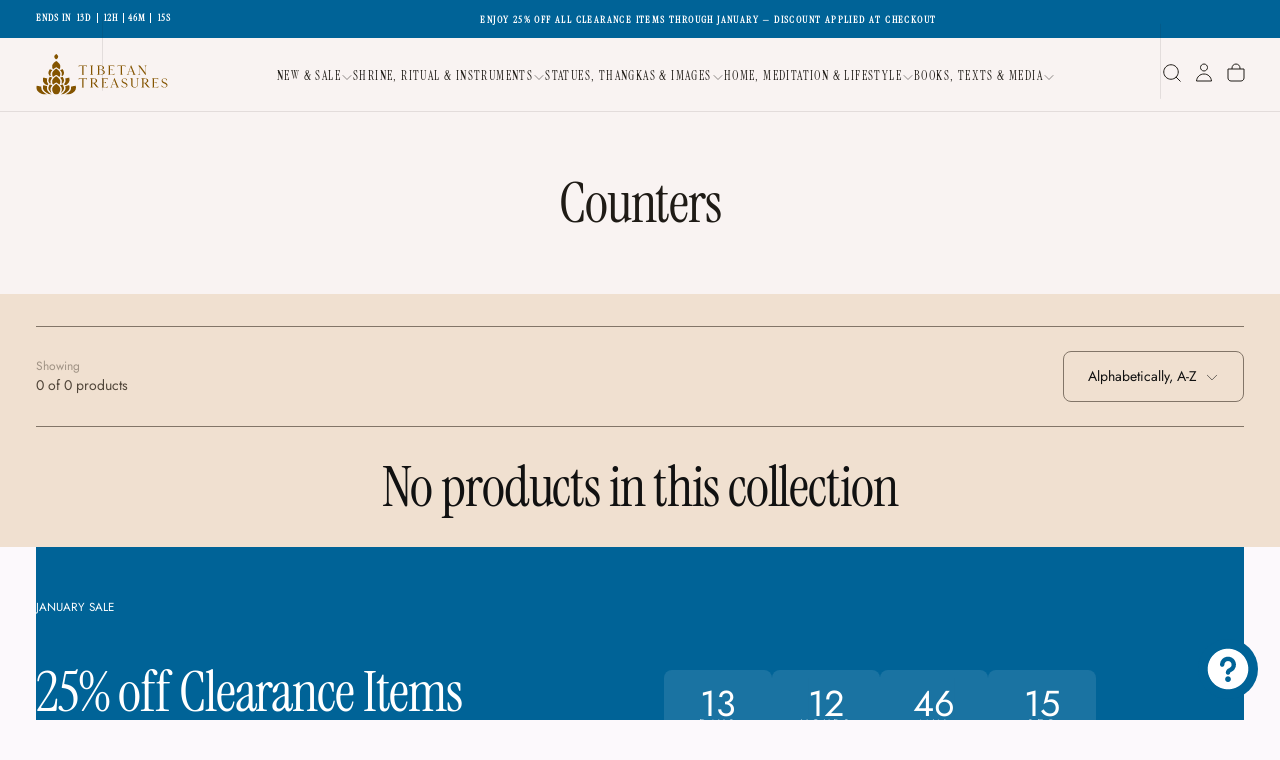

--- FILE ---
content_type: text/html; charset=utf-8
request_url: https://tibetantreasures.com/collections/counters
body_size: 36488
content:
<!doctype html><html class="no-js" lang="en" >
  <head>
    <meta charset="utf-8">
    <meta http-equiv="X-UA-Compatible" content="IE=edge">
    <meta name="viewport" content="width=device-width,initial-scale=1">
    <meta name="theme-color" content="">
    <link rel="canonical" href="https://tibetantreasures.com/collections/counters">
    <link rel="preconnect" href="https://cdn.shopify.com" crossorigin><link rel="icon" type="image/png" href="//tibetantreasures.com/cdn/shop/files/TT_Logo_Logo_Only_Favicon.png?crop=center&height=32&v=1767403516&width=32"><link rel="preconnect" href="https://fonts.shopifycdn.com" crossorigin>

<title>
  Counters

    &ndash; Tibetan Treasures</title><meta name="description" content="Shop Tibetan Buddhist incense, statues, thangkas and more for your home and shrine. Our items are handcrafted by skilled artists around the world.  "><meta property="og:site_name" content="Tibetan Treasures">
<meta property="og:url" content="https://tibetantreasures.com/collections/counters">
<meta property="og:title" content="Counters">
<meta property="og:type" content="product.group">
<meta property="og:description" content="Shop Tibetan Buddhist incense, statues, thangkas and more for your home and shrine. Our items are handcrafted by skilled artists around the world.  "><meta name="twitter:card" content="summary_large_image">
<meta name="twitter:title" content="Counters">
<meta name="twitter:description" content="Shop Tibetan Buddhist incense, statues, thangkas and more for your home and shrine. Our items are handcrafted by skilled artists around the world.  ">

    <script src="//tibetantreasures.com/cdn/shop/t/183/assets/swiper-bundle.min.js?v=76204931248172345031768508313" defer="defer"></script>
    <script src="//tibetantreasures.com/cdn/shop/t/183/assets/bodyScrollLock.min.js?v=15890374805268084651768508255" defer="defer"></script>
    <script src="//tibetantreasures.com/cdn/shop/t/183/assets/pubsub.js?v=47587058936531202851768508289" defer="defer"></script>
    <script src="//tibetantreasures.com/cdn/shop/t/183/assets/global.js?v=27239573380684390071768508276" defer="defer"></script>
    <noscript>
      <style>
        img[loading='lazy'] { opacity: 1; }
      </style>
    </noscript>
    <script src="//tibetantreasures.com/cdn/shop/t/183/assets/cookies.js?v=121601133523406246751768508272" defer="defer"></script>

    <script>window.performance && window.performance.mark && window.performance.mark('shopify.content_for_header.start');</script><meta id="shopify-digital-wallet" name="shopify-digital-wallet" content="/1204355135/digital_wallets/dialog">
<meta name="shopify-checkout-api-token" content="c97ac47de9adde8ac537299cabaa0ec1">
<meta id="in-context-paypal-metadata" data-shop-id="1204355135" data-venmo-supported="true" data-environment="production" data-locale="en_US" data-paypal-v4="true" data-currency="USD">
<link rel="alternate" type="application/atom+xml" title="Feed" href="/collections/counters.atom" />
<link rel="alternate" type="application/json+oembed" href="https://tibetantreasures.com/collections/counters.oembed">
<script async="async" src="/checkouts/internal/preloads.js?locale=en-US"></script>
<link rel="preconnect" href="https://shop.app" crossorigin="anonymous">
<script async="async" src="https://shop.app/checkouts/internal/preloads.js?locale=en-US&shop_id=1204355135" crossorigin="anonymous"></script>
<script id="shopify-features" type="application/json">{"accessToken":"c97ac47de9adde8ac537299cabaa0ec1","betas":["rich-media-storefront-analytics"],"domain":"tibetantreasures.com","predictiveSearch":true,"shopId":1204355135,"locale":"en"}</script>
<script>var Shopify = Shopify || {};
Shopify.shop = "tibetan-treasures-2.myshopify.com";
Shopify.locale = "en";
Shopify.currency = {"active":"USD","rate":"1.0"};
Shopify.country = "US";
Shopify.theme = {"name":"TT Shopify 2.0 Theme (v4.51)","id":137414180927,"schema_name":"Release","schema_version":"2.0.2","theme_store_id":null,"role":"main"};
Shopify.theme.handle = "null";
Shopify.theme.style = {"id":null,"handle":null};
Shopify.cdnHost = "tibetantreasures.com/cdn";
Shopify.routes = Shopify.routes || {};
Shopify.routes.root = "/";</script>
<script type="module">!function(o){(o.Shopify=o.Shopify||{}).modules=!0}(window);</script>
<script>!function(o){function n(){var o=[];function n(){o.push(Array.prototype.slice.apply(arguments))}return n.q=o,n}var t=o.Shopify=o.Shopify||{};t.loadFeatures=n(),t.autoloadFeatures=n()}(window);</script>
<script>
  window.ShopifyPay = window.ShopifyPay || {};
  window.ShopifyPay.apiHost = "shop.app\/pay";
  window.ShopifyPay.redirectState = null;
</script>
<script id="shop-js-analytics" type="application/json">{"pageType":"collection"}</script>
<script defer="defer" async type="module" src="//tibetantreasures.com/cdn/shopifycloud/shop-js/modules/v2/client.init-shop-cart-sync_C5BV16lS.en.esm.js"></script>
<script defer="defer" async type="module" src="//tibetantreasures.com/cdn/shopifycloud/shop-js/modules/v2/chunk.common_CygWptCX.esm.js"></script>
<script type="module">
  await import("//tibetantreasures.com/cdn/shopifycloud/shop-js/modules/v2/client.init-shop-cart-sync_C5BV16lS.en.esm.js");
await import("//tibetantreasures.com/cdn/shopifycloud/shop-js/modules/v2/chunk.common_CygWptCX.esm.js");

  window.Shopify.SignInWithShop?.initShopCartSync?.({"fedCMEnabled":true,"windoidEnabled":true});

</script>
<script>
  window.Shopify = window.Shopify || {};
  if (!window.Shopify.featureAssets) window.Shopify.featureAssets = {};
  window.Shopify.featureAssets['shop-js'] = {"shop-cart-sync":["modules/v2/client.shop-cart-sync_ZFArdW7E.en.esm.js","modules/v2/chunk.common_CygWptCX.esm.js"],"init-fed-cm":["modules/v2/client.init-fed-cm_CmiC4vf6.en.esm.js","modules/v2/chunk.common_CygWptCX.esm.js"],"shop-button":["modules/v2/client.shop-button_tlx5R9nI.en.esm.js","modules/v2/chunk.common_CygWptCX.esm.js"],"shop-cash-offers":["modules/v2/client.shop-cash-offers_DOA2yAJr.en.esm.js","modules/v2/chunk.common_CygWptCX.esm.js","modules/v2/chunk.modal_D71HUcav.esm.js"],"init-windoid":["modules/v2/client.init-windoid_sURxWdc1.en.esm.js","modules/v2/chunk.common_CygWptCX.esm.js"],"shop-toast-manager":["modules/v2/client.shop-toast-manager_ClPi3nE9.en.esm.js","modules/v2/chunk.common_CygWptCX.esm.js"],"init-shop-email-lookup-coordinator":["modules/v2/client.init-shop-email-lookup-coordinator_B8hsDcYM.en.esm.js","modules/v2/chunk.common_CygWptCX.esm.js"],"init-shop-cart-sync":["modules/v2/client.init-shop-cart-sync_C5BV16lS.en.esm.js","modules/v2/chunk.common_CygWptCX.esm.js"],"avatar":["modules/v2/client.avatar_BTnouDA3.en.esm.js"],"pay-button":["modules/v2/client.pay-button_FdsNuTd3.en.esm.js","modules/v2/chunk.common_CygWptCX.esm.js"],"init-customer-accounts":["modules/v2/client.init-customer-accounts_DxDtT_ad.en.esm.js","modules/v2/client.shop-login-button_C5VAVYt1.en.esm.js","modules/v2/chunk.common_CygWptCX.esm.js","modules/v2/chunk.modal_D71HUcav.esm.js"],"init-shop-for-new-customer-accounts":["modules/v2/client.init-shop-for-new-customer-accounts_ChsxoAhi.en.esm.js","modules/v2/client.shop-login-button_C5VAVYt1.en.esm.js","modules/v2/chunk.common_CygWptCX.esm.js","modules/v2/chunk.modal_D71HUcav.esm.js"],"shop-login-button":["modules/v2/client.shop-login-button_C5VAVYt1.en.esm.js","modules/v2/chunk.common_CygWptCX.esm.js","modules/v2/chunk.modal_D71HUcav.esm.js"],"init-customer-accounts-sign-up":["modules/v2/client.init-customer-accounts-sign-up_CPSyQ0Tj.en.esm.js","modules/v2/client.shop-login-button_C5VAVYt1.en.esm.js","modules/v2/chunk.common_CygWptCX.esm.js","modules/v2/chunk.modal_D71HUcav.esm.js"],"shop-follow-button":["modules/v2/client.shop-follow-button_Cva4Ekp9.en.esm.js","modules/v2/chunk.common_CygWptCX.esm.js","modules/v2/chunk.modal_D71HUcav.esm.js"],"checkout-modal":["modules/v2/client.checkout-modal_BPM8l0SH.en.esm.js","modules/v2/chunk.common_CygWptCX.esm.js","modules/v2/chunk.modal_D71HUcav.esm.js"],"lead-capture":["modules/v2/client.lead-capture_Bi8yE_yS.en.esm.js","modules/v2/chunk.common_CygWptCX.esm.js","modules/v2/chunk.modal_D71HUcav.esm.js"],"shop-login":["modules/v2/client.shop-login_D6lNrXab.en.esm.js","modules/v2/chunk.common_CygWptCX.esm.js","modules/v2/chunk.modal_D71HUcav.esm.js"],"payment-terms":["modules/v2/client.payment-terms_CZxnsJam.en.esm.js","modules/v2/chunk.common_CygWptCX.esm.js","modules/v2/chunk.modal_D71HUcav.esm.js"]};
</script>
<script id="__st">var __st={"a":1204355135,"offset":-28800,"reqid":"a72bf8e5-fb32-4bbb-8fec-617e7b480946-1768763558","pageurl":"tibetantreasures.com\/collections\/counters","u":"7022d62ede37","p":"collection","rtyp":"collection","rid":63795232831};</script>
<script>window.ShopifyPaypalV4VisibilityTracking = true;</script>
<script id="captcha-bootstrap">!function(){'use strict';const t='contact',e='account',n='new_comment',o=[[t,t],['blogs',n],['comments',n],[t,'customer']],c=[[e,'customer_login'],[e,'guest_login'],[e,'recover_customer_password'],[e,'create_customer']],r=t=>t.map((([t,e])=>`form[action*='/${t}']:not([data-nocaptcha='true']) input[name='form_type'][value='${e}']`)).join(','),a=t=>()=>t?[...document.querySelectorAll(t)].map((t=>t.form)):[];function s(){const t=[...o],e=r(t);return a(e)}const i='password',u='form_key',d=['recaptcha-v3-token','g-recaptcha-response','h-captcha-response',i],f=()=>{try{return window.sessionStorage}catch{return}},m='__shopify_v',_=t=>t.elements[u];function p(t,e,n=!1){try{const o=window.sessionStorage,c=JSON.parse(o.getItem(e)),{data:r}=function(t){const{data:e,action:n}=t;return t[m]||n?{data:e,action:n}:{data:t,action:n}}(c);for(const[e,n]of Object.entries(r))t.elements[e]&&(t.elements[e].value=n);n&&o.removeItem(e)}catch(o){console.error('form repopulation failed',{error:o})}}const l='form_type',E='cptcha';function T(t){t.dataset[E]=!0}const w=window,h=w.document,L='Shopify',v='ce_forms',y='captcha';let A=!1;((t,e)=>{const n=(g='f06e6c50-85a8-45c8-87d0-21a2b65856fe',I='https://cdn.shopify.com/shopifycloud/storefront-forms-hcaptcha/ce_storefront_forms_captcha_hcaptcha.v1.5.2.iife.js',D={infoText:'Protected by hCaptcha',privacyText:'Privacy',termsText:'Terms'},(t,e,n)=>{const o=w[L][v],c=o.bindForm;if(c)return c(t,g,e,D).then(n);var r;o.q.push([[t,g,e,D],n]),r=I,A||(h.body.append(Object.assign(h.createElement('script'),{id:'captcha-provider',async:!0,src:r})),A=!0)});var g,I,D;w[L]=w[L]||{},w[L][v]=w[L][v]||{},w[L][v].q=[],w[L][y]=w[L][y]||{},w[L][y].protect=function(t,e){n(t,void 0,e),T(t)},Object.freeze(w[L][y]),function(t,e,n,w,h,L){const[v,y,A,g]=function(t,e,n){const i=e?o:[],u=t?c:[],d=[...i,...u],f=r(d),m=r(i),_=r(d.filter((([t,e])=>n.includes(e))));return[a(f),a(m),a(_),s()]}(w,h,L),I=t=>{const e=t.target;return e instanceof HTMLFormElement?e:e&&e.form},D=t=>v().includes(t);t.addEventListener('submit',(t=>{const e=I(t);if(!e)return;const n=D(e)&&!e.dataset.hcaptchaBound&&!e.dataset.recaptchaBound,o=_(e),c=g().includes(e)&&(!o||!o.value);(n||c)&&t.preventDefault(),c&&!n&&(function(t){try{if(!f())return;!function(t){const e=f();if(!e)return;const n=_(t);if(!n)return;const o=n.value;o&&e.removeItem(o)}(t);const e=Array.from(Array(32),(()=>Math.random().toString(36)[2])).join('');!function(t,e){_(t)||t.append(Object.assign(document.createElement('input'),{type:'hidden',name:u})),t.elements[u].value=e}(t,e),function(t,e){const n=f();if(!n)return;const o=[...t.querySelectorAll(`input[type='${i}']`)].map((({name:t})=>t)),c=[...d,...o],r={};for(const[a,s]of new FormData(t).entries())c.includes(a)||(r[a]=s);n.setItem(e,JSON.stringify({[m]:1,action:t.action,data:r}))}(t,e)}catch(e){console.error('failed to persist form',e)}}(e),e.submit())}));const S=(t,e)=>{t&&!t.dataset[E]&&(n(t,e.some((e=>e===t))),T(t))};for(const o of['focusin','change'])t.addEventListener(o,(t=>{const e=I(t);D(e)&&S(e,y())}));const B=e.get('form_key'),M=e.get(l),P=B&&M;t.addEventListener('DOMContentLoaded',(()=>{const t=y();if(P)for(const e of t)e.elements[l].value===M&&p(e,B);[...new Set([...A(),...v().filter((t=>'true'===t.dataset.shopifyCaptcha))])].forEach((e=>S(e,t)))}))}(h,new URLSearchParams(w.location.search),n,t,e,['guest_login'])})(!0,!0)}();</script>
<script integrity="sha256-4kQ18oKyAcykRKYeNunJcIwy7WH5gtpwJnB7kiuLZ1E=" data-source-attribution="shopify.loadfeatures" defer="defer" src="//tibetantreasures.com/cdn/shopifycloud/storefront/assets/storefront/load_feature-a0a9edcb.js" crossorigin="anonymous"></script>
<script crossorigin="anonymous" defer="defer" src="//tibetantreasures.com/cdn/shopifycloud/storefront/assets/shopify_pay/storefront-65b4c6d7.js?v=20250812"></script>
<script data-source-attribution="shopify.dynamic_checkout.dynamic.init">var Shopify=Shopify||{};Shopify.PaymentButton=Shopify.PaymentButton||{isStorefrontPortableWallets:!0,init:function(){window.Shopify.PaymentButton.init=function(){};var t=document.createElement("script");t.src="https://tibetantreasures.com/cdn/shopifycloud/portable-wallets/latest/portable-wallets.en.js",t.type="module",document.head.appendChild(t)}};
</script>
<script data-source-attribution="shopify.dynamic_checkout.buyer_consent">
  function portableWalletsHideBuyerConsent(e){var t=document.getElementById("shopify-buyer-consent"),n=document.getElementById("shopify-subscription-policy-button");t&&n&&(t.classList.add("hidden"),t.setAttribute("aria-hidden","true"),n.removeEventListener("click",e))}function portableWalletsShowBuyerConsent(e){var t=document.getElementById("shopify-buyer-consent"),n=document.getElementById("shopify-subscription-policy-button");t&&n&&(t.classList.remove("hidden"),t.removeAttribute("aria-hidden"),n.addEventListener("click",e))}window.Shopify?.PaymentButton&&(window.Shopify.PaymentButton.hideBuyerConsent=portableWalletsHideBuyerConsent,window.Shopify.PaymentButton.showBuyerConsent=portableWalletsShowBuyerConsent);
</script>
<script data-source-attribution="shopify.dynamic_checkout.cart.bootstrap">document.addEventListener("DOMContentLoaded",(function(){function t(){return document.querySelector("shopify-accelerated-checkout-cart, shopify-accelerated-checkout")}if(t())Shopify.PaymentButton.init();else{new MutationObserver((function(e,n){t()&&(Shopify.PaymentButton.init(),n.disconnect())})).observe(document.body,{childList:!0,subtree:!0})}}));
</script>
<link id="shopify-accelerated-checkout-styles" rel="stylesheet" media="screen" href="https://tibetantreasures.com/cdn/shopifycloud/portable-wallets/latest/accelerated-checkout-backwards-compat.css" crossorigin="anonymous">
<style id="shopify-accelerated-checkout-cart">
        #shopify-buyer-consent {
  margin-top: 1em;
  display: inline-block;
  width: 100%;
}

#shopify-buyer-consent.hidden {
  display: none;
}

#shopify-subscription-policy-button {
  background: none;
  border: none;
  padding: 0;
  text-decoration: underline;
  font-size: inherit;
  cursor: pointer;
}

#shopify-subscription-policy-button::before {
  box-shadow: none;
}

      </style>

<script>window.performance && window.performance.mark && window.performance.mark('shopify.content_for_header.end');</script>
<style data-shopify>/* typography - body */
  @font-face {
  font-family: Jost;
  font-weight: 400;
  font-style: normal;
  font-display: swap;
  src: url("//tibetantreasures.com/cdn/fonts/jost/jost_n4.d47a1b6347ce4a4c9f437608011273009d91f2b7.woff2") format("woff2"),
       url("//tibetantreasures.com/cdn/fonts/jost/jost_n4.791c46290e672b3f85c3d1c651ef2efa3819eadd.woff") format("woff");
}

  @font-face {
  font-family: Jost;
  font-weight: 400;
  font-style: normal;
  font-display: swap;
  src: url("//tibetantreasures.com/cdn/fonts/jost/jost_n4.d47a1b6347ce4a4c9f437608011273009d91f2b7.woff2") format("woff2"),
       url("//tibetantreasures.com/cdn/fonts/jost/jost_n4.791c46290e672b3f85c3d1c651ef2efa3819eadd.woff") format("woff");
}

  @font-face {
  font-family: Jost;
  font-weight: 500;
  font-style: normal;
  font-display: swap;
  src: url("//tibetantreasures.com/cdn/fonts/jost/jost_n5.7c8497861ffd15f4e1284cd221f14658b0e95d61.woff2") format("woff2"),
       url("//tibetantreasures.com/cdn/fonts/jost/jost_n5.fb6a06896db583cc2df5ba1b30d9c04383119dd9.woff") format("woff");
}

  @font-face {
  font-family: Jost;
  font-weight: 600;
  font-style: normal;
  font-display: swap;
  src: url("//tibetantreasures.com/cdn/fonts/jost/jost_n6.ec1178db7a7515114a2d84e3dd680832b7af8b99.woff2") format("woff2"),
       url("//tibetantreasures.com/cdn/fonts/jost/jost_n6.b1178bb6bdd3979fef38e103a3816f6980aeaff9.woff") format("woff");
}

  @font-face {
  font-family: Jost;
  font-weight: 700;
  font-style: normal;
  font-display: swap;
  src: url("//tibetantreasures.com/cdn/fonts/jost/jost_n7.921dc18c13fa0b0c94c5e2517ffe06139c3615a3.woff2") format("woff2"),
       url("//tibetantreasures.com/cdn/fonts/jost/jost_n7.cbfc16c98c1e195f46c536e775e4e959c5f2f22b.woff") format("woff");
}


  /* typography - body italic */
  @font-face {
  font-family: Jost;
  font-weight: 400;
  font-style: italic;
  font-display: swap;
  src: url("//tibetantreasures.com/cdn/fonts/jost/jost_i4.b690098389649750ada222b9763d55796c5283a5.woff2") format("woff2"),
       url("//tibetantreasures.com/cdn/fonts/jost/jost_i4.fd766415a47e50b9e391ae7ec04e2ae25e7e28b0.woff") format("woff");
}

  @font-face {
  font-family: Jost;
  font-weight: 700;
  font-style: italic;
  font-display: swap;
  src: url("//tibetantreasures.com/cdn/fonts/jost/jost_i7.d8201b854e41e19d7ed9b1a31fe4fe71deea6d3f.woff2") format("woff2"),
       url("//tibetantreasures.com/cdn/fonts/jost/jost_i7.eae515c34e26b6c853efddc3fc0c552e0de63757.woff") format("woff");
}


  /* typography - heading */
  @font-face {
  font-family: "Instrument Serif";
  font-weight: 400;
  font-style: normal;
  font-display: swap;
  src: url("//tibetantreasures.com/cdn/fonts/instrument_serif/instrumentserif_n4.1f296bfb073af186bc0a0abe7791aa71e0f0fd99.woff2") format("woff2"),
       url("//tibetantreasures.com/cdn/fonts/instrument_serif/instrumentserif_n4.9c1bc0cbb666f794ccbef0784eef2fae0981ce72.woff") format("woff");
}

  @font-face {
  font-family: "Instrument Serif";
  font-weight: 400;
  font-style: normal;
  font-display: swap;
  src: url("//tibetantreasures.com/cdn/fonts/instrument_serif/instrumentserif_n4.1f296bfb073af186bc0a0abe7791aa71e0f0fd99.woff2") format("woff2"),
       url("//tibetantreasures.com/cdn/fonts/instrument_serif/instrumentserif_n4.9c1bc0cbb666f794ccbef0784eef2fae0981ce72.woff") format("woff");
}

  
  
  

  /* typography - italic */
  @font-face {
  font-family: "Instrument Serif";
  font-weight: 400;
  font-style: italic;
  font-display: swap;
  src: url("//tibetantreasures.com/cdn/fonts/instrument_serif/instrumentserif_i4.5f74867220db936d30d7d208253fb8f2d3ef5a7c.woff2") format("woff2"),
       url("//tibetantreasures.com/cdn/fonts/instrument_serif/instrumentserif_i4.659537f426cac059f95efd6b1bd59c465d629984.woff") format("woff");
}

  @font-face {
  font-family: "Instrument Serif";
  font-weight: 400;
  font-style: italic;
  font-display: swap;
  src: url("//tibetantreasures.com/cdn/fonts/instrument_serif/instrumentserif_i4.5f74867220db936d30d7d208253fb8f2d3ef5a7c.woff2") format("woff2"),
       url("//tibetantreasures.com/cdn/fonts/instrument_serif/instrumentserif_i4.659537f426cac059f95efd6b1bd59c465d629984.woff") format("woff");
}

  
  
  

  /* typography - button */
  @font-face {
  font-family: Jost;
  font-weight: 400;
  font-style: normal;
  font-display: swap;
  src: url("//tibetantreasures.com/cdn/fonts/jost/jost_n4.d47a1b6347ce4a4c9f437608011273009d91f2b7.woff2") format("woff2"),
       url("//tibetantreasures.com/cdn/fonts/jost/jost_n4.791c46290e672b3f85c3d1c651ef2efa3819eadd.woff") format("woff");
}

  @font-face {
  font-family: Jost;
  font-weight: 400;
  font-style: normal;
  font-display: swap;
  src: url("//tibetantreasures.com/cdn/fonts/jost/jost_n4.d47a1b6347ce4a4c9f437608011273009d91f2b7.woff2") format("woff2"),
       url("//tibetantreasures.com/cdn/fonts/jost/jost_n4.791c46290e672b3f85c3d1c651ef2efa3819eadd.woff") format("woff");
}

  @font-face {
  font-family: Jost;
  font-weight: 500;
  font-style: normal;
  font-display: swap;
  src: url("//tibetantreasures.com/cdn/fonts/jost/jost_n5.7c8497861ffd15f4e1284cd221f14658b0e95d61.woff2") format("woff2"),
       url("//tibetantreasures.com/cdn/fonts/jost/jost_n5.fb6a06896db583cc2df5ba1b30d9c04383119dd9.woff") format("woff");
}

  @font-face {
  font-family: Jost;
  font-weight: 600;
  font-style: normal;
  font-display: swap;
  src: url("//tibetantreasures.com/cdn/fonts/jost/jost_n6.ec1178db7a7515114a2d84e3dd680832b7af8b99.woff2") format("woff2"),
       url("//tibetantreasures.com/cdn/fonts/jost/jost_n6.b1178bb6bdd3979fef38e103a3816f6980aeaff9.woff") format("woff");
}

  @font-face {
  font-family: Jost;
  font-weight: 700;
  font-style: normal;
  font-display: swap;
  src: url("//tibetantreasures.com/cdn/fonts/jost/jost_n7.921dc18c13fa0b0c94c5e2517ffe06139c3615a3.woff2") format("woff2"),
       url("//tibetantreasures.com/cdn/fonts/jost/jost_n7.cbfc16c98c1e195f46c536e775e4e959c5f2f22b.woff") format("woff");
}


  
  :root,

    

  .color-scheme-1 {
    --color-background: 252,249,252;
    --gradient-background: #fcf9fc;

    --color-background-contrast: 210,164,210;
    --color-shadow: 0,0,0;

    /* typography */
    --color-primary-text: 31,27,22;
    --color-secondary-text: 101,112,110;
    --color-heading-text: 21,21,21;

    --color-foreground: 31,27,22;

    /* buttons */
    --color-filled-button: 132,84,0;
    --color-filled-button-text: 255,255,255;
    --color-outlined-button: 252,249,252;
    --color-outlined-button-text: 255,255,255;

    --color-button-text: 255,255,255;

    /* other elements */
    --color-link: 21,21,21;
    --color-border: 235,235,235;
    --alpha-border: 1;

    --color-tag-foreground: 255,255,255;
    --color-tag-background: 21,21,21;

    --color-progress-bar: 21,21,21;
    --color-placeholder: 244,244,244;
    --color-rating-stars: 0,0,0;

    --color-button-swiper: 132,84,0;
  }
  
  

    

  .color-scheme-2 {
    --color-background: 255,221,182;
    --gradient-background: #ffddb6;

    --color-background-contrast: 255,162,55;
    --color-shadow: 0,0,0;

    /* typography */
    --color-primary-text: 42,24,0;
    --color-secondary-text: 101,112,110;
    --color-heading-text: 42,24,0;

    --color-foreground: 42,24,0;

    /* buttons */
    --color-filled-button: 132,84,0;
    --color-filled-button-text: 255,255,255;
    --color-outlined-button: 255,221,182;
    --color-outlined-button-text: 31,27,22;

    --color-button-text: 255,255,255;

    /* other elements */
    --color-link: 80,69,57;
    --color-border: 130,117,104;
    --alpha-border: 1;

    --color-tag-foreground: 255,255,255;
    --color-tag-background: 101,112,110;

    --color-progress-bar: 132,84,0;
    --color-placeholder: 132,84,0;
    --color-rating-stars: 0,0,0;

    --color-button-swiper: 132,84,0;
  }
  
  

    

  .color-scheme-3 {
    --color-background: 158,62,76;
    --gradient-background: #9e3e4c;

    --color-background-contrast: 66,26,32;
    --color-shadow: 0,0,0;

    /* typography */
    --color-primary-text: 255,255,255;
    --color-secondary-text: 101,112,110;
    --color-heading-text: 252,249,252;

    --color-foreground: 255,255,255;

    /* buttons */
    --color-filled-button: 252,249,252;
    --color-filled-button-text: 158,62,76;
    --color-outlined-button: 158,62,76;
    --color-outlined-button-text: 255,255,255;

    --color-button-text: 158,62,76;

    /* other elements */
    --color-link: 255,221,182;
    --color-border: 235,235,235;
    --alpha-border: 1;

    --color-tag-foreground: 255,255,255;
    --color-tag-background: 17,17,17;

    --color-progress-bar: 158,62,76;
    --color-placeholder: 244,244,244;
    --color-rating-stars: 0,0,0;

    --color-button-swiper: 252,249,252;
  }
  
  

    

  .color-scheme-4 {
    --color-background: 249,243,242;
    --gradient-background: #f9f3f2;

    --color-background-contrast: 209,162,155;
    --color-shadow: 0,0,0;

    /* typography */
    --color-primary-text: 31,27,22;
    --color-secondary-text: 101,112,110;
    --color-heading-text: 31,27,22;

    --color-foreground: 31,27,22;

    /* buttons */
    --color-filled-button: 132,84,0;
    --color-filled-button-text: 255,255,255;
    --color-outlined-button: 249,243,242;
    --color-outlined-button-text: 132,84,0;

    --color-button-text: 255,255,255;

    /* other elements */
    --color-link: 132,84,0;
    --color-border: 130,117,104;
    --alpha-border: 1;

    --color-tag-foreground: 255,255,255;
    --color-tag-background: 42,24,0;

    --color-progress-bar: 235,242,242;
    --color-placeholder: 244,244,244;
    --color-rating-stars: 0,0,0;

    --color-button-swiper: 132,84,0;
  }
  
  

    

  .color-scheme-5 {
    --color-background: 240,224,208;
    --gradient-background: #f0e0d0;

    --color-background-contrast: 209,160,111;
    --color-shadow: 0,0,0;

    /* typography */
    --color-primary-text: 80,69,57;
    --color-secondary-text: 101,112,110;
    --color-heading-text: 17,17,17;

    --color-foreground: 80,69,57;

    /* buttons */
    --color-filled-button: 132,84,0;
    --color-filled-button-text: 255,255,255;
    --color-outlined-button: 240,224,208;
    --color-outlined-button-text: 17,17,17;

    --color-button-text: 255,255,255;

    /* other elements */
    --color-link: 17,17,17;
    --color-border: 130,117,104;
    --alpha-border: 1;

    --color-tag-foreground: 255,255,255;
    --color-tag-background: 17,17,17;

    --color-progress-bar: 248,248,248;
    --color-placeholder: 244,244,244;
    --color-rating-stars: 0,0,0;

    --color-button-swiper: 132,84,0;
  }
  
  

    

  .color-scheme-6 {
    --color-background: 17,17,17;
    --gradient-background: #111111;

    --color-background-contrast: 145,145,145;
    --color-shadow: 0,0,0;

    /* typography */
    --color-primary-text: 255,255,255;
    --color-secondary-text: 101,112,110;
    --color-heading-text: 255,255,255;

    --color-foreground: 255,255,255;

    /* buttons */
    --color-filled-button: 255,255,255;
    --color-filled-button-text: 17,17,17;
    --color-outlined-button: 17,17,17;
    --color-outlined-button-text: 255,255,255;

    --color-button-text: 17,17,17;

    /* other elements */
    --color-link: 255,255,255;
    --color-border: 235,235,235;
    --alpha-border: 1;

    --color-tag-foreground: 17,17,17;
    --color-tag-background: 255,255,255;

    --color-progress-bar: 255,255,255;
    --color-placeholder: 244,244,244;
    --color-rating-stars: 0,0,0;

    --color-button-swiper: 255,255,255;
  }
  
  

    

  .color-scheme-7 {
    --color-background: 255,255,255;
    --gradient-background: #ffffff;

    --color-background-contrast: 191,191,191;
    --color-shadow: 0,0,0;

    /* typography */
    --color-primary-text: 21,21,21;
    --color-secondary-text: 101,112,110;
    --color-heading-text: 21,21,21;

    --color-foreground: 21,21,21;

    /* buttons */
    --color-filled-button: 21,21,21;
    --color-filled-button-text: 255,255,255;
    --color-outlined-button: 255,255,255;
    --color-outlined-button-text: 21,21,21;

    --color-button-text: 255,255,255;

    /* other elements */
    --color-link: 21,21,21;
    --color-border: 235,235,235;
    --alpha-border: 1;

    --color-tag-foreground: 255,255,255;
    --color-tag-background: 21,21,21;

    --color-progress-bar: 21,21,21;
    --color-placeholder: 244,244,244;
    --color-rating-stars: 0,0,0;

    --color-button-swiper: 21,21,21;
  }
  
  

    

  .color-scheme-8 {
    --color-background: 255,255,255;
    --gradient-background: #ffffff;

    --color-background-contrast: 191,191,191;
    --color-shadow: 0,0,0;

    /* typography */
    --color-primary-text: 255,255,255;
    --color-secondary-text: 31,27,22;
    --color-heading-text: 255,255,255;

    --color-foreground: 255,255,255;

    /* buttons */
    --color-filled-button: 255,255,255;
    --color-filled-button-text: 31,27,22;
    --color-outlined-button: 255,255,255;
    --color-outlined-button-text: 255,255,255;

    --color-button-text: 31,27,22;

    /* other elements */
    --color-link: 21,21,21;
    --color-border: 235,235,235;
    --alpha-border: 1;

    --color-tag-foreground: 255,255,255;
    --color-tag-background: 21,21,21;

    --color-progress-bar: 21,21,21;
    --color-placeholder: 244,244,244;
    --color-rating-stars: 0,0,0;

    --color-button-swiper: 255,255,255;
  }
  
  

    

  .color-scheme-91767c79-73ef-470f-b160-782640246511 {
    --color-background: 0,99,151;
    --gradient-background: #006397;

    --color-background-contrast: 0,15,24;
    --color-shadow: 0,0,0;

    /* typography */
    --color-primary-text: 255,255,255;
    --color-secondary-text: 101,112,110;
    --color-heading-text: 255,255,255;

    --color-foreground: 255,255,255;

    /* buttons */
    --color-filled-button: 255,255,255;
    --color-filled-button-text: 0,99,151;
    --color-outlined-button: 0,99,151;
    --color-outlined-button-text: 252,249,252;

    --color-button-text: 0,99,151;

    /* other elements */
    --color-link: 255,255,255;
    --color-border: 235,235,235;
    --alpha-border: 1;

    --color-tag-foreground: 255,255,255;
    --color-tag-background: 21,21,21;

    --color-progress-bar: 21,21,21;
    --color-placeholder: 244,244,244;
    --color-rating-stars: 0,0,0;

    --color-button-swiper: 255,255,255;
  }
  
  

    

  .color-scheme-9ff48aca-a6d4-4b1f-883c-b741572363bb {
    --color-background: 132,84,0;
    --gradient-background: #845400;

    --color-background-contrast: 5,3,0;
    --color-shadow: 0,0,0;

    /* typography */
    --color-primary-text: 255,255,255;
    --color-secondary-text: 235,235,235;
    --color-heading-text: 255,255,255;

    --color-foreground: 255,255,255;

    /* buttons */
    --color-filled-button: 255,255,255;
    --color-filled-button-text: 132,84,0;
    --color-outlined-button: 132,84,0;
    --color-outlined-button-text: 255,255,255;

    --color-button-text: 132,84,0;

    /* other elements */
    --color-link: 21,21,21;
    --color-border: 235,235,235;
    --alpha-border: 1;

    --color-tag-foreground: 255,255,255;
    --color-tag-background: 21,21,21;

    --color-progress-bar: 21,21,21;
    --color-placeholder: 244,244,244;
    --color-rating-stars: 0,0,0;

    --color-button-swiper: 255,255,255;
  }
  
  

    

  .color-scheme-c41c9cd5-997b-4337-b020-44b290bc6daf {
    --color-background: 252,249,252;
    --gradient-background: #fcf9fc;

    --color-background-contrast: 210,164,210;
    --color-shadow: 0,0,0;

    /* typography */
    --color-primary-text: 31,27,22;
    --color-secondary-text: 101,112,110;
    --color-heading-text: 21,21,21;

    --color-foreground: 31,27,22;

    /* buttons */
    --color-filled-button: 132,84,0;
    --color-filled-button-text: 255,255,255;
    --color-outlined-button: 252,249,252;
    --color-outlined-button-text: 132,84,0;

    --color-button-text: 255,255,255;

    /* other elements */
    --color-link: 21,21,21;
    --color-border: 235,235,235;
    --alpha-border: 1;

    --color-tag-foreground: 255,255,255;
    --color-tag-background: 21,21,21;

    --color-progress-bar: 21,21,21;
    --color-placeholder: 244,244,244;
    --color-rating-stars: 0,0,0;

    --color-button-swiper: 132,84,0;
  }
  

  body, .color-scheme-1, .color-scheme-2, .color-scheme-3, .color-scheme-4, .color-scheme-5, .color-scheme-6, .color-scheme-7, .color-scheme-8, .color-scheme-91767c79-73ef-470f-b160-782640246511, .color-scheme-9ff48aca-a6d4-4b1f-883c-b741572363bb, .color-scheme-c41c9cd5-997b-4337-b020-44b290bc6daf {
    color: rgba(var(--color-foreground), 1);
    background-color: rgb(var(--color-background));
  }

  :root {
    /* default values */
    --announcement-bars-before-header-heights: 40px;
    --announcement-bars-before-header-visible-heights: 40px;
    --header-height: 65px;
    --announcement-bar-height: 40px;
    --header-top-position: calc(var(--header-height) + var(--announcement-bars-before-header-heights));
    --header-group-height: 65px;

    /* typography - heading */
    --font-heading-family: "Instrument Serif", serif;
    --font-heading-style: normal;
    --font-heading-weight: 400;

    --font-heading-scale: 1.2;
    --font-heading-letter-spacing: -0.02em;
    --font-heading-text-transform: none;
    --font-heading-word-break: break-word;

    /* typography - body */
    --font-body-family: Jost, sans-serif;
    --font-body-style: normal;
    --font-body-weight: 400;

    --font-body-scale: 1.0;
    --font-body-letter-spacing: -0.02em;

    /* typography - italic */
    --font-italic-family: "Instrument Serif", serif;
    --font-italic-style: italic;
    --font-italic-weight: 400;
    --font-italic-scale: 1.19;

    /* typography - button */
    --font-button-family: Jost, sans-serif;
    --font-button-style: normal;
    --font-button-weight: 400;

    --font-button-scale: 1.0;
    --font-button-letter-spacing: 0.1em;
    --font-button-text-transform: uppercase;

    /* add 'arial' as a fallback font for rtl languages *//* font weights */
    --font-weight-normal: 400; /* 400 */
    --font-weight-medium: 500; /* 500 */
    --font-weight-semibold: 600; /* 600 */
    --font-weight-bold: 700; /* 700 */

    --font-weight-heading-normal: 400; /* 400 */
    --font-weight-heading-medium: ; /* 500 */
    --font-weight-heading-semibold: ; /* 600 */
    --font-weight-heading-bold: ; /* 700 */

    --font-weight-button-normal: 400; /* 400 */
    --font-weight-button-medium: 500; /* 500 */

    /* digi-note-kk - is it possible to remove these? */
    --letter-spacing-extra-small: 0.05rem;
    --letter-spacing-small: 0.1rem;
    --letter-spacing-medium: 0.2rem;

    --letter-spacing-xxs: -0.04em;
    --letter-spacing-xs: -0.02em;
    --letter-spacing-sm: -0.01em;
    --letter-spacing-md: 0;
    --letter-spacing-lg: 0.01em;
    --letter-spacing-xl: 0.02em;
    --letter-spacing-xxl: 0.04em;

    /* typography - heading - start */
    --h1-multiplier: 4.7rem;
    --h2-multiplier: 3.6rem;
    --h3-multiplier: 2.7rem;
    --h4-multiplier: 2.1rem;
    --h5-multiplier: 1.6rem;
    --h6-multiplier: 1.2rem;

    /* lowercase headings need more line-height */
    
      --line-height-h1: 1.00;
      --line-height-h2: 1.00;
      --line-height-h3: 1.00;
      --line-height-h4: 1.00;
      --line-height-h5: 1.20;
      --line-height-h6: 1.20;
    
    /* typography - heading - end */

    --button-border-radius: 5rem;
    --button-text-transform: uppercase;
    --input-border-radius: 0.8rem;
    --button-action-border-radius: 0.8rem;
    --badge-border-radius: 0.4rem;

    --section-spacing-unit-size: 1.2rem;
    --spacing-unit-size: 1.2rem;
    --grid-spacing: 1.2rem;


    /* common colors */
    --color-success: #E45F5F;
    --color-alert: #F0B743;
    --color-error: #C25151;
    --color-price-accent: #EAF7FC;

    --color-white: #FFFFFF;
    --color-white-rgb: 255, 255, 255;
    --color-black: #111111;
    --color-black-rgb: 17, 17, 17;
    --color-light: #EBEBEB;
    --color-light-rgb: 235, 235, 235;

    --media-overlay-gradient: linear-gradient(180deg, rgba(0, 0, 0, 0) 0%, rgba(0, 0, 0, 0.75) 100%);
    --media-overlay-gradient-mobile: linear-gradient(180deg, rgba(0, 0, 0, 0) 0%, rgba(0, 0, 0, 0.5) 100%);

    --gradient-black: linear-gradient(180deg, rgba(0, 0, 0, 0) 0%, rgba(0, 0, 0, 0.2) 100%);
    --gradient-overlay-horizontal: linear-gradient(0deg, rgba(0, 0, 0, 0.2), rgba(0, 0, 0, 0.2));
    --color-popup-overlay: rgba(0, 0, 0, 0.5);

    --page-width: 1800px;
    --page-gutter: 1.6rem;

    --max-w-xxs-multiplier: 0.4694; /* 676px / 1440px = 0.4694 */
    --max-w-xs-multiplier: 0.5333;  /* 768px / 1440px = 0.5333 */
    --max-w-sm-multiplier: 0.6292;  /* 906px / 1440px = 0.6292 */
    --max-w-md-multiplier: 0.7111;  /* 1024px / 1440px = 0.7111 */
    --max-w-lg-multiplier: 0.7903;  /* 1138px / 1440px = 0.7903 */
    --max-w-xxl-multiplier: 0.9194; /* 1324px / 1440px = 0.9194 */

    --duration-short: 200ms;
    --duration-default: 300ms;
    --duration-long: 400ms;
    --duration-extra-long: 600ms;

    --z-header: 800;
    --z-modals: 900;
    --z-fab: 750;

    /* cards */
    --card-corner-radius: 0.8rem;
    --card-text-align: center;

    --card-aspect-ratio: auto;
    --card-media-aspect-ratio: 3/4;
    --card-media-object-fit: contain;

    --theme-js-animations-on-mobile: fade-in 800ms forwards paused;

    /* static values - start */
    --font-size-static-h1: 8.0rem;
    --font-size-static-h2: 6.1rem;
    --font-size-static-h3: 4.7rem;
    --font-size-static-h4: 3.6rem;
    --font-size-static-h5: 2.7rem;
    --font-size-static-h6: 2.1rem;
    --font-size-static-h7: 1.6rem;

    --font-size-static-xxs: 0.8rem;
    --font-size-static-xs: 1.0rem;
    --font-size-static-sm: 1.2rem;
    --font-size-static-md: 1.4rem;
    --font-size-static-lg: 1.6rem;
    --font-size-static-xl: 1.8rem;
    --font-size-static-xxl: 2.4rem;

    --line-height-static-xs: 1.00; /* don't use this value unless must */
    --line-height-static-sm: 1.25; /* most common and secure value */
    --line-height-static-md: 1.50;
    --line-height-static-lg: 2.25;
    --line-height-static-xl: 2.50;

    --spacing-unit-size-static: 1.6rem;
    /* static values - end */

    --product-card-option-button-size: 2.4rem;

    /* drawer */
    --drawer-transition-timing-function: cubic-bezier(0.74, -0.01, 0.26, 1);
    --drawer-transition-duration: 450ms;
  }

  @media screen and (min-width: 750px) {
    :root {
      --section-spacing-unit-size: 1.6rem;
      --spacing-unit-size: 1.2rem;
      --grid-spacing: 1.2rem;

      --page-gutter: 3.6rem;

      /* typography - heading - start */
      --h1-multiplier: 8.0rem;
      --h2-multiplier: 6.1rem;
      --h3-multiplier: 4.7rem;
      --h4-multiplier: 3.6rem;
      --h5-multiplier: 2.7rem;
      --h6-multiplier: 2.1rem;

      /* lowercase headings need more line-height */
      
        --line-height-h1: 1.00;
        --line-height-h2: 1.00;
        --line-height-h3: 1.00;
        --line-height-h4: 1.00;
        --line-height-h5: 1.00;
        --line-height-h6: 1.00;
      
      /* typography - heading - end */
    }
  }

  
</style><link href="//tibetantreasures.com/cdn/shop/t/183/assets/base.css?v=36665560873840599921768508255" rel="stylesheet" type="text/css" media="all" />
    <link href="//tibetantreasures.com/cdn/shop/t/183/assets/swiper-bundle.min.css?v=138879063338843649161768508313" rel="stylesheet" type="text/css" media="all" />
    
    <link rel='stylesheet' href='//tibetantreasures.com/cdn/shop/t/183/assets/component-drawer.css?v=145988816157564118221768508265' media='print' onload="this.media='all'">
    <noscript>
      <link href="//tibetantreasures.com/cdn/shop/t/183/assets/component-drawer.css?v=145988816157564118221768508265" rel="stylesheet" type="text/css" media="all" />
    </noscript>
  


    <link rel='stylesheet' href='//tibetantreasures.com/cdn/shop/t/183/assets/component-predictive-search.css?v=116242036209523800271768508269' media='print' onload="this.media='all'">
    <noscript>
      <link href="//tibetantreasures.com/cdn/shop/t/183/assets/component-predictive-search.css?v=116242036209523800271768508269" rel="stylesheet" type="text/css" media="all" />
    </noscript>
  

      <script src="//tibetantreasures.com/cdn/shop/t/183/assets/predictive-search.js?v=9911937961917336451768508286" defer="defer"></script>
<link rel="preload" as="font" href="//tibetantreasures.com/cdn/fonts/instrument_serif/instrumentserif_n4.1f296bfb073af186bc0a0abe7791aa71e0f0fd99.woff2" type="font/woff2" crossorigin><link rel="preload" as="font" href="//tibetantreasures.com/cdn/fonts/jost/jost_n4.d47a1b6347ce4a4c9f437608011273009d91f2b7.woff2" type="font/woff2" crossorigin>

    <script>
      document.documentElement.className = document.documentElement.className.replace('no-js', 'js');
      if (Shopify.designMode) {
        document.documentElement.classList.add('shopify-design-mode');
      }
    </script>
  <!-- BEGIN app block: shopify://apps/klaviyo-email-marketing-sms/blocks/klaviyo-onsite-embed/2632fe16-c075-4321-a88b-50b567f42507 -->












  <script async src="https://static.klaviyo.com/onsite/js/QqMzXW/klaviyo.js?company_id=QqMzXW"></script>
  <script>!function(){if(!window.klaviyo){window._klOnsite=window._klOnsite||[];try{window.klaviyo=new Proxy({},{get:function(n,i){return"push"===i?function(){var n;(n=window._klOnsite).push.apply(n,arguments)}:function(){for(var n=arguments.length,o=new Array(n),w=0;w<n;w++)o[w]=arguments[w];var t="function"==typeof o[o.length-1]?o.pop():void 0,e=new Promise((function(n){window._klOnsite.push([i].concat(o,[function(i){t&&t(i),n(i)}]))}));return e}}})}catch(n){window.klaviyo=window.klaviyo||[],window.klaviyo.push=function(){var n;(n=window._klOnsite).push.apply(n,arguments)}}}}();</script>

  




  <script>
    window.klaviyoReviewsProductDesignMode = false
  </script>







<!-- END app block --><script src="https://cdn.shopify.com/extensions/7bc9bb47-adfa-4267-963e-cadee5096caf/inbox-1252/assets/inbox-chat-loader.js" type="text/javascript" defer="defer"></script>
<link href="https://monorail-edge.shopifysvc.com" rel="dns-prefetch">
<script>(function(){if ("sendBeacon" in navigator && "performance" in window) {try {var session_token_from_headers = performance.getEntriesByType('navigation')[0].serverTiming.find(x => x.name == '_s').description;} catch {var session_token_from_headers = undefined;}var session_cookie_matches = document.cookie.match(/_shopify_s=([^;]*)/);var session_token_from_cookie = session_cookie_matches && session_cookie_matches.length === 2 ? session_cookie_matches[1] : "";var session_token = session_token_from_headers || session_token_from_cookie || "";function handle_abandonment_event(e) {var entries = performance.getEntries().filter(function(entry) {return /monorail-edge.shopifysvc.com/.test(entry.name);});if (!window.abandonment_tracked && entries.length === 0) {window.abandonment_tracked = true;var currentMs = Date.now();var navigation_start = performance.timing.navigationStart;var payload = {shop_id: 1204355135,url: window.location.href,navigation_start,duration: currentMs - navigation_start,session_token,page_type: "collection"};window.navigator.sendBeacon("https://monorail-edge.shopifysvc.com/v1/produce", JSON.stringify({schema_id: "online_store_buyer_site_abandonment/1.1",payload: payload,metadata: {event_created_at_ms: currentMs,event_sent_at_ms: currentMs}}));}}window.addEventListener('pagehide', handle_abandonment_event);}}());</script>
<script id="web-pixels-manager-setup">(function e(e,d,r,n,o){if(void 0===o&&(o={}),!Boolean(null===(a=null===(i=window.Shopify)||void 0===i?void 0:i.analytics)||void 0===a?void 0:a.replayQueue)){var i,a;window.Shopify=window.Shopify||{};var t=window.Shopify;t.analytics=t.analytics||{};var s=t.analytics;s.replayQueue=[],s.publish=function(e,d,r){return s.replayQueue.push([e,d,r]),!0};try{self.performance.mark("wpm:start")}catch(e){}var l=function(){var e={modern:/Edge?\/(1{2}[4-9]|1[2-9]\d|[2-9]\d{2}|\d{4,})\.\d+(\.\d+|)|Firefox\/(1{2}[4-9]|1[2-9]\d|[2-9]\d{2}|\d{4,})\.\d+(\.\d+|)|Chrom(ium|e)\/(9{2}|\d{3,})\.\d+(\.\d+|)|(Maci|X1{2}).+ Version\/(15\.\d+|(1[6-9]|[2-9]\d|\d{3,})\.\d+)([,.]\d+|)( \(\w+\)|)( Mobile\/\w+|) Safari\/|Chrome.+OPR\/(9{2}|\d{3,})\.\d+\.\d+|(CPU[ +]OS|iPhone[ +]OS|CPU[ +]iPhone|CPU IPhone OS|CPU iPad OS)[ +]+(15[._]\d+|(1[6-9]|[2-9]\d|\d{3,})[._]\d+)([._]\d+|)|Android:?[ /-](13[3-9]|1[4-9]\d|[2-9]\d{2}|\d{4,})(\.\d+|)(\.\d+|)|Android.+Firefox\/(13[5-9]|1[4-9]\d|[2-9]\d{2}|\d{4,})\.\d+(\.\d+|)|Android.+Chrom(ium|e)\/(13[3-9]|1[4-9]\d|[2-9]\d{2}|\d{4,})\.\d+(\.\d+|)|SamsungBrowser\/([2-9]\d|\d{3,})\.\d+/,legacy:/Edge?\/(1[6-9]|[2-9]\d|\d{3,})\.\d+(\.\d+|)|Firefox\/(5[4-9]|[6-9]\d|\d{3,})\.\d+(\.\d+|)|Chrom(ium|e)\/(5[1-9]|[6-9]\d|\d{3,})\.\d+(\.\d+|)([\d.]+$|.*Safari\/(?![\d.]+ Edge\/[\d.]+$))|(Maci|X1{2}).+ Version\/(10\.\d+|(1[1-9]|[2-9]\d|\d{3,})\.\d+)([,.]\d+|)( \(\w+\)|)( Mobile\/\w+|) Safari\/|Chrome.+OPR\/(3[89]|[4-9]\d|\d{3,})\.\d+\.\d+|(CPU[ +]OS|iPhone[ +]OS|CPU[ +]iPhone|CPU IPhone OS|CPU iPad OS)[ +]+(10[._]\d+|(1[1-9]|[2-9]\d|\d{3,})[._]\d+)([._]\d+|)|Android:?[ /-](13[3-9]|1[4-9]\d|[2-9]\d{2}|\d{4,})(\.\d+|)(\.\d+|)|Mobile Safari.+OPR\/([89]\d|\d{3,})\.\d+\.\d+|Android.+Firefox\/(13[5-9]|1[4-9]\d|[2-9]\d{2}|\d{4,})\.\d+(\.\d+|)|Android.+Chrom(ium|e)\/(13[3-9]|1[4-9]\d|[2-9]\d{2}|\d{4,})\.\d+(\.\d+|)|Android.+(UC? ?Browser|UCWEB|U3)[ /]?(15\.([5-9]|\d{2,})|(1[6-9]|[2-9]\d|\d{3,})\.\d+)\.\d+|SamsungBrowser\/(5\.\d+|([6-9]|\d{2,})\.\d+)|Android.+MQ{2}Browser\/(14(\.(9|\d{2,})|)|(1[5-9]|[2-9]\d|\d{3,})(\.\d+|))(\.\d+|)|K[Aa][Ii]OS\/(3\.\d+|([4-9]|\d{2,})\.\d+)(\.\d+|)/},d=e.modern,r=e.legacy,n=navigator.userAgent;return n.match(d)?"modern":n.match(r)?"legacy":"unknown"}(),u="modern"===l?"modern":"legacy",c=(null!=n?n:{modern:"",legacy:""})[u],f=function(e){return[e.baseUrl,"/wpm","/b",e.hashVersion,"modern"===e.buildTarget?"m":"l",".js"].join("")}({baseUrl:d,hashVersion:r,buildTarget:u}),m=function(e){var d=e.version,r=e.bundleTarget,n=e.surface,o=e.pageUrl,i=e.monorailEndpoint;return{emit:function(e){var a=e.status,t=e.errorMsg,s=(new Date).getTime(),l=JSON.stringify({metadata:{event_sent_at_ms:s},events:[{schema_id:"web_pixels_manager_load/3.1",payload:{version:d,bundle_target:r,page_url:o,status:a,surface:n,error_msg:t},metadata:{event_created_at_ms:s}}]});if(!i)return console&&console.warn&&console.warn("[Web Pixels Manager] No Monorail endpoint provided, skipping logging."),!1;try{return self.navigator.sendBeacon.bind(self.navigator)(i,l)}catch(e){}var u=new XMLHttpRequest;try{return u.open("POST",i,!0),u.setRequestHeader("Content-Type","text/plain"),u.send(l),!0}catch(e){return console&&console.warn&&console.warn("[Web Pixels Manager] Got an unhandled error while logging to Monorail."),!1}}}}({version:r,bundleTarget:l,surface:e.surface,pageUrl:self.location.href,monorailEndpoint:e.monorailEndpoint});try{o.browserTarget=l,function(e){var d=e.src,r=e.async,n=void 0===r||r,o=e.onload,i=e.onerror,a=e.sri,t=e.scriptDataAttributes,s=void 0===t?{}:t,l=document.createElement("script"),u=document.querySelector("head"),c=document.querySelector("body");if(l.async=n,l.src=d,a&&(l.integrity=a,l.crossOrigin="anonymous"),s)for(var f in s)if(Object.prototype.hasOwnProperty.call(s,f))try{l.dataset[f]=s[f]}catch(e){}if(o&&l.addEventListener("load",o),i&&l.addEventListener("error",i),u)u.appendChild(l);else{if(!c)throw new Error("Did not find a head or body element to append the script");c.appendChild(l)}}({src:f,async:!0,onload:function(){if(!function(){var e,d;return Boolean(null===(d=null===(e=window.Shopify)||void 0===e?void 0:e.analytics)||void 0===d?void 0:d.initialized)}()){var d=window.webPixelsManager.init(e)||void 0;if(d){var r=window.Shopify.analytics;r.replayQueue.forEach((function(e){var r=e[0],n=e[1],o=e[2];d.publishCustomEvent(r,n,o)})),r.replayQueue=[],r.publish=d.publishCustomEvent,r.visitor=d.visitor,r.initialized=!0}}},onerror:function(){return m.emit({status:"failed",errorMsg:"".concat(f," has failed to load")})},sri:function(e){var d=/^sha384-[A-Za-z0-9+/=]+$/;return"string"==typeof e&&d.test(e)}(c)?c:"",scriptDataAttributes:o}),m.emit({status:"loading"})}catch(e){m.emit({status:"failed",errorMsg:(null==e?void 0:e.message)||"Unknown error"})}}})({shopId: 1204355135,storefrontBaseUrl: "https://tibetantreasures.com",extensionsBaseUrl: "https://extensions.shopifycdn.com/cdn/shopifycloud/web-pixels-manager",monorailEndpoint: "https://monorail-edge.shopifysvc.com/unstable/produce_batch",surface: "storefront-renderer",enabledBetaFlags: ["2dca8a86"],webPixelsConfigList: [{"id":"1406435391","configuration":"{\"accountID\":\"QqMzXW\",\"webPixelConfig\":\"eyJlbmFibGVBZGRlZFRvQ2FydEV2ZW50cyI6IHRydWV9\"}","eventPayloadVersion":"v1","runtimeContext":"STRICT","scriptVersion":"524f6c1ee37bacdca7657a665bdca589","type":"APP","apiClientId":123074,"privacyPurposes":["ANALYTICS","MARKETING"],"dataSharingAdjustments":{"protectedCustomerApprovalScopes":["read_customer_address","read_customer_email","read_customer_name","read_customer_personal_data","read_customer_phone"]}},{"id":"393707583","configuration":"{\"config\":\"{\\\"pixel_id\\\":\\\"G-BQSHED54M6\\\",\\\"gtag_events\\\":[{\\\"type\\\":\\\"purchase\\\",\\\"action_label\\\":\\\"G-BQSHED54M6\\\"},{\\\"type\\\":\\\"page_view\\\",\\\"action_label\\\":\\\"G-BQSHED54M6\\\"},{\\\"type\\\":\\\"view_item\\\",\\\"action_label\\\":\\\"G-BQSHED54M6\\\"},{\\\"type\\\":\\\"search\\\",\\\"action_label\\\":\\\"G-BQSHED54M6\\\"},{\\\"type\\\":\\\"add_to_cart\\\",\\\"action_label\\\":\\\"G-BQSHED54M6\\\"},{\\\"type\\\":\\\"begin_checkout\\\",\\\"action_label\\\":\\\"G-BQSHED54M6\\\"},{\\\"type\\\":\\\"add_payment_info\\\",\\\"action_label\\\":\\\"G-BQSHED54M6\\\"}],\\\"enable_monitoring_mode\\\":false}\"}","eventPayloadVersion":"v1","runtimeContext":"OPEN","scriptVersion":"b2a88bafab3e21179ed38636efcd8a93","type":"APP","apiClientId":1780363,"privacyPurposes":[],"dataSharingAdjustments":{"protectedCustomerApprovalScopes":["read_customer_address","read_customer_email","read_customer_name","read_customer_personal_data","read_customer_phone"]}},{"id":"57933887","eventPayloadVersion":"v1","runtimeContext":"LAX","scriptVersion":"1","type":"CUSTOM","privacyPurposes":["MARKETING"],"name":"Meta pixel (migrated)"},{"id":"shopify-app-pixel","configuration":"{}","eventPayloadVersion":"v1","runtimeContext":"STRICT","scriptVersion":"0450","apiClientId":"shopify-pixel","type":"APP","privacyPurposes":["ANALYTICS","MARKETING"]},{"id":"shopify-custom-pixel","eventPayloadVersion":"v1","runtimeContext":"LAX","scriptVersion":"0450","apiClientId":"shopify-pixel","type":"CUSTOM","privacyPurposes":["ANALYTICS","MARKETING"]}],isMerchantRequest: false,initData: {"shop":{"name":"Tibetan Treasures","paymentSettings":{"currencyCode":"USD"},"myshopifyDomain":"tibetan-treasures-2.myshopify.com","countryCode":"US","storefrontUrl":"https:\/\/tibetantreasures.com"},"customer":null,"cart":null,"checkout":null,"productVariants":[],"purchasingCompany":null},},"https://tibetantreasures.com/cdn","fcfee988w5aeb613cpc8e4bc33m6693e112",{"modern":"","legacy":""},{"shopId":"1204355135","storefrontBaseUrl":"https:\/\/tibetantreasures.com","extensionBaseUrl":"https:\/\/extensions.shopifycdn.com\/cdn\/shopifycloud\/web-pixels-manager","surface":"storefront-renderer","enabledBetaFlags":"[\"2dca8a86\"]","isMerchantRequest":"false","hashVersion":"fcfee988w5aeb613cpc8e4bc33m6693e112","publish":"custom","events":"[[\"page_viewed\",{}],[\"collection_viewed\",{\"collection\":{\"id\":\"63795232831\",\"title\":\"Counters\",\"productVariants\":[]}}]]"});</script><script>
  window.ShopifyAnalytics = window.ShopifyAnalytics || {};
  window.ShopifyAnalytics.meta = window.ShopifyAnalytics.meta || {};
  window.ShopifyAnalytics.meta.currency = 'USD';
  var meta = {"products":[],"page":{"pageType":"collection","resourceType":"collection","resourceId":63795232831,"requestId":"a72bf8e5-fb32-4bbb-8fec-617e7b480946-1768763558"}};
  for (var attr in meta) {
    window.ShopifyAnalytics.meta[attr] = meta[attr];
  }
</script>
<script class="analytics">
  (function () {
    var customDocumentWrite = function(content) {
      var jquery = null;

      if (window.jQuery) {
        jquery = window.jQuery;
      } else if (window.Checkout && window.Checkout.$) {
        jquery = window.Checkout.$;
      }

      if (jquery) {
        jquery('body').append(content);
      }
    };

    var hasLoggedConversion = function(token) {
      if (token) {
        return document.cookie.indexOf('loggedConversion=' + token) !== -1;
      }
      return false;
    }

    var setCookieIfConversion = function(token) {
      if (token) {
        var twoMonthsFromNow = new Date(Date.now());
        twoMonthsFromNow.setMonth(twoMonthsFromNow.getMonth() + 2);

        document.cookie = 'loggedConversion=' + token + '; expires=' + twoMonthsFromNow;
      }
    }

    var trekkie = window.ShopifyAnalytics.lib = window.trekkie = window.trekkie || [];
    if (trekkie.integrations) {
      return;
    }
    trekkie.methods = [
      'identify',
      'page',
      'ready',
      'track',
      'trackForm',
      'trackLink'
    ];
    trekkie.factory = function(method) {
      return function() {
        var args = Array.prototype.slice.call(arguments);
        args.unshift(method);
        trekkie.push(args);
        return trekkie;
      };
    };
    for (var i = 0; i < trekkie.methods.length; i++) {
      var key = trekkie.methods[i];
      trekkie[key] = trekkie.factory(key);
    }
    trekkie.load = function(config) {
      trekkie.config = config || {};
      trekkie.config.initialDocumentCookie = document.cookie;
      var first = document.getElementsByTagName('script')[0];
      var script = document.createElement('script');
      script.type = 'text/javascript';
      script.onerror = function(e) {
        var scriptFallback = document.createElement('script');
        scriptFallback.type = 'text/javascript';
        scriptFallback.onerror = function(error) {
                var Monorail = {
      produce: function produce(monorailDomain, schemaId, payload) {
        var currentMs = new Date().getTime();
        var event = {
          schema_id: schemaId,
          payload: payload,
          metadata: {
            event_created_at_ms: currentMs,
            event_sent_at_ms: currentMs
          }
        };
        return Monorail.sendRequest("https://" + monorailDomain + "/v1/produce", JSON.stringify(event));
      },
      sendRequest: function sendRequest(endpointUrl, payload) {
        // Try the sendBeacon API
        if (window && window.navigator && typeof window.navigator.sendBeacon === 'function' && typeof window.Blob === 'function' && !Monorail.isIos12()) {
          var blobData = new window.Blob([payload], {
            type: 'text/plain'
          });

          if (window.navigator.sendBeacon(endpointUrl, blobData)) {
            return true;
          } // sendBeacon was not successful

        } // XHR beacon

        var xhr = new XMLHttpRequest();

        try {
          xhr.open('POST', endpointUrl);
          xhr.setRequestHeader('Content-Type', 'text/plain');
          xhr.send(payload);
        } catch (e) {
          console.log(e);
        }

        return false;
      },
      isIos12: function isIos12() {
        return window.navigator.userAgent.lastIndexOf('iPhone; CPU iPhone OS 12_') !== -1 || window.navigator.userAgent.lastIndexOf('iPad; CPU OS 12_') !== -1;
      }
    };
    Monorail.produce('monorail-edge.shopifysvc.com',
      'trekkie_storefront_load_errors/1.1',
      {shop_id: 1204355135,
      theme_id: 137414180927,
      app_name: "storefront",
      context_url: window.location.href,
      source_url: "//tibetantreasures.com/cdn/s/trekkie.storefront.cd680fe47e6c39ca5d5df5f0a32d569bc48c0f27.min.js"});

        };
        scriptFallback.async = true;
        scriptFallback.src = '//tibetantreasures.com/cdn/s/trekkie.storefront.cd680fe47e6c39ca5d5df5f0a32d569bc48c0f27.min.js';
        first.parentNode.insertBefore(scriptFallback, first);
      };
      script.async = true;
      script.src = '//tibetantreasures.com/cdn/s/trekkie.storefront.cd680fe47e6c39ca5d5df5f0a32d569bc48c0f27.min.js';
      first.parentNode.insertBefore(script, first);
    };
    trekkie.load(
      {"Trekkie":{"appName":"storefront","development":false,"defaultAttributes":{"shopId":1204355135,"isMerchantRequest":null,"themeId":137414180927,"themeCityHash":"4203427284743930527","contentLanguage":"en","currency":"USD","eventMetadataId":"755465b7-b911-4e86-98a0-e459c44ff285"},"isServerSideCookieWritingEnabled":true,"monorailRegion":"shop_domain","enabledBetaFlags":["65f19447"]},"Session Attribution":{},"S2S":{"facebookCapiEnabled":false,"source":"trekkie-storefront-renderer","apiClientId":580111}}
    );

    var loaded = false;
    trekkie.ready(function() {
      if (loaded) return;
      loaded = true;

      window.ShopifyAnalytics.lib = window.trekkie;

      var originalDocumentWrite = document.write;
      document.write = customDocumentWrite;
      try { window.ShopifyAnalytics.merchantGoogleAnalytics.call(this); } catch(error) {};
      document.write = originalDocumentWrite;

      window.ShopifyAnalytics.lib.page(null,{"pageType":"collection","resourceType":"collection","resourceId":63795232831,"requestId":"a72bf8e5-fb32-4bbb-8fec-617e7b480946-1768763558","shopifyEmitted":true});

      var match = window.location.pathname.match(/checkouts\/(.+)\/(thank_you|post_purchase)/)
      var token = match? match[1]: undefined;
      if (!hasLoggedConversion(token)) {
        setCookieIfConversion(token);
        window.ShopifyAnalytics.lib.track("Viewed Product Category",{"currency":"USD","category":"Collection: counters","collectionName":"counters","collectionId":63795232831,"nonInteraction":true},undefined,undefined,{"shopifyEmitted":true});
      }
    });


        var eventsListenerScript = document.createElement('script');
        eventsListenerScript.async = true;
        eventsListenerScript.src = "//tibetantreasures.com/cdn/shopifycloud/storefront/assets/shop_events_listener-3da45d37.js";
        document.getElementsByTagName('head')[0].appendChild(eventsListenerScript);

})();</script>
  <script>
  if (!window.ga || (window.ga && typeof window.ga !== 'function')) {
    window.ga = function ga() {
      (window.ga.q = window.ga.q || []).push(arguments);
      if (window.Shopify && window.Shopify.analytics && typeof window.Shopify.analytics.publish === 'function') {
        window.Shopify.analytics.publish("ga_stub_called", {}, {sendTo: "google_osp_migration"});
      }
      console.error("Shopify's Google Analytics stub called with:", Array.from(arguments), "\nSee https://help.shopify.com/manual/promoting-marketing/pixels/pixel-migration#google for more information.");
    };
    if (window.Shopify && window.Shopify.analytics && typeof window.Shopify.analytics.publish === 'function') {
      window.Shopify.analytics.publish("ga_stub_initialized", {}, {sendTo: "google_osp_migration"});
    }
  }
</script>
<script
  defer
  src="https://tibetantreasures.com/cdn/shopifycloud/perf-kit/shopify-perf-kit-3.0.4.min.js"
  data-application="storefront-renderer"
  data-shop-id="1204355135"
  data-render-region="gcp-us-central1"
  data-page-type="collection"
  data-theme-instance-id="137414180927"
  data-theme-name="Release"
  data-theme-version="2.0.2"
  data-monorail-region="shop_domain"
  data-resource-timing-sampling-rate="10"
  data-shs="true"
  data-shs-beacon="true"
  data-shs-export-with-fetch="true"
  data-shs-logs-sample-rate="1"
  data-shs-beacon-endpoint="https://tibetantreasures.com/api/collect"
></script>
</head>

  <body class="template template--collection is-at-top">
    <a class="skip-to-content-link button visually-hidden" href="#MainContent">Skip to content</a><!-- BEGIN sections: header-group -->
<section id="shopify-section-sections--17969053139007__announcement-bar" class="shopify-section shopify-section-group-header-group section-announcement-bar">
    <link href="//tibetantreasures.com/cdn/shop/t/183/assets/section-announcement-bar.css?v=174546268987563157061768508293" rel="stylesheet" type="text/css" media="all" />
  
<style data-shopify>#shopify-section-sections--17969053139007__announcement-bar .text--label,
  #shopify-section-sections--17969053139007__announcement-bar .text--link,
  #shopify-section-sections--17969053139007__announcement-bar .text-label,
  #shopify-section-sections--17969053139007__announcement-bar .text-link,
  #shopify-section-sections--17969053139007__announcement-bar .countdown-timer__message {
    font-weight: 700;
  }</style><script src="//tibetantreasures.com/cdn/shop/t/183/assets/announcement-bar-slider.js?v=106652904262144201851768508254" defer="defer"></script>
  

<div class="color-scheme-91767c79-73ef-470f-b160-782640246511 gradient">
  <div class="announcement-bar bar js-announcement-bar">
    <div class='container max-w-fluid'>
      <div class='announcement-bar__wrapper'>

          
<div class="announcement-bar__timer text-label small-hide medium-hide" >

<div class="countdown-timer ">
  <countdown-timer
    id="timer-timer_ifqp9T"
    class="countdown-timer loading-effect"
    data-date="31-01-2026"
    data-time="23:59"
    data-timezone="-0800"
    data-timer-layout="2"
    data-is-ended="false"
    data-end-message="Offer has ended"
  >
    <div class="countdown-timer__columns"><div class="countdown-timer__column countdown-timer__column--row text">
          <div>
            <span class="countdown-timer__column-text">Ends in</span>
          </div>
        </div>
        <div class="countdown-timer__column countdown-timer__column--row days">
          <div>
            <span class="countdown-timer__column-number">0</span>
            <span class="countdown-timer__column-text">D</span>
          </div>
        </div>
      

      
        <div class="countdown-timer__column countdown-timer__column--row hours">
          <div>
            <span class="countdown-timer__column-number">0</span>
            <span class="countdown-timer__column-text">H</span>
          </div>
        </div>
      

      
        <div class="countdown-timer__column countdown-timer__column--row minutes">
          <div>
            <span class="countdown-timer__column-number">0</span>
            <span class="countdown-timer__column-text">M</span>
          </div>
        </div>
      

      
        <div class="countdown-timer__column countdown-timer__column--row seconds">
          <div>
            <span class="countdown-timer__column-number">0</span>
            <span class="countdown-timer__column-text">S</span>
          </div>
        </div>
      
    </div>
    
      <div class="countdown-timer__message h3 hidden">
        Offer has ended
      </div>
    
  </countdown-timer>
</div>
</div>

          
<div class="announcement-bar__slider">
      <div class="announcement-bar__text-content text--label icon">
        


        <p>Enjoy 25% off all clearance items through January — Discount Applied at Checkout</p><p></p>
      </div>
    </div>

      </div>
    </div>
  </div>
</div>


</section><header id="shopify-section-sections--17969053139007__header" class="shopify-section shopify-section-group-header-group section-header">
    <link href="//tibetantreasures.com/cdn/shop/t/183/assets/section-header.css?v=22590624400255598981768508299" rel="stylesheet" type="text/css" media="all" />
  
<style data-shopify>#shopify-section-sections--17969053139007__header > div {--header-inner-after-opacity: 0.1;--megamenu-dropdown-column-width: 24rem;
  }
  #shopify-section-sections--17969053139007__header > .header .text--link {
    font-size: var(--font-size-static-sm);
  }
  #shopify-section-sections--17969053139007__header .header__nav-item.megamenu .header__nav-links-item.has-dropdown > .header__nav-dropdown-link {
    font-size: var(--font-size-static-xxl);
  }
  #shopify-section-sections--17969053139007__header .header__nav-item.megamenu .header__nav-dropdown-link {
    font-size: var(--font-size-static-xxl);
  }
  #shopify-section-sections--17969053139007__header .header__nav-item.megamenu .header__nav-links-item--without-child-link .header__nav-dropdown-link {
    font-size: var(--font-size-static-h5);
    font-weight: var(--font-weight-normal);
  }
  #shopify-section-sections--17969053139007__header .header__nav-item.megamenu .header__nav--group-link:not(:has(.has-dropdown)) {
    --header-group-link-row-gap: var(--font-size-static-h5);
  }
  #shopify-section-sections--17969053139007__header .header__nav-item.megamenu .header__nav-sublinks .header__nav-sublinks-item .header__nav-dropdown-link {
    font-size: var(--font-size-static-md);
  }:root {
      --transparent-header-menu-text-color: var(--color-background);
    }

    #shopify-section-sections--17969053139007__header{
      position: sticky;
      inset-block-start: 0;
      inset-inline: 0;
      width: 100%;
      z-index: var(--z-header);
    }
    html.js body.is-scrolled #shopify-section-sections--17969053139007__header {
      padding-block-start: 0;
    }

    .section-page-banner:before {
      content: '';
      position: absolute;
      inset-block-start: 0;
      inset-inline-start: 0;
      width: 100%;
      height: 100%;
    }.cart-count-badge,
    .header__utils-link span.cart-count-badge {
      width: 1.5rem; height: 1.5rem;
      border-radius: 100%;
      color: rgb(var(--color-filled-button-text));
      background: rgb(var(--color-filled-button));
      position: absolute;
      inset-block-start: 0.2rem;
      inset-inline-end: -0.4rem;
      margin: 0;
    }
    @media screen and (min-width: 990px) {
      .header__utils-item .icon-with-text .icon {
        display: block;
      }
      .header__utils-item:has(.drawer--search) .icon-with-text .icon__text {
        display: none;
      }
    }.header__logo {
    width: 12.4rem;
  }
  .header__logo.header__logo-text .h4 {
    font-size: calc(var(--font-heading-scale) * 1.6rem * 1.5);
  }
  @media screen and (min-width: 750px) {
    .header__logo {
      width: 13.2rem;
    }
    .header__logo.header__logo-text .h4 {
      font-size: calc(var(--font-heading-scale) * 1.8rem * 1.5);
    }
  }

  #shopify-section-sections--17969053139007__header .header__card.media-position--background {
    --content-padding: calc(var(--section-spacing-unit-size) * 1.5);
    height: 100%;
  }</style><div id="header" class="header js-header header--nav-centered header__nav-items--border is-sticky section-sections--17969053139007__header color-scheme-4 gradient">
  <div class="container max-w-fluid">

    <div class="header__inner">
<header-drawer class="drawer drawer--start header__drawer mobile-drawer large-up-hide">
  <details id="Navigation-drawer-header" class="drawer__container">
    <summary
      class="drawer__button"
      id="Navigation-drawer-button-header"
      aria-label="Open menu"
    >
<svg width="1em" height="1em" viewBox="0 0 24 24" fill="none" xmlns="http://www.w3.org/2000/svg">
        <path d="M3 12H21M3 5H21M3 19H21" stroke="currentColor" stroke-width="1.0" stroke-linecap="round"/>
      </svg>

<svg width="1em" height="1em" viewBox="0 0 24 24" fill="none" xmlns="http://www.w3.org/2000/svg">
        <path d="M8 8L16 16M16 8L8 16" stroke="currentColor" stroke-width="1.0" stroke-linecap="round"/>
      </svg>
<noscript>
<svg width="1em" height="1em" viewBox="0 0 24 24" fill="none" xmlns="http://www.w3.org/2000/svg">
        <path d="M14 6L20 12L14 18M19 12H4" stroke="currentColor" stroke-width="1.0" stroke-linecap="round" stroke-linejoin="round" />
      </svg>
</noscript>
    </summary>

    <div class="drawer__content drawer__content--nav js-drawer color-scheme-3 gradient" id="Navigation-menu-drawer-header" tabindex="-1">
      <button
        class="drawer__button-close header-drawer__button-close button-reset small-hide medium-hide no-js-hidden js-btn-close-drawer"
        aria-label="Close"
      >
<svg width="1em" height="1em" viewBox="0 0 24 24" fill="none" xmlns="http://www.w3.org/2000/svg">
        <path d="M14 6L20 12L14 18M19 12H4" stroke="currentColor" stroke-width="1.0" stroke-linecap="round" stroke-linejoin="round" />
      </svg>
</button>

      <nav class="slide-out-menu">
        <div class="menu-panels">
          <div class="primary-menu-panel">
            <ul>
              
                
                <li><button type="button" class="menu-link h4" data-ref="new-sale">
                      New & Sale
                      
<span class="icon"><svg width="1em" height="1em" viewBox="0 0 24 24" fill="none" xmlns="http://www.w3.org/2000/svg">
        <path d="M9 4L17 12L9 20" stroke="currentColor" stroke-width="1.0" stroke-linecap="round" stroke-linejoin="round" />
      </svg>
</span>
                    </button></li>
              
                
                <li><button type="button" class="menu-link h4" data-ref="shrine-ritual-instruments">
                      Shrine, Ritual & Instruments
                      
<span class="icon"><svg width="1em" height="1em" viewBox="0 0 24 24" fill="none" xmlns="http://www.w3.org/2000/svg">
        <path d="M9 4L17 12L9 20" stroke="currentColor" stroke-width="1.0" stroke-linecap="round" stroke-linejoin="round" />
      </svg>
</span>
                    </button></li>
              
                
                <li><button type="button" class="menu-link h4" data-ref="statues-thangkas-images">
                      Statues, Thangkas & Images
                      
<span class="icon"><svg width="1em" height="1em" viewBox="0 0 24 24" fill="none" xmlns="http://www.w3.org/2000/svg">
        <path d="M9 4L17 12L9 20" stroke="currentColor" stroke-width="1.0" stroke-linecap="round" stroke-linejoin="round" />
      </svg>
</span>
                    </button></li>
              
                
                <li><button type="button" class="menu-link h4" data-ref="home-meditation-lifestyle">
                      Home, Meditation & Lifestyle
                      
<span class="icon"><svg width="1em" height="1em" viewBox="0 0 24 24" fill="none" xmlns="http://www.w3.org/2000/svg">
        <path d="M9 4L17 12L9 20" stroke="currentColor" stroke-width="1.0" stroke-linecap="round" stroke-linejoin="round" />
      </svg>
</span>
                    </button></li>
              
                
                <li><button type="button" class="menu-link h4" data-ref="books-texts-media">
                      Books, Texts & Media
                      
<span class="icon"><svg width="1em" height="1em" viewBox="0 0 24 24" fill="none" xmlns="http://www.w3.org/2000/svg">
        <path d="M9 4L17 12L9 20" stroke="currentColor" stroke-width="1.0" stroke-linecap="round" stroke-linejoin="round" />
      </svg>
</span>
                    </button></li>
              
            </ul>
          </div>
          
            
            
            <div class="menu-panel" data-menu="new-sale">
              <button type="button" class="menu-link menu-header">
                
<span class="icon icon--rotate-180"><svg width="1em" height="1em" viewBox="0 0 24 24" fill="none" xmlns="http://www.w3.org/2000/svg">
        <path d="M9 4L17 12L9 20" stroke="currentColor" stroke-width="1.0" stroke-linecap="round" stroke-linejoin="round" />
      </svg>
</span>
                New & Sale
              </button>
              <ul>
                
                  <li class="menu-link-group"><a href="/collections/new" class="h4" >
                        New Items
                      </a></li>
                
                  <li class="menu-link-group"><a href="/collections/best-sellers" class="h4" >
                        Best Sellers
                      </a></li>
                
                  <li class="menu-link-group"><a href="/collections/clearance" class="h4" >
                        Clearance
                      </a></li>
                

                


              </ul>
            </div>
            
              
                
              
                
              
                
          
            
            
            <div class="menu-panel" data-menu="shrine-ritual-instruments">
              <button type="button" class="menu-link menu-header">
                
<span class="icon icon--rotate-180"><svg width="1em" height="1em" viewBox="0 0 24 24" fill="none" xmlns="http://www.w3.org/2000/svg">
        <path d="M9 4L17 12L9 20" stroke="currentColor" stroke-width="1.0" stroke-linecap="round" stroke-linejoin="round" />
      </svg>
</span>
                Shrine, Ritual & Instruments
              </button>
              <ul>
                
                  <li class="menu-link-group"><button type="button" class="menu-link h4" data-ref="shrine-ritual-instruments-incense-burnt-offerings">
                        Incense & Burnt Offerings
                        
<span class="icon"><svg width="1em" height="1em" viewBox="0 0 24 24" fill="none" xmlns="http://www.w3.org/2000/svg">
        <path d="M9 4L17 12L9 20" stroke="currentColor" stroke-width="1.0" stroke-linecap="round" stroke-linejoin="round" />
      </svg>
</span>
                      </button></li>
                
                  <li class="menu-link-group"><button type="button" class="menu-link h4" data-ref="shrine-ritual-instruments-offering-materials">
                        Offering Materials
                        
<span class="icon"><svg width="1em" height="1em" viewBox="0 0 24 24" fill="none" xmlns="http://www.w3.org/2000/svg">
        <path d="M9 4L17 12L9 20" stroke="currentColor" stroke-width="1.0" stroke-linecap="round" stroke-linejoin="round" />
      </svg>
</span>
                      </button></li>
                
                  <li class="menu-link-group"><button type="button" class="menu-link h4" data-ref="shrine-ritual-instruments-instruments">
                        Instruments
                        
<span class="icon"><svg width="1em" height="1em" viewBox="0 0 24 24" fill="none" xmlns="http://www.w3.org/2000/svg">
        <path d="M9 4L17 12L9 20" stroke="currentColor" stroke-width="1.0" stroke-linecap="round" stroke-linejoin="round" />
      </svg>
</span>
                      </button></li>
                
                  <li class="menu-link-group"><button type="button" class="menu-link h4" data-ref="shrine-ritual-instruments-shrine-implements">
                        Shrine Implements
                        
<span class="icon"><svg width="1em" height="1em" viewBox="0 0 24 24" fill="none" xmlns="http://www.w3.org/2000/svg">
        <path d="M9 4L17 12L9 20" stroke="currentColor" stroke-width="1.0" stroke-linecap="round" stroke-linejoin="round" />
      </svg>
</span>
                      </button></li>
                
                  <li class="menu-link-group"><a href="/collections/shrine-throne-cloths" class="h4" >
                        Shrine &amp; Bench Covers
                      </a></li>
                
                  <li class="menu-link-group"><a href="/collections/throne-sets" class="h4" >
                        Throne Sets
                      </a></li>
                

                


              </ul>
            </div>
            
              
              <div class="menu-panel" data-menu="shrine-ritual-instruments-incense-burnt-offerings" data-menu-nested>
                <button type="button" class="menu-link menu-header" data-ref="shrine-ritual-instruments">
                  
<span class="icon icon--rotate-180"><svg width="1em" height="1em" viewBox="0 0 24 24" fill="none" xmlns="http://www.w3.org/2000/svg">
        <path d="M9 4L17 12L9 20" stroke="currentColor" stroke-width="1.0" stroke-linecap="round" stroke-linejoin="round" />
      </svg>
</span>
                  Incense & Burnt Offerings
                </button>
                <ul>
                  
                    <li>
                      <a href="/collections/meditiation-shrine-sticks-powders-resins" class="h4" >
                        Incense Sticks
                      </a>
                    </li>
                  
                    <li>
                      <a href="/collections/incense-sticks" class="h4" >
                        Powders &amp; Resins
                      </a>
                    </li>
                  
                    <li>
                      <a href="/collections/burners-boxes-hg" class="h4" >
                        Burners &amp; Boxes
                      </a>
                    </li>
                  
                    <li>
                      <a href="/collections/meditation-shrine-charcoal" class="h4" >
                        Charcoal &amp; Ash
                      </a>
                    </li>
                  
                    <li>
                      <a href="/collections/incense-sets-1" class="h4" >
                        Incense Sets
                      </a>
                    </li>
                  
                </ul>
              </div>
            
              
              <div class="menu-panel" data-menu="shrine-ritual-instruments-offering-materials" data-menu-nested>
                <button type="button" class="menu-link menu-header" data-ref="shrine-ritual-instruments">
                  
<span class="icon icon--rotate-180"><svg width="1em" height="1em" viewBox="0 0 24 24" fill="none" xmlns="http://www.w3.org/2000/svg">
        <path d="M9 4L17 12L9 20" stroke="currentColor" stroke-width="1.0" stroke-linecap="round" stroke-linejoin="round" />
      </svg>
</span>
                  Offering Materials
                </button>
                <ul>
                  
                    <li>
                      <a href="/collections/buddhist-offering-bowls" class="h4" >
                        Offering Bowls
                      </a>
                    </li>
                  
                    <li>
                      <a href="/collections/butter-lamps" class="h4" >
                        Butterlamps
                      </a>
                    </li>
                  
                    <li>
                      <a href="/collections/serkyems" class="h4" >
                        Serkyems
                      </a>
                    </li>
                  
                    <li>
                      <a href="/collections/tormas" class="h4" >
                        Tormas
                      </a>
                    </li>
                  
                    <li>
                      <a href="/collections/mandala" class="h4" >
                        Mandala Offerings
                      </a>
                    </li>
                  
                    <li>
                      <a href="/collections/tea-lights-lamps" class="h4" >
                        Tea Lights &amp; Lamps
                      </a>
                    </li>
                  
                    <li>
                      <a href="/collections/kataks" class="h4" >
                        Kataks
                      </a>
                    </li>
                  
                    <li>
                      <a href="/collections/zambala-offering" class="h4" >
                        Dzambala Offering
                      </a>
                    </li>
                  
                    <li>
                      <a href="/collections/shrine-plates" class="h4" >
                        Shrine Plates
                      </a>
                    </li>
                  
                </ul>
              </div>
            
              
              <div class="menu-panel" data-menu="shrine-ritual-instruments-instruments" data-menu-nested>
                <button type="button" class="menu-link menu-header" data-ref="shrine-ritual-instruments">
                  
<span class="icon icon--rotate-180"><svg width="1em" height="1em" viewBox="0 0 24 24" fill="none" xmlns="http://www.w3.org/2000/svg">
        <path d="M9 4L17 12L9 20" stroke="currentColor" stroke-width="1.0" stroke-linecap="round" stroke-linejoin="round" />
      </svg>
</span>
                  Instruments
                </button>
                <ul>
                  
                    <li>
                      <a href="/collections/drums" class="h4" >
                        Drums
                      </a>
                    </li>
                  
                    <li>
                      <a href="/collections/kanglings" class="h4" >
                        Kanglings
                      </a>
                    </li>
                  
                    <li>
                      <a href="/collections/tingshas" class="h4" >
                        Tingshas
                      </a>
                    </li>
                  
                    <li>
                      <a href="/collections/cymbals" class="h4" >
                        Cymbals
                      </a>
                    </li>
                  
                    <li>
                      <a href="/collections/bells-dorjes" class="h4" >
                        Bells &amp; Dorjes
                      </a>
                    </li>
                  
                    <li>
                      <a href="/collections/tibetan-singing-bowls" class="h4" >
                        Singing Bowls &amp; Gongs
                      </a>
                    </li>
                  
                </ul>
              </div>
            
              
              <div class="menu-panel" data-menu="shrine-ritual-instruments-shrine-implements" data-menu-nested>
                <button type="button" class="menu-link menu-header" data-ref="shrine-ritual-instruments">
                  
<span class="icon icon--rotate-180"><svg width="1em" height="1em" viewBox="0 0 24 24" fill="none" xmlns="http://www.w3.org/2000/svg">
        <path d="M9 4L17 12L9 20" stroke="currentColor" stroke-width="1.0" stroke-linecap="round" stroke-linejoin="round" />
      </svg>
</span>
                  Shrine Implements
                </button>
                <ul>
                  
                    <li>
                      <a href="/collections/bumpas" class="h4" >
                        Bumpas
                      </a>
                    </li>
                  
                    <li>
                      <a href="/collections/phurba" class="h4" >
                        Phurbas
                      </a>
                    </li>
                  
                    <li>
                      <a href="/collections/driguk" class="h4" >
                        Driguks
                      </a>
                    </li>
                  
                    <li>
                      <a href="/collections/kapalas" class="h4" >
                        Kapalas &amp; Spoons
                      </a>
                    </li>
                  
                    <li>
                      <a href="/collections/melongs" class="h4" >
                        Melongs
                      </a>
                    </li>
                  
                    <li>
                      <a href="/collections/longevity-vases" class="h4" >
                        Longevity Practices
                      </a>
                    </li>
                  
                    <li>
                      <a href="/collections/shrine-plates" class="h4" >
                        Shrine Plates
                      </a>
                    </li>
                  
                    <li>
                      <a href="/collections/other-shrine-items" class="h4" >
                        Other Shrine Items
                      </a>
                    </li>
                  
                </ul>
              </div>
            
              
                
              
                
          
            
            
            <div class="menu-panel" data-menu="statues-thangkas-images">
              <button type="button" class="menu-link menu-header">
                
<span class="icon icon--rotate-180"><svg width="1em" height="1em" viewBox="0 0 24 24" fill="none" xmlns="http://www.w3.org/2000/svg">
        <path d="M9 4L17 12L9 20" stroke="currentColor" stroke-width="1.0" stroke-linecap="round" stroke-linejoin="round" />
      </svg>
</span>
                Statues, Thangkas & Images
              </button>
              <ul>
                
                  <li class="menu-link-group"><button type="button" class="menu-link h4" data-ref="statues-thangkas-images-statues">
                        Statues
                        
<span class="icon"><svg width="1em" height="1em" viewBox="0 0 24 24" fill="none" xmlns="http://www.w3.org/2000/svg">
        <path d="M9 4L17 12L9 20" stroke="currentColor" stroke-width="1.0" stroke-linecap="round" stroke-linejoin="round" />
      </svg>
</span>
                      </button></li>
                
                  <li class="menu-link-group"><a href="/collections/tsa-tsas" class="h4" >
                        Tsa Tsas
                      </a></li>
                
                  <li class="menu-link-group"><a href="/collections/stupas-1" class="h4" >
                        Stupas
                      </a></li>
                
                  <li class="menu-link-group"><button type="button" class="menu-link h4" data-ref="statues-thangkas-images-thangkas">
                        Thangkas
                        
<span class="icon"><svg width="1em" height="1em" viewBox="0 0 24 24" fill="none" xmlns="http://www.w3.org/2000/svg">
        <path d="M9 4L17 12L9 20" stroke="currentColor" stroke-width="1.0" stroke-linecap="round" stroke-linejoin="round" />
      </svg>
</span>
                      </button></li>
                
                  <li class="menu-link-group"><button type="button" class="menu-link h4" data-ref="statues-thangkas-images-deity-cards-images">
                        Deity Cards & Images
                        
<span class="icon"><svg width="1em" height="1em" viewBox="0 0 24 24" fill="none" xmlns="http://www.w3.org/2000/svg">
        <path d="M9 4L17 12L9 20" stroke="currentColor" stroke-width="1.0" stroke-linecap="round" stroke-linejoin="round" />
      </svg>
</span>
                      </button></li>
                
                  <li class="menu-link-group"><a href="/collections/lamas" class="h4" >
                        Lama Photos
                      </a></li>
                
                  <li class="menu-link-group"><a href="/collections/prayer-flags" class="h4" >
                        Prayer Flags
                      </a></li>
                

                


              </ul>
            </div>
            
              
              <div class="menu-panel" data-menu="statues-thangkas-images-statues" data-menu-nested>
                <button type="button" class="menu-link menu-header" data-ref="statues-thangkas-images">
                  
<span class="icon icon--rotate-180"><svg width="1em" height="1em" viewBox="0 0 24 24" fill="none" xmlns="http://www.w3.org/2000/svg">
        <path d="M9 4L17 12L9 20" stroke="currentColor" stroke-width="1.0" stroke-linecap="round" stroke-linejoin="round" />
      </svg>
</span>
                  Statues
                </button>
                <ul>
                  
                    <li>
                      <a href="/collections/meditiation-shrine-mini" class="h4" >
                        Mini Statues
                      </a>
                    </li>
                  
                    <li>
                      <a href="/collections/small-statues" class="h4" >
                        Small Statues
                      </a>
                    </li>
                  
                    <li>
                      <a href="/collections/mid-sized-statues" class="h4" >
                        Mid-sized Statues
                      </a>
                    </li>
                  
                    <li>
                      <a href="/collections/large-statues" class="h4" >
                        Large Statues
                      </a>
                    </li>
                  
                    <li>
                      <a href="/collections/resin-and-crystal" class="h4" >
                        Resin And Crystal
                      </a>
                    </li>
                  
                </ul>
              </div>
            
              
                
              
                
              
              <div class="menu-panel" data-menu="statues-thangkas-images-thangkas" data-menu-nested>
                <button type="button" class="menu-link menu-header" data-ref="statues-thangkas-images">
                  
<span class="icon icon--rotate-180"><svg width="1em" height="1em" viewBox="0 0 24 24" fill="none" xmlns="http://www.w3.org/2000/svg">
        <path d="M9 4L17 12L9 20" stroke="currentColor" stroke-width="1.0" stroke-linecap="round" stroke-linejoin="round" />
      </svg>
</span>
                  Thangkas
                </button>
                <ul>
                  
                    <li>
                      <a href="/collections/thangkas-mini" class="h4" >
                        Mini Thangkas
                      </a>
                    </li>
                  
                    <li>
                      <a href="/collections/small-thangkas" class="h4" >
                        Small Thangkas
                      </a>
                    </li>
                  
                    <li>
                      <a href="/collections/traditional" class="h4" >
                        Medium Thangkas
                      </a>
                    </li>
                  
                    <li>
                      <a href="/collections/large-thangkas" class="h4" >
                        Large Thangkas
                      </a>
                    </li>
                  
                    <li>
                      <a href="/collections/thangka-knobs" class="h4" >
                        Thangka Knobs
                      </a>
                    </li>
                  
                </ul>
              </div>
            
              
              <div class="menu-panel" data-menu="statues-thangkas-images-deity-cards-images" data-menu-nested>
                <button type="button" class="menu-link menu-header" data-ref="statues-thangkas-images">
                  
<span class="icon icon--rotate-180"><svg width="1em" height="1em" viewBox="0 0 24 24" fill="none" xmlns="http://www.w3.org/2000/svg">
        <path d="M9 4L17 12L9 20" stroke="currentColor" stroke-width="1.0" stroke-linecap="round" stroke-linejoin="round" />
      </svg>
</span>
                  Deity Cards & Images
                </button>
                <ul>
                  
                    <li>
                      <a href="/collections/deity-cards" class="h4" >
                        Deity Cards
                      </a>
                    </li>
                  
                    <li>
                      <a href="/collections/deity-photos" class="h4" >
                        Deity Photos
                      </a>
                    </li>
                  
                    <li>
                      <a href="/collections/laminated-thangka-cards" class="h4" >
                        Laminated Thangka Cards
                      </a>
                    </li>
                  
                    <li>
                      <a href="/collections/giclee" class="h4" >
                        Thangka Prints &amp; Giclée Art Prints
                      </a>
                    </li>
                  
                    <li>
                      <a href="/collections/canvas-prints" class="h4" >
                        Canvas Prints
                      </a>
                    </li>
                  
                </ul>
              </div>
            
              
                
              
                
          
            
            
            <div class="menu-panel" data-menu="home-meditation-lifestyle">
              <button type="button" class="menu-link menu-header">
                
<span class="icon icon--rotate-180"><svg width="1em" height="1em" viewBox="0 0 24 24" fill="none" xmlns="http://www.w3.org/2000/svg">
        <path d="M9 4L17 12L9 20" stroke="currentColor" stroke-width="1.0" stroke-linecap="round" stroke-linejoin="round" />
      </svg>
</span>
                Home, Meditation & Lifestyle
              </button>
              <ul>
                
                  <li class="menu-link-group"><button type="button" class="menu-link h4" data-ref="home-meditation-lifestyle-malas">
                        Malas
                        
<span class="icon"><svg width="1em" height="1em" viewBox="0 0 24 24" fill="none" xmlns="http://www.w3.org/2000/svg">
        <path d="M9 4L17 12L9 20" stroke="currentColor" stroke-width="1.0" stroke-linecap="round" stroke-linejoin="round" />
      </svg>
</span>
                      </button></li>
                
                  <li class="menu-link-group"><button type="button" class="menu-link h4" data-ref="home-meditation-lifestyle-jewelry">
                        Jewelry
                        
<span class="icon"><svg width="1em" height="1em" viewBox="0 0 24 24" fill="none" xmlns="http://www.w3.org/2000/svg">
        <path d="M9 4L17 12L9 20" stroke="currentColor" stroke-width="1.0" stroke-linecap="round" stroke-linejoin="round" />
      </svg>
</span>
                      </button></li>
                
                  <li class="menu-link-group"><button type="button" class="menu-link h4" data-ref="home-meditation-lifestyle-home">
                        Home
                        
<span class="icon"><svg width="1em" height="1em" viewBox="0 0 24 24" fill="none" xmlns="http://www.w3.org/2000/svg">
        <path d="M9 4L17 12L9 20" stroke="currentColor" stroke-width="1.0" stroke-linecap="round" stroke-linejoin="round" />
      </svg>
</span>
                      </button></li>
                
                  <li class="menu-link-group"><button type="button" class="menu-link h4" data-ref="home-meditation-lifestyle-clothing">
                        Clothing
                        
<span class="icon"><svg width="1em" height="1em" viewBox="0 0 24 24" fill="none" xmlns="http://www.w3.org/2000/svg">
        <path d="M9 4L17 12L9 20" stroke="currentColor" stroke-width="1.0" stroke-linecap="round" stroke-linejoin="round" />
      </svg>
</span>
                      </button></li>
                
                  <li class="menu-link-group"><a href="/collections/kataks" class="h4" >
                        Kataks
                      </a></li>
                
                  <li class="menu-link-group"><a href="/collections/journals-calendars" class="h4" >
                        Journals &amp; Calendars
                      </a></li>
                
                  <li class="menu-link-group"><a href="/collections/greeting-cards-post-cards" class="h4" >
                        Greeting Cards &amp; Post Cards
                      </a></li>
                
                  <li class="menu-link-group"><button type="button" class="menu-link h4" data-ref="home-meditation-lifestyle-extras-gifts">
                        Extras & Gifts
                        
<span class="icon"><svg width="1em" height="1em" viewBox="0 0 24 24" fill="none" xmlns="http://www.w3.org/2000/svg">
        <path d="M9 4L17 12L9 20" stroke="currentColor" stroke-width="1.0" stroke-linecap="round" stroke-linejoin="round" />
      </svg>
</span>
                      </button></li>
                

                


              </ul>
            </div>
            
              
              <div class="menu-panel" data-menu="home-meditation-lifestyle-malas" data-menu-nested>
                <button type="button" class="menu-link menu-header" data-ref="home-meditation-lifestyle">
                  
<span class="icon icon--rotate-180"><svg width="1em" height="1em" viewBox="0 0 24 24" fill="none" xmlns="http://www.w3.org/2000/svg">
        <path d="M9 4L17 12L9 20" stroke="currentColor" stroke-width="1.0" stroke-linecap="round" stroke-linejoin="round" />
      </svg>
</span>
                  Malas
                </button>
                <ul>
                  
                    <li>
                      <a href="/collections/full-malas" class="h4" >
                        Full Malas
                      </a>
                    </li>
                  
                    <li>
                      <a href="/collections/pocket-wrist-malas-pocket-wrist-malas" class="h4" >
                        Pocket &amp; Wrist Malas
                      </a>
                    </li>
                  
                    <li>
                      <a href="/collections/mala-counters" class="h4" >
                        Mala Counters
                      </a>
                    </li>
                  
                    <li>
                      <a href="/collections/mala-bags" class="h4" >
                        Mala Bags
                      </a>
                    </li>
                  
                </ul>
              </div>
            
              
              <div class="menu-panel" data-menu="home-meditation-lifestyle-jewelry" data-menu-nested>
                <button type="button" class="menu-link menu-header" data-ref="home-meditation-lifestyle">
                  
<span class="icon icon--rotate-180"><svg width="1em" height="1em" viewBox="0 0 24 24" fill="none" xmlns="http://www.w3.org/2000/svg">
        <path d="M9 4L17 12L9 20" stroke="currentColor" stroke-width="1.0" stroke-linecap="round" stroke-linejoin="round" />
      </svg>
</span>
                  Jewelry
                </button>
                <ul>
                  
                    <li>
                      <a href="/collections/rings" class="h4" >
                        Rings
                      </a>
                    </li>
                  
                    <li>
                      <a href="/collections/necklaces-pendants" class="h4" >
                        Necklaces &amp; Pendants
                      </a>
                    </li>
                  
                    <li>
                      <a href="/collections/gaus" class="h4" >
                        Lockets &amp; Gaus
                      </a>
                    </li>
                  
                    <li>
                      <a href="/collections/malas-jewelry-earrings" class="h4" >
                        Earrings
                      </a>
                    </li>
                  
                    <li>
                      <a href="/collections/malas-jewelry-bracelets" class="h4" >
                        Bracelets
                      </a>
                    </li>
                  
                    <li>
                      <a href="/collections/jewelry-accessories" class="h4" >
                        Jewelry Accessories
                      </a>
                    </li>
                  
                </ul>
              </div>
            
              
              <div class="menu-panel" data-menu="home-meditation-lifestyle-home" data-menu-nested>
                <button type="button" class="menu-link menu-header" data-ref="home-meditation-lifestyle">
                  
<span class="icon icon--rotate-180"><svg width="1em" height="1em" viewBox="0 0 24 24" fill="none" xmlns="http://www.w3.org/2000/svg">
        <path d="M9 4L17 12L9 20" stroke="currentColor" stroke-width="1.0" stroke-linecap="round" stroke-linejoin="round" />
      </svg>
</span>
                  Home
                </button>
                <ul>
                  
                    <li>
                      <a href="/collections/prayer-flags" class="h4" >
                        Prayer Flags
                      </a>
                    </li>
                  
                    <li>
                      <a href="/collections/cushions" class="h4" >
                        Meditation Cushions
                      </a>
                    </li>
                  
                    <li>
                      <a href="/collections/door-hangings" class="h4" >
                        Door Hangings
                      </a>
                    </li>
                  
                    <li>
                      <a href="/collections/carpets" class="h4" >
                        Meditation Carpets
                      </a>
                    </li>
                  
                    <li>
                      <a href="/collections/practice-benches" class="h4" >
                        Practice Benches
                      </a>
                    </li>
                  
                    <li>
                      <a href="/collections/bell-dorje-mats" class="h4" >
                        Bell &amp; Dorje Mats
                      </a>
                    </li>
                  
                    <li>
                      <a href="/collections/shrine-throne-cloths" class="h4" >
                        Shrine &amp; Bench Covers
                      </a>
                    </li>
                  
                    <li>
                      <a href="/collections/throne-sets" class="h4" >
                        Throne Covers
                      </a>
                    </li>
                  
                    <li>
                      <a href="/collections/prayer-wheels" class="h4" >
                        Prayer Wheels
                      </a>
                    </li>
                  
                    <li>
                      <a href="/collections/mugs" class="h4" >
                        Mugs &amp; Cups
                      </a>
                    </li>
                  
                    <li>
                      <a href="/collections/bug-savers" class="h4" >
                        Bug Savers
                      </a>
                    </li>
                  
                </ul>
              </div>
            
              
              <div class="menu-panel" data-menu="home-meditation-lifestyle-clothing" data-menu-nested>
                <button type="button" class="menu-link menu-header" data-ref="home-meditation-lifestyle">
                  
<span class="icon icon--rotate-180"><svg width="1em" height="1em" viewBox="0 0 24 24" fill="none" xmlns="http://www.w3.org/2000/svg">
        <path d="M9 4L17 12L9 20" stroke="currentColor" stroke-width="1.0" stroke-linecap="round" stroke-linejoin="round" />
      </svg>
</span>
                  Clothing
                </button>
                <ul>
                  
                    <li>
                      <a href="/collections/zens-shawls" class="h4" >
                        Zens &amp; Shawls
                      </a>
                    </li>
                  
                    <li>
                      <a href="/collections/shirts" class="h4" >
                        Shirts
                      </a>
                    </li>
                  
                    <li>
                      <a href="/collections/chubas-and-skirts" class="h4" >
                        Chubas &amp; Skirts
                      </a>
                    </li>
                  
                    <li>
                      <a href="/collections/meditation-belts" class="h4" >
                        Meditation Belts
                      </a>
                    </li>
                  
                </ul>
              </div>
            
              
                
              
                
              
                
              
              <div class="menu-panel" data-menu="home-meditation-lifestyle-extras-gifts" data-menu-nested>
                <button type="button" class="menu-link menu-header" data-ref="home-meditation-lifestyle">
                  
<span class="icon icon--rotate-180"><svg width="1em" height="1em" viewBox="0 0 24 24" fill="none" xmlns="http://www.w3.org/2000/svg">
        <path d="M9 4L17 12L9 20" stroke="currentColor" stroke-width="1.0" stroke-linecap="round" stroke-linejoin="round" />
      </svg>
</span>
                  Extras & Gifts
                </button>
                <ul>
                  
                    <li>
                      <a href="/collections/puzzles" class="h4" >
                        Puzzles
                      </a>
                    </li>
                  
                    <li>
                      <a href="/collections/wrapping-paper" class="h4" >
                        Wrapping Paper
                      </a>
                    </li>
                  
                    <li>
                      <a href="/collections/stickers" class="h4" >
                        Stickers &amp; Protection Cards
                      </a>
                    </li>
                  
                    <li>
                      <a href="/collections/gift-card" class="h4" >
                        Gift Cards
                      </a>
                    </li>
                  
                </ul>
              </div>
            
          
            
            
            <div class="menu-panel" data-menu="books-texts-media">
              <button type="button" class="menu-link menu-header">
                
<span class="icon icon--rotate-180"><svg width="1em" height="1em" viewBox="0 0 24 24" fill="none" xmlns="http://www.w3.org/2000/svg">
        <path d="M9 4L17 12L9 20" stroke="currentColor" stroke-width="1.0" stroke-linecap="round" stroke-linejoin="round" />
      </svg>
</span>
                Books, Texts & Media
              </button>
              <ul>
                
                  <li class="menu-link-group"><button type="button" class="menu-link h4" data-ref="books-texts-media-books">
                        Books
                        
<span class="icon"><svg width="1em" height="1em" viewBox="0 0 24 24" fill="none" xmlns="http://www.w3.org/2000/svg">
        <path d="M9 4L17 12L9 20" stroke="currentColor" stroke-width="1.0" stroke-linecap="round" stroke-linejoin="round" />
      </svg>
</span>
                      </button></li>
                
                  <li class="menu-link-group"><a href="/collections/practice-texts" class="h4" >
                        Practice Texts
                      </a></li>
                
                  <li class="menu-link-group"><a href="/collections/book-text-covers" class="h4" >
                        Pecha &amp; Text Covers
                      </a></li>
                
                  <li class="menu-link-group"><a href="/collections/journals-calendars" class="h4" >
                        Journals &amp; Calendars
                      </a></li>
                
                  <li class="menu-link-group"><button type="button" class="menu-link h4" data-ref="books-texts-media-audio-video">
                        Audio & Video
                        
<span class="icon"><svg width="1em" height="1em" viewBox="0 0 24 24" fill="none" xmlns="http://www.w3.org/2000/svg">
        <path d="M9 4L17 12L9 20" stroke="currentColor" stroke-width="1.0" stroke-linecap="round" stroke-linejoin="round" />
      </svg>
</span>
                      </button></li>
                

                


              </ul>
            </div>
            
              
              <div class="menu-panel" data-menu="books-texts-media-books" data-menu-nested>
                <button type="button" class="menu-link menu-header" data-ref="books-texts-media">
                  
<span class="icon icon--rotate-180"><svg width="1em" height="1em" viewBox="0 0 24 24" fill="none" xmlns="http://www.w3.org/2000/svg">
        <path d="M9 4L17 12L9 20" stroke="currentColor" stroke-width="1.0" stroke-linecap="round" stroke-linejoin="round" />
      </svg>
</span>
                  Books
                </button>
                <ul>
                  
                    <li>
                      <a href="/collections/books" class="h4" >
                        View All Books
                      </a>
                    </li>
                  
                    <li>
                      <a href="/collections/padma-publishing-books" class="h4" >
                        Padma Publishing
                      </a>
                    </li>
                  
                    <li>
                      <a href="/collections/foundational" class="h4" >
                        Books for Beginners
                      </a>
                    </li>
                  
                    <li>
                      <a href="/collections/mind-training" class="h4" >
                        Mind Training
                      </a>
                    </li>
                  
                    <li>
                      <a href="/collections/ngondro-1" class="h4" >
                        Ngondro
                      </a>
                    </li>
                  
                    <li>
                      <a href="/collections/mahayana-bodhisattva-path" class="h4" >
                        Mahayana &amp; Bodhisattva Path
                      </a>
                    </li>
                  
                    <li>
                      <a href="/collections/deity-yoga" class="h4" >
                        Vajrayana &amp; Deity Yoga
                      </a>
                    </li>
                  
                    <li>
                      <a href="/collections/all-books-dzogchen" class="h4" >
                        Dzogchen &amp; Mahamudra
                      </a>
                    </li>
                  
                    <li>
                      <a href="/collections/death-dying" class="h4" >
                        Death &amp; Bardo
                      </a>
                    </li>
                  
                    <li>
                      <a href="/collections/pith-instructions" class="h4" >
                        Pith Instructions
                      </a>
                    </li>
                  
                    <li>
                      <a href="/collections/all-books-biographies" class="h4" >
                        Biographies
                      </a>
                    </li>
                  
                    <li>
                      <a href="/collections/lifestyle-advice" class="h4" >
                        Lifestyle &amp; Advice
                      </a>
                    </li>
                  
                    <li>
                      <a href="/collections/childrens-books" class="h4" >
                        Children&#39;s Books
                      </a>
                    </li>
                  
                    <li>
                      <a href="/collections/spanish-and-portuguese" class="h4" >
                        Spanish and Portuguese
                      </a>
                    </li>
                  
                    <li>
                      <a href="/collections/ebooks" class="h4" >
                        Ebooks
                      </a>
                    </li>
                  
                    <li>
                      <a href="/collections/arts-culture" class="h4" >
                        Arts &amp; History
                      </a>
                    </li>
                  
                    <li>
                      <a href="/collections/poetry" class="h4" >
                        Poetry, Fiction &amp; More
                      </a>
                    </li>
                  
                </ul>
              </div>
            
              
                
              
                
              
                
              
              <div class="menu-panel" data-menu="books-texts-media-audio-video" data-menu-nested>
                <button type="button" class="menu-link menu-header" data-ref="books-texts-media">
                  
<span class="icon icon--rotate-180"><svg width="1em" height="1em" viewBox="0 0 24 24" fill="none" xmlns="http://www.w3.org/2000/svg">
        <path d="M9 4L17 12L9 20" stroke="currentColor" stroke-width="1.0" stroke-linecap="round" stroke-linejoin="round" />
      </svg>
</span>
                  Audio & Video
                </button>
                <ul>
                  
                    <li>
                      <a href="/collections/cds" class="h4" >
                        CDs
                      </a>
                    </li>
                  
                    <li>
                      <a href="/collections/dvds" class="h4" >
                        DVD&#39;s
                      </a>
                    </li>
                  
                    <li>
                      <a href="/collections/audio-video-dharma-teachings-cd" class="h4" >
                        Dharma Teachings
                      </a>
                    </li>
                  
                    <li>
                      <a href="/collections/digital-downloads" class="h4" >
                        Digital Downloads
                      </a>
                    </li>
                  
                </ul>
              </div>
            
          
        </div>
      </nav><div class="drawer__row drawer__row--bottom">
        <nav class="drawer__subs">
          <ul class="drawer__subs-items list-unstyled">
            <li class="drawer__subs-item">
              <a
                href="https://tibetantreasures.com/customer_authentication/redirect?locale=en&region_country=US"
                class="drawer__subs-link"
                title="Log in"
              >Account</a>
            </li></ul>
        </nav>
        <div class="drawer__social">
          <ul class="drawer__social-list list-unstyled">
            <li><a href="https://www.instagram.com/tibetantreasures/" title="Instagram"  target="_blank" rel="noopener noreferrer">
<svg width="1em" height="1em" viewBox="0 0 24 24" fill="none" xmlns="http://www.w3.org/2000/svg">
        <path d="M12 4.21173C14.5365 4.21173 14.837 4.22123 15.8389 4.267C16.4411 4.27427 17.0377 4.38499 17.6024 4.59432C18.0151 4.74662 18.3884 4.9895 18.6949 5.30509C19.0105 5.61156 19.2534 5.98488 19.4057 6.39759C19.615 6.96235 19.7257 7.55888 19.733 8.16114C19.7788 9.16295 19.7883 9.4635 19.7883 12C19.7883 14.5365 19.7788 14.837 19.733 15.8389C19.7257 16.4411 19.615 17.0377 19.4057 17.6024C19.2476 18.0122 19.0055 18.3844 18.6949 18.6949C18.3844 19.0055 18.0122 19.2476 17.6024 19.4057C17.0377 19.615 16.4411 19.7257 15.8389 19.733C14.837 19.7788 14.5365 19.7883 12 19.7883C9.4635 19.7883 9.16295 19.7788 8.16114 19.733C7.55859 19.7258 6.96176 19.6151 6.39673 19.4057C5.98433 19.2533 5.61132 19.0104 5.30509 18.6949C4.9895 18.3884 4.74662 18.0151 4.59432 17.6024C4.38499 17.0377 4.27427 16.4411 4.267 15.8389C4.22123 14.837 4.21173 14.5365 4.21173 12C4.21173 9.4635 4.22123 9.16295 4.267 8.16114C4.27427 7.55888 4.38499 6.96235 4.59432 6.39759C4.74662 5.98488 4.9895 5.61156 5.30509 5.30509C5.61156 4.9895 5.98488 4.74662 6.39759 4.59432C6.96235 4.38499 7.55888 4.27427 8.16114 4.267C9.16295 4.22123 9.4635 4.21173 12 4.21173ZM12 2.5C9.42032 2.5 9.09645 2.51123 8.08341 2.557C7.29535 2.57272 6.51567 2.72194 5.7775 2.99832C5.1433 3.2371 4.56886 3.61141 4.09427 4.09514C3.61096 4.56956 3.23695 5.14369 2.99832 5.7775C2.72224 6.51572 2.57331 7.2954 2.55786 8.08341C2.51036 9.09645 2.5 9.42032 2.5 12C2.5 14.5797 2.51123 14.9035 2.557 15.9166C2.57272 16.7046 2.72194 17.4843 2.99832 18.2225C3.2371 18.8567 3.61141 19.4311 4.09514 19.9057C4.56956 20.389 5.14369 20.763 5.7775 21.0017C6.51572 21.2778 7.2954 21.4267 8.08341 21.4421C9.09645 21.4896 9.42032 21.5 12 21.5C14.5797 21.5 14.9035 21.4888 15.9166 21.443C16.7046 21.4273 17.4843 21.2781 18.2225 21.0017C18.8538 20.7576 19.4271 20.3843 19.9057 19.9057C20.3843 19.4271 20.7576 18.8538 21.0017 18.2225C21.2778 17.4843 21.4267 16.7046 21.4421 15.9166C21.4896 14.9035 21.5 14.5797 21.5 12C21.5 9.42032 21.4888 9.09645 21.443 8.08341C21.4273 7.29535 21.2781 6.51567 21.0017 5.7775C20.7629 5.1433 20.3886 4.56886 19.9049 4.09427C19.4304 3.61096 18.8563 3.23695 18.2225 2.99832C17.4843 2.72224 16.7046 2.57331 15.9166 2.55786C14.9035 2.51036 14.5797 2.5 12 2.5ZM12 7.12132C11.0351 7.12132 10.0918 7.40745 9.28955 7.94352C8.48725 8.4796 7.86194 9.24155 7.49269 10.133C7.12343 11.0245 7.02682 12.0054 7.21506 12.9518C7.40331 13.8982 7.86796 14.7675 8.55025 15.4497C9.23255 16.132 10.1018 16.5967 11.0482 16.7849C11.9946 16.9732 12.9755 16.8766 13.867 16.5073C14.7585 16.1381 15.5204 15.5127 16.0565 14.7105C16.5926 13.9082 16.8787 12.9649 16.8787 12C16.8787 10.7061 16.3647 9.46518 15.4497 8.55025C14.5348 7.63532 13.2939 7.12132 12 7.12132ZM12 15.167C11.3736 15.167 10.7613 14.9812 10.2405 14.6332C9.71973 14.2852 9.31382 13.7906 9.07412 13.2119C8.83442 12.6333 8.7717 11.9965 8.8939 11.3822C9.0161 10.7678 9.31772 10.2035 9.76063 9.76063C10.2035 9.31772 10.7678 9.0161 11.3822 8.8939C11.9965 8.7717 12.6333 8.83442 13.2119 9.07412C13.7906 9.31382 14.2852 9.71973 14.6332 10.2405C14.9812 10.7613 15.167 11.3736 15.167 12C15.167 12.8399 14.8333 13.6455 14.2394 14.2394C13.6455 14.8333 12.8399 15.167 12 15.167ZM17.0713 5.78873C16.8458 5.78873 16.6254 5.85559 16.4379 5.98085C16.2505 6.10612 16.1043 6.28416 16.0181 6.49247C15.9318 6.70078 15.9092 6.92999 15.9532 7.15113C15.9972 7.37227 16.1057 7.5754 16.2652 7.73483C16.4246 7.89426 16.6277 8.00284 16.8489 8.04682C17.07 8.09081 17.2992 8.06823 17.5075 7.98195C17.7158 7.89567 17.8939 7.74955 18.0191 7.56208C18.1444 7.37461 18.2113 7.1542 18.2113 6.92873C18.2113 6.62638 18.0912 6.33642 17.8774 6.12263C17.6636 5.90883 17.3736 5.78873 17.0713 5.78873Z" fill="currentColor"/>
      </svg>
</a></li><li><a href="https://www.facebook.com/tibetantreasures108" title="Facebook"  target="_blank" rel="noopener noreferrer">
<svg width="1em" height="1em" viewBox="0 0 24 24" fill="none" xmlns="http://www.w3.org/2000/svg">
        <path d="M9.58404 21.706V15.0561H7.52015V12H9.58404V10.6833C9.58404 7.27944 11.124 5.70333 14.464 5.70333C15.0963 5.70333 16.1879 5.82722 16.6363 5.95111V8.71944C16.4001 8.69556 15.9879 8.68333 15.4801 8.68333C13.8401 8.68333 13.2079 9.30333 13.2079 10.9194V12H16.4763L15.9163 15.0556H13.2124V21.9277C18.1637 21.3279 22 17.112 22 12C22 6.47722 17.5228 2 12 2C6.47722 2 2 6.47722 2 12C2 16.6899 5.22813 20.6253 9.58404 21.706Z" fill="currentColor"/>
      </svg>
</a></li>
          </ul>
        </div>
      </div>
    </div>
  </details>
</header-drawer>
<div class="header__logo ">
          <a href="/" class="full-unstyled-link">

              <img src="//tibetantreasures.com/cdn/shop/files/Tibetan-Treasures__Logo_c12d3d73-6710-42c1-81bc-2324f0809db3.svg?v=1747717570&amp;width=132" alt="Tibetan Treasures" width="255" height="80" loading="eager" class="header__logo-image new" srcset="//tibetantreasures.com/cdn/shop/files/Tibetan-Treasures__Logo_c12d3d73-6710-42c1-81bc-2324f0809db3.svg?v=1747717570&amp;width=132 1x, //tibetantreasures.com/cdn/shop/files/Tibetan-Treasures__Logo_c12d3d73-6710-42c1-81bc-2324f0809db3.svg?v=1747717570&amp;width=264 2x">

              

              <img src="//tibetantreasures.com/cdn/shop/files/TT_Full_Logo_White.svg?v=1747882499&amp;width=132" alt="Tibetan Treasures" width="255" height="80" loading="eager" class="header__logo-image-transparent new" srcset="//tibetantreasures.com/cdn/shop/files/TT_Full_Logo_White.svg?v=1747882499&amp;width=132 1x, //tibetantreasures.com/cdn/shop/files/TT_Full_Logo_White.svg?v=1747882499&amp;width=264 2x">
</a>
        </div>
          <nav class="header__nav small-hide medium-hide js-nav">
            <ul class="header__nav-items list-unstyled js-mega-menu">
<li class="header__nav-item header__nav-item-1 js-nav-item has-dropdown dropdown" data-menu-item="New &amp; Sale">
                  <a
                    href="/collections/new-sale"
                    class="header__nav-link js-nav-link text--link"
                    title="New &amp; Sale"
                    
                  >New &amp; Sale
                      
<span class="icon icon--rotate-90"><svg width="1em" height="1em" viewBox="0 0 24 24" fill="none" xmlns="http://www.w3.org/2000/svg">
        <path d="M9 4L17 12L9 20" stroke="currentColor" stroke-width="1.0" stroke-linecap="round" stroke-linejoin="round" />
      </svg>
</span>
                    
                  </a><div class="header__nav-dropdown js-dropdown" data-menu-content="New &amp; Sale">
                      <div class="header__nav-dropdown-inner color-scheme-3">
                        <ul class="header__nav-links list-unstyled">
                          
<style data-shopify>.header__nav-item-1.megamenu {
                                --header-nav-group-link-size: 3;
                              }</style><div class="header__nav--group header__nav--group-link"><li class="header__nav-links-item header__nav-links-item--link js-nav-item h5  header__nav-links-item--without-child-link" data-child-menu-item="New Items">
                                <a
                                  href="/collections/new"
                                  class="header__nav-dropdown-link js-nav-link"
                                  aria-label="New Items"
                                  
                                  role="button"
                                >New Items
                                </a></li><li class="header__nav-links-item header__nav-links-item--link js-nav-item h5  header__nav-links-item--without-child-link" data-child-menu-item="Best Sellers">
                                <a
                                  href="/collections/best-sellers"
                                  class="header__nav-dropdown-link js-nav-link"
                                  aria-label="Best Sellers"
                                  
                                  role="button"
                                >Best Sellers
                                </a></li><li class="header__nav-links-item header__nav-links-item--link js-nav-item h5  header__nav-links-item--without-child-link" data-child-menu-item="Clearance">
                                <a
                                  href="/collections/clearance"
                                  class="header__nav-dropdown-link js-nav-link"
                                  aria-label="Clearance"
                                  
                                  role="button"
                                >Clearance
                                </a></li></div>
                          
</ul>
                      </div>
                    </div></li>
<li class="header__nav-item header__nav-item-2 js-nav-item has-dropdown dropdown" data-menu-item="Shrine, Ritual &amp; Instruments">
                  <a
                    href="/collections/shrine-ritual-items"
                    class="header__nav-link js-nav-link text--link"
                    title="Shrine, Ritual &amp; Instruments"
                    
                  >Shrine, Ritual &amp; Instruments
                      
<span class="icon icon--rotate-90"><svg width="1em" height="1em" viewBox="0 0 24 24" fill="none" xmlns="http://www.w3.org/2000/svg">
        <path d="M9 4L17 12L9 20" stroke="currentColor" stroke-width="1.0" stroke-linecap="round" stroke-linejoin="round" />
      </svg>
</span>
                    
                  </a><div class="header__nav-dropdown js-dropdown" data-menu-content="Shrine, Ritual &amp; Instruments">
                      <div class="header__nav-dropdown-inner color-scheme-3">
                        <ul class="header__nav-links list-unstyled">
                          
<style data-shopify>.header__nav-item-2.megamenu {
                                --header-nav-group-link-size: 6;
                              }</style><div class="header__nav--group header__nav--group-link"><li class="header__nav-links-item header__nav-links-item--link js-nav-item has-dropdown  " data-child-menu-item="Incense &amp; Burnt Offerings">
                                <a
                                  href="/collections/incense-burnt-offerings"
                                  class="header__nav-dropdown-link js-nav-link"
                                  aria-label="Incense &amp; Burnt Offerings"
                                  
                                  role="button"
                                >Incense &amp; Burnt Offerings
                                    
<span class="icon"><svg width="1em" height="1em" viewBox="0 0 24 24" fill="none" xmlns="http://www.w3.org/2000/svg">
        <path d="M9 4L17 12L9 20" stroke="currentColor" stroke-width="1.0" stroke-linecap="round" stroke-linejoin="round" />
      </svg>
</span>
                                  
                                </a><ul class="header__nav-sublinks list-unstyled" data-child-menu-content="Incense &amp; Burnt Offerings"><li class="header__nav-sublinks-item">
                                          <a href="/collections/meditiation-shrine-sticks-powders-resins" class="header__nav-dropdown-link header__nav-childlink text-link" >
                                            <span class="text-link--on-hover">Incense Sticks</span>
                                          </a>
                                        </li><li class="header__nav-sublinks-item">
                                          <a href="/collections/incense-sticks" class="header__nav-dropdown-link header__nav-childlink text-link" >
                                            <span class="text-link--on-hover">Powders &amp; Resins</span>
                                          </a>
                                        </li><li class="header__nav-sublinks-item">
                                          <a href="/collections/burners-boxes-hg" class="header__nav-dropdown-link header__nav-childlink text-link" >
                                            <span class="text-link--on-hover">Burners &amp; Boxes</span>
                                          </a>
                                        </li><li class="header__nav-sublinks-item">
                                          <a href="/collections/meditation-shrine-charcoal" class="header__nav-dropdown-link header__nav-childlink text-link" >
                                            <span class="text-link--on-hover">Charcoal &amp; Ash</span>
                                          </a>
                                        </li><li class="header__nav-sublinks-item">
                                          <a href="/collections/incense-sets-1" class="header__nav-dropdown-link header__nav-childlink text-link" >
                                            <span class="text-link--on-hover">Incense Sets</span>
                                          </a>
                                        </li></ul></li><li class="header__nav-links-item header__nav-links-item--link js-nav-item has-dropdown  " data-child-menu-item="Offering Materials">
                                <a
                                  href="/collections/offering-materials"
                                  class="header__nav-dropdown-link js-nav-link"
                                  aria-label="Offering Materials"
                                  
                                  role="button"
                                >Offering Materials
                                    
<span class="icon"><svg width="1em" height="1em" viewBox="0 0 24 24" fill="none" xmlns="http://www.w3.org/2000/svg">
        <path d="M9 4L17 12L9 20" stroke="currentColor" stroke-width="1.0" stroke-linecap="round" stroke-linejoin="round" />
      </svg>
</span>
                                  
                                </a><ul class="header__nav-sublinks list-unstyled" data-child-menu-content="Offering Materials"><li class="header__nav-sublinks-item">
                                          <a href="/collections/buddhist-offering-bowls" class="header__nav-dropdown-link header__nav-childlink text-link" >
                                            <span class="text-link--on-hover">Offering Bowls</span>
                                          </a>
                                        </li><li class="header__nav-sublinks-item">
                                          <a href="/collections/butter-lamps" class="header__nav-dropdown-link header__nav-childlink text-link" >
                                            <span class="text-link--on-hover">Butterlamps</span>
                                          </a>
                                        </li><li class="header__nav-sublinks-item">
                                          <a href="/collections/serkyems" class="header__nav-dropdown-link header__nav-childlink text-link" >
                                            <span class="text-link--on-hover">Serkyems</span>
                                          </a>
                                        </li><li class="header__nav-sublinks-item">
                                          <a href="/collections/tormas" class="header__nav-dropdown-link header__nav-childlink text-link" >
                                            <span class="text-link--on-hover">Tormas</span>
                                          </a>
                                        </li><li class="header__nav-sublinks-item">
                                          <a href="/collections/mandala" class="header__nav-dropdown-link header__nav-childlink text-link" >
                                            <span class="text-link--on-hover">Mandala Offerings</span>
                                          </a>
                                        </li><li class="header__nav-sublinks-item">
                                          <a href="/collections/tea-lights-lamps" class="header__nav-dropdown-link header__nav-childlink text-link" >
                                            <span class="text-link--on-hover">Tea Lights &amp; Lamps</span>
                                          </a>
                                        </li><li class="header__nav-sublinks-item">
                                          <a href="/collections/kataks" class="header__nav-dropdown-link header__nav-childlink text-link" >
                                            <span class="text-link--on-hover">Kataks</span>
                                          </a>
                                        </li><li class="header__nav-sublinks-item">
                                          <a href="/collections/zambala-offering" class="header__nav-dropdown-link header__nav-childlink text-link" >
                                            <span class="text-link--on-hover">Dzambala Offering</span>
                                          </a>
                                        </li><li class="header__nav-sublinks-item">
                                          <a href="/collections/shrine-plates" class="header__nav-dropdown-link header__nav-childlink text-link" >
                                            <span class="text-link--on-hover">Shrine Plates</span>
                                          </a>
                                        </li></ul></li><li class="header__nav-links-item header__nav-links-item--link js-nav-item has-dropdown  " data-child-menu-item="Instruments">
                                <a
                                  href="/collections/instruments"
                                  class="header__nav-dropdown-link js-nav-link"
                                  aria-label="Instruments"
                                  
                                  role="button"
                                >Instruments
                                    
<span class="icon"><svg width="1em" height="1em" viewBox="0 0 24 24" fill="none" xmlns="http://www.w3.org/2000/svg">
        <path d="M9 4L17 12L9 20" stroke="currentColor" stroke-width="1.0" stroke-linecap="round" stroke-linejoin="round" />
      </svg>
</span>
                                  
                                </a><ul class="header__nav-sublinks list-unstyled" data-child-menu-content="Instruments"><li class="header__nav-sublinks-item">
                                          <a href="/collections/drums" class="header__nav-dropdown-link header__nav-childlink text-link" >
                                            <span class="text-link--on-hover">Drums</span>
                                          </a>
                                        </li><li class="header__nav-sublinks-item">
                                          <a href="/collections/kanglings" class="header__nav-dropdown-link header__nav-childlink text-link" >
                                            <span class="text-link--on-hover">Kanglings</span>
                                          </a>
                                        </li><li class="header__nav-sublinks-item">
                                          <a href="/collections/tingshas" class="header__nav-dropdown-link header__nav-childlink text-link" >
                                            <span class="text-link--on-hover">Tingshas</span>
                                          </a>
                                        </li><li class="header__nav-sublinks-item">
                                          <a href="/collections/cymbals" class="header__nav-dropdown-link header__nav-childlink text-link" >
                                            <span class="text-link--on-hover">Cymbals</span>
                                          </a>
                                        </li><li class="header__nav-sublinks-item">
                                          <a href="/collections/bells-dorjes" class="header__nav-dropdown-link header__nav-childlink text-link" >
                                            <span class="text-link--on-hover">Bells &amp; Dorjes</span>
                                          </a>
                                        </li><li class="header__nav-sublinks-item">
                                          <a href="/collections/tibetan-singing-bowls" class="header__nav-dropdown-link header__nav-childlink text-link" >
                                            <span class="text-link--on-hover">Singing Bowls &amp; Gongs</span>
                                          </a>
                                        </li></ul></li><li class="header__nav-links-item header__nav-links-item--link js-nav-item has-dropdown  " data-child-menu-item="Shrine Implements">
                                <a
                                  href="/collections/shrine-implements"
                                  class="header__nav-dropdown-link js-nav-link"
                                  aria-label="Shrine Implements"
                                  
                                  role="button"
                                >Shrine Implements
                                    
<span class="icon"><svg width="1em" height="1em" viewBox="0 0 24 24" fill="none" xmlns="http://www.w3.org/2000/svg">
        <path d="M9 4L17 12L9 20" stroke="currentColor" stroke-width="1.0" stroke-linecap="round" stroke-linejoin="round" />
      </svg>
</span>
                                  
                                </a><ul class="header__nav-sublinks list-unstyled" data-child-menu-content="Shrine Implements"><li class="header__nav-sublinks-item">
                                          <a href="/collections/bumpas" class="header__nav-dropdown-link header__nav-childlink text-link" >
                                            <span class="text-link--on-hover">Bumpas</span>
                                          </a>
                                        </li><li class="header__nav-sublinks-item">
                                          <a href="/collections/phurba" class="header__nav-dropdown-link header__nav-childlink text-link" >
                                            <span class="text-link--on-hover">Phurbas</span>
                                          </a>
                                        </li><li class="header__nav-sublinks-item">
                                          <a href="/collections/driguk" class="header__nav-dropdown-link header__nav-childlink text-link" >
                                            <span class="text-link--on-hover">Driguks</span>
                                          </a>
                                        </li><li class="header__nav-sublinks-item">
                                          <a href="/collections/kapalas" class="header__nav-dropdown-link header__nav-childlink text-link" >
                                            <span class="text-link--on-hover">Kapalas &amp; Spoons</span>
                                          </a>
                                        </li><li class="header__nav-sublinks-item">
                                          <a href="/collections/melongs" class="header__nav-dropdown-link header__nav-childlink text-link" >
                                            <span class="text-link--on-hover">Melongs</span>
                                          </a>
                                        </li><li class="header__nav-sublinks-item">
                                          <a href="/collections/longevity-vases" class="header__nav-dropdown-link header__nav-childlink text-link" >
                                            <span class="text-link--on-hover">Longevity Practices</span>
                                          </a>
                                        </li><li class="header__nav-sublinks-item">
                                          <a href="/collections/shrine-plates" class="header__nav-dropdown-link header__nav-childlink text-link" >
                                            <span class="text-link--on-hover">Shrine Plates</span>
                                          </a>
                                        </li><li class="header__nav-sublinks-item">
                                          <a href="/collections/other-shrine-items" class="header__nav-dropdown-link header__nav-childlink text-link" >
                                            <span class="text-link--on-hover">Other Shrine Items</span>
                                          </a>
                                        </li></ul></li><li class="header__nav-links-item header__nav-links-item--link js-nav-item h5 " data-child-menu-item="Shrine &amp; Bench Covers">
                                <a
                                  href="/collections/shrine-throne-cloths"
                                  class="header__nav-dropdown-link js-nav-link"
                                  aria-label="Shrine &amp; Bench Covers"
                                  
                                  role="button"
                                >Shrine &amp; Bench Covers
                                </a></li><li class="header__nav-links-item header__nav-links-item--link js-nav-item h5 " data-child-menu-item="Throne Sets">
                                <a
                                  href="/collections/throne-sets"
                                  class="header__nav-dropdown-link js-nav-link"
                                  aria-label="Throne Sets"
                                  
                                  role="button"
                                >Throne Sets
                                </a></li></div>
                          
</ul>
                      </div>
                    </div></li>
<li class="header__nav-item header__nav-item-3 js-nav-item has-dropdown dropdown" data-menu-item="Statues, Thangkas &amp; Images">
                  <a
                    href="/collections/statues-thangkas-imagery"
                    class="header__nav-link js-nav-link text--link"
                    title="Statues, Thangkas &amp; Images"
                    
                  >Statues, Thangkas &amp; Images
                      
<span class="icon icon--rotate-90"><svg width="1em" height="1em" viewBox="0 0 24 24" fill="none" xmlns="http://www.w3.org/2000/svg">
        <path d="M9 4L17 12L9 20" stroke="currentColor" stroke-width="1.0" stroke-linecap="round" stroke-linejoin="round" />
      </svg>
</span>
                    
                  </a><div class="header__nav-dropdown js-dropdown" data-menu-content="Statues, Thangkas &amp; Images">
                      <div class="header__nav-dropdown-inner color-scheme-3">
                        <ul class="header__nav-links list-unstyled">
                          
<style data-shopify>.header__nav-item-3.megamenu {
                                --header-nav-group-link-size: 6;
                              }</style><div class="header__nav--group header__nav--group-link"><li class="header__nav-links-item header__nav-links-item--link js-nav-item has-dropdown  " data-child-menu-item="Statues">
                                <a
                                  href="/collections/statues"
                                  class="header__nav-dropdown-link js-nav-link"
                                  aria-label="Statues"
                                  
                                  role="button"
                                >Statues
                                    
<span class="icon"><svg width="1em" height="1em" viewBox="0 0 24 24" fill="none" xmlns="http://www.w3.org/2000/svg">
        <path d="M9 4L17 12L9 20" stroke="currentColor" stroke-width="1.0" stroke-linecap="round" stroke-linejoin="round" />
      </svg>
</span>
                                  
                                </a><ul class="header__nav-sublinks list-unstyled" data-child-menu-content="Statues"><li class="header__nav-sublinks-item">
                                          <a href="/collections/meditiation-shrine-mini" class="header__nav-dropdown-link header__nav-childlink text-link" >
                                            <span class="text-link--on-hover">Mini Statues</span>
                                          </a>
                                        </li><li class="header__nav-sublinks-item">
                                          <a href="/collections/small-statues" class="header__nav-dropdown-link header__nav-childlink text-link" >
                                            <span class="text-link--on-hover">Small Statues</span>
                                          </a>
                                        </li><li class="header__nav-sublinks-item">
                                          <a href="/collections/mid-sized-statues" class="header__nav-dropdown-link header__nav-childlink text-link" >
                                            <span class="text-link--on-hover">Mid-sized Statues</span>
                                          </a>
                                        </li><li class="header__nav-sublinks-item">
                                          <a href="/collections/large-statues" class="header__nav-dropdown-link header__nav-childlink text-link" >
                                            <span class="text-link--on-hover">Large Statues</span>
                                          </a>
                                        </li><li class="header__nav-sublinks-item">
                                          <a href="/collections/resin-and-crystal" class="header__nav-dropdown-link header__nav-childlink text-link" >
                                            <span class="text-link--on-hover">Resin And Crystal</span>
                                          </a>
                                        </li></ul></li><li class="header__nav-links-item header__nav-links-item--link js-nav-item h5 " data-child-menu-item="Tsa Tsas">
                                <a
                                  href="/collections/tsa-tsas"
                                  class="header__nav-dropdown-link js-nav-link"
                                  aria-label="Tsa Tsas"
                                  
                                  role="button"
                                >Tsa Tsas
                                </a></li><li class="header__nav-links-item header__nav-links-item--link js-nav-item h5 " data-child-menu-item="Stupas">
                                <a
                                  href="/collections/stupas-1"
                                  class="header__nav-dropdown-link js-nav-link"
                                  aria-label="Stupas"
                                  
                                  role="button"
                                >Stupas
                                </a></li><li class="header__nav-links-item header__nav-links-item--link js-nav-item has-dropdown  " data-child-menu-item="Thangkas">
                                <a
                                  href="/collections/thangkas"
                                  class="header__nav-dropdown-link js-nav-link"
                                  aria-label="Thangkas"
                                  
                                  role="button"
                                >Thangkas
                                    
<span class="icon"><svg width="1em" height="1em" viewBox="0 0 24 24" fill="none" xmlns="http://www.w3.org/2000/svg">
        <path d="M9 4L17 12L9 20" stroke="currentColor" stroke-width="1.0" stroke-linecap="round" stroke-linejoin="round" />
      </svg>
</span>
                                  
                                </a><ul class="header__nav-sublinks list-unstyled" data-child-menu-content="Thangkas"><li class="header__nav-sublinks-item">
                                          <a href="/collections/thangkas-mini" class="header__nav-dropdown-link header__nav-childlink text-link" >
                                            <span class="text-link--on-hover">Mini Thangkas</span>
                                          </a>
                                        </li><li class="header__nav-sublinks-item">
                                          <a href="/collections/small-thangkas" class="header__nav-dropdown-link header__nav-childlink text-link" >
                                            <span class="text-link--on-hover">Small Thangkas</span>
                                          </a>
                                        </li><li class="header__nav-sublinks-item">
                                          <a href="/collections/traditional" class="header__nav-dropdown-link header__nav-childlink text-link" >
                                            <span class="text-link--on-hover">Medium Thangkas</span>
                                          </a>
                                        </li><li class="header__nav-sublinks-item">
                                          <a href="/collections/large-thangkas" class="header__nav-dropdown-link header__nav-childlink text-link" >
                                            <span class="text-link--on-hover">Large Thangkas</span>
                                          </a>
                                        </li><li class="header__nav-sublinks-item">
                                          <a href="/collections/thangka-knobs" class="header__nav-dropdown-link header__nav-childlink text-link" >
                                            <span class="text-link--on-hover">Thangka Knobs</span>
                                          </a>
                                        </li></ul></li><li class="header__nav-links-item header__nav-links-item--link js-nav-item has-dropdown  " data-child-menu-item="Deity Cards &amp; Images">
                                <a
                                  href="/collections/deity-cards-images"
                                  class="header__nav-dropdown-link js-nav-link"
                                  aria-label="Deity Cards &amp; Images"
                                  
                                  role="button"
                                >Deity Cards &amp; Images
                                    
<span class="icon"><svg width="1em" height="1em" viewBox="0 0 24 24" fill="none" xmlns="http://www.w3.org/2000/svg">
        <path d="M9 4L17 12L9 20" stroke="currentColor" stroke-width="1.0" stroke-linecap="round" stroke-linejoin="round" />
      </svg>
</span>
                                  
                                </a><ul class="header__nav-sublinks list-unstyled" data-child-menu-content="Deity Cards &amp; Images"><li class="header__nav-sublinks-item">
                                          <a href="/collections/deity-cards" class="header__nav-dropdown-link header__nav-childlink text-link" >
                                            <span class="text-link--on-hover">Deity Cards</span>
                                          </a>
                                        </li><li class="header__nav-sublinks-item">
                                          <a href="/collections/deity-photos" class="header__nav-dropdown-link header__nav-childlink text-link" >
                                            <span class="text-link--on-hover">Deity Photos</span>
                                          </a>
                                        </li><li class="header__nav-sublinks-item">
                                          <a href="/collections/laminated-thangka-cards" class="header__nav-dropdown-link header__nav-childlink text-link" >
                                            <span class="text-link--on-hover">Laminated Thangka Cards</span>
                                          </a>
                                        </li><li class="header__nav-sublinks-item">
                                          <a href="/collections/giclee" class="header__nav-dropdown-link header__nav-childlink text-link" >
                                            <span class="text-link--on-hover">Thangka Prints &amp; Giclée Art Prints</span>
                                          </a>
                                        </li><li class="header__nav-sublinks-item">
                                          <a href="/collections/canvas-prints" class="header__nav-dropdown-link header__nav-childlink text-link" >
                                            <span class="text-link--on-hover">Canvas Prints</span>
                                          </a>
                                        </li></ul></li><li class="header__nav-links-item header__nav-links-item--link js-nav-item h5 " data-child-menu-item="Lama Photos">
                                <a
                                  href="/collections/lamas"
                                  class="header__nav-dropdown-link js-nav-link"
                                  aria-label="Lama Photos"
                                  
                                  role="button"
                                >Lama Photos
                                </a></li><li class="header__nav-links-item header__nav-links-item--link js-nav-item h5 " data-child-menu-item="Prayer Flags">
                                <a
                                  href="/collections/prayer-flags"
                                  class="header__nav-dropdown-link js-nav-link"
                                  aria-label="Prayer Flags"
                                  
                                  role="button"
                                >Prayer Flags
                                </a></li></div>
                          
</ul>
                      </div>
                    </div></li>
<li class="header__nav-item header__nav-item-4 js-nav-item has-dropdown dropdown" data-menu-item="Home, Meditation &amp; Lifestyle">
                  <a
                    href="/collections/home-meditation-lifestyle"
                    class="header__nav-link js-nav-link text--link"
                    title="Home, Meditation &amp; Lifestyle"
                    
                  >Home, Meditation &amp; Lifestyle
                      
<span class="icon icon--rotate-90"><svg width="1em" height="1em" viewBox="0 0 24 24" fill="none" xmlns="http://www.w3.org/2000/svg">
        <path d="M9 4L17 12L9 20" stroke="currentColor" stroke-width="1.0" stroke-linecap="round" stroke-linejoin="round" />
      </svg>
</span>
                    
                  </a><div class="header__nav-dropdown js-dropdown" data-menu-content="Home, Meditation &amp; Lifestyle">
                      <div class="header__nav-dropdown-inner color-scheme-3">
                        <ul class="header__nav-links list-unstyled">
                          
<style data-shopify>.header__nav-item-4.megamenu {
                                --header-nav-group-link-size: 6;
                              }</style><div class="header__nav--group header__nav--group-link"><li class="header__nav-links-item header__nav-links-item--link js-nav-item has-dropdown  " data-child-menu-item="Malas">
                                <a
                                  href="/collections/buddhist-malas"
                                  class="header__nav-dropdown-link js-nav-link"
                                  aria-label="Malas"
                                  
                                  role="button"
                                >Malas
                                    
<span class="icon"><svg width="1em" height="1em" viewBox="0 0 24 24" fill="none" xmlns="http://www.w3.org/2000/svg">
        <path d="M9 4L17 12L9 20" stroke="currentColor" stroke-width="1.0" stroke-linecap="round" stroke-linejoin="round" />
      </svg>
</span>
                                  
                                </a><ul class="header__nav-sublinks list-unstyled" data-child-menu-content="Malas"><li class="header__nav-sublinks-item">
                                          <a href="/collections/full-malas" class="header__nav-dropdown-link header__nav-childlink text-link" >
                                            <span class="text-link--on-hover">Full Malas</span>
                                          </a>
                                        </li><li class="header__nav-sublinks-item">
                                          <a href="/collections/pocket-wrist-malas-pocket-wrist-malas" class="header__nav-dropdown-link header__nav-childlink text-link" >
                                            <span class="text-link--on-hover">Pocket &amp; Wrist Malas</span>
                                          </a>
                                        </li><li class="header__nav-sublinks-item">
                                          <a href="/collections/mala-counters" class="header__nav-dropdown-link header__nav-childlink text-link" >
                                            <span class="text-link--on-hover">Mala Counters</span>
                                          </a>
                                        </li><li class="header__nav-sublinks-item">
                                          <a href="/collections/mala-bags" class="header__nav-dropdown-link header__nav-childlink text-link" >
                                            <span class="text-link--on-hover">Mala Bags</span>
                                          </a>
                                        </li></ul></li><li class="header__nav-links-item header__nav-links-item--link js-nav-item has-dropdown  " data-child-menu-item="Jewelry">
                                <a
                                  href="/collections/jewelry"
                                  class="header__nav-dropdown-link js-nav-link"
                                  aria-label="Jewelry"
                                  
                                  role="button"
                                >Jewelry
                                    
<span class="icon"><svg width="1em" height="1em" viewBox="0 0 24 24" fill="none" xmlns="http://www.w3.org/2000/svg">
        <path d="M9 4L17 12L9 20" stroke="currentColor" stroke-width="1.0" stroke-linecap="round" stroke-linejoin="round" />
      </svg>
</span>
                                  
                                </a><ul class="header__nav-sublinks list-unstyled" data-child-menu-content="Jewelry"><li class="header__nav-sublinks-item">
                                          <a href="/collections/rings" class="header__nav-dropdown-link header__nav-childlink text-link" >
                                            <span class="text-link--on-hover">Rings</span>
                                          </a>
                                        </li><li class="header__nav-sublinks-item">
                                          <a href="/collections/necklaces-pendants" class="header__nav-dropdown-link header__nav-childlink text-link" >
                                            <span class="text-link--on-hover">Necklaces &amp; Pendants</span>
                                          </a>
                                        </li><li class="header__nav-sublinks-item">
                                          <a href="/collections/gaus" class="header__nav-dropdown-link header__nav-childlink text-link" >
                                            <span class="text-link--on-hover">Lockets &amp; Gaus</span>
                                          </a>
                                        </li><li class="header__nav-sublinks-item">
                                          <a href="/collections/malas-jewelry-earrings" class="header__nav-dropdown-link header__nav-childlink text-link" >
                                            <span class="text-link--on-hover">Earrings</span>
                                          </a>
                                        </li><li class="header__nav-sublinks-item">
                                          <a href="/collections/malas-jewelry-bracelets" class="header__nav-dropdown-link header__nav-childlink text-link" >
                                            <span class="text-link--on-hover">Bracelets</span>
                                          </a>
                                        </li><li class="header__nav-sublinks-item">
                                          <a href="/collections/jewelry-accessories" class="header__nav-dropdown-link header__nav-childlink text-link" >
                                            <span class="text-link--on-hover">Jewelry Accessories</span>
                                          </a>
                                        </li></ul></li><li class="header__nav-links-item header__nav-links-item--link js-nav-item has-dropdown  " data-child-menu-item="Home">
                                <a
                                  href="/collections/home"
                                  class="header__nav-dropdown-link js-nav-link"
                                  aria-label="Home"
                                  
                                  role="button"
                                >Home
                                    
<span class="icon"><svg width="1em" height="1em" viewBox="0 0 24 24" fill="none" xmlns="http://www.w3.org/2000/svg">
        <path d="M9 4L17 12L9 20" stroke="currentColor" stroke-width="1.0" stroke-linecap="round" stroke-linejoin="round" />
      </svg>
</span>
                                  
                                </a><ul class="header__nav-sublinks list-unstyled" data-child-menu-content="Home"><li class="header__nav-sublinks-item">
                                          <a href="/collections/prayer-flags" class="header__nav-dropdown-link header__nav-childlink text-link" >
                                            <span class="text-link--on-hover">Prayer Flags</span>
                                          </a>
                                        </li><li class="header__nav-sublinks-item">
                                          <a href="/collections/cushions" class="header__nav-dropdown-link header__nav-childlink text-link" >
                                            <span class="text-link--on-hover">Meditation Cushions</span>
                                          </a>
                                        </li><li class="header__nav-sublinks-item">
                                          <a href="/collections/door-hangings" class="header__nav-dropdown-link header__nav-childlink text-link" >
                                            <span class="text-link--on-hover">Door Hangings</span>
                                          </a>
                                        </li><li class="header__nav-sublinks-item">
                                          <a href="/collections/carpets" class="header__nav-dropdown-link header__nav-childlink text-link" >
                                            <span class="text-link--on-hover">Meditation Carpets</span>
                                          </a>
                                        </li><li class="header__nav-sublinks-item">
                                          <a href="/collections/practice-benches" class="header__nav-dropdown-link header__nav-childlink text-link" >
                                            <span class="text-link--on-hover">Practice Benches</span>
                                          </a>
                                        </li><li class="header__nav-sublinks-item">
                                          <a href="/collections/bell-dorje-mats" class="header__nav-dropdown-link header__nav-childlink text-link" >
                                            <span class="text-link--on-hover">Bell &amp; Dorje Mats</span>
                                          </a>
                                        </li><li class="header__nav-sublinks-item">
                                          <a href="/collections/shrine-throne-cloths" class="header__nav-dropdown-link header__nav-childlink text-link" >
                                            <span class="text-link--on-hover">Shrine &amp; Bench Covers</span>
                                          </a>
                                        </li><li class="header__nav-sublinks-item">
                                          <a href="/collections/throne-sets" class="header__nav-dropdown-link header__nav-childlink text-link" >
                                            <span class="text-link--on-hover">Throne Covers</span>
                                          </a>
                                        </li><li class="header__nav-sublinks-item">
                                          <a href="/collections/prayer-wheels" class="header__nav-dropdown-link header__nav-childlink text-link" >
                                            <span class="text-link--on-hover">Prayer Wheels</span>
                                          </a>
                                        </li><li class="header__nav-sublinks-item">
                                          <a href="/collections/mugs" class="header__nav-dropdown-link header__nav-childlink text-link" >
                                            <span class="text-link--on-hover">Mugs &amp; Cups</span>
                                          </a>
                                        </li><li class="header__nav-sublinks-item">
                                          <a href="/collections/bug-savers" class="header__nav-dropdown-link header__nav-childlink text-link" >
                                            <span class="text-link--on-hover">Bug Savers</span>
                                          </a>
                                        </li></ul></li><li class="header__nav-links-item header__nav-links-item--link js-nav-item has-dropdown  " data-child-menu-item="Clothing">
                                <a
                                  href="/collections/dharma-clothing"
                                  class="header__nav-dropdown-link js-nav-link"
                                  aria-label="Clothing"
                                  
                                  role="button"
                                >Clothing
                                    
<span class="icon"><svg width="1em" height="1em" viewBox="0 0 24 24" fill="none" xmlns="http://www.w3.org/2000/svg">
        <path d="M9 4L17 12L9 20" stroke="currentColor" stroke-width="1.0" stroke-linecap="round" stroke-linejoin="round" />
      </svg>
</span>
                                  
                                </a><ul class="header__nav-sublinks list-unstyled" data-child-menu-content="Clothing"><li class="header__nav-sublinks-item">
                                          <a href="/collections/zens-shawls" class="header__nav-dropdown-link header__nav-childlink text-link" >
                                            <span class="text-link--on-hover">Zens &amp; Shawls</span>
                                          </a>
                                        </li><li class="header__nav-sublinks-item">
                                          <a href="/collections/shirts" class="header__nav-dropdown-link header__nav-childlink text-link" >
                                            <span class="text-link--on-hover">Shirts</span>
                                          </a>
                                        </li><li class="header__nav-sublinks-item">
                                          <a href="/collections/chubas-and-skirts" class="header__nav-dropdown-link header__nav-childlink text-link" >
                                            <span class="text-link--on-hover">Chubas &amp; Skirts</span>
                                          </a>
                                        </li><li class="header__nav-sublinks-item">
                                          <a href="/collections/meditation-belts" class="header__nav-dropdown-link header__nav-childlink text-link" >
                                            <span class="text-link--on-hover">Meditation Belts</span>
                                          </a>
                                        </li></ul></li><li class="header__nav-links-item header__nav-links-item--link js-nav-item h5 " data-child-menu-item="Kataks">
                                <a
                                  href="/collections/kataks"
                                  class="header__nav-dropdown-link js-nav-link"
                                  aria-label="Kataks"
                                  
                                  role="button"
                                >Kataks
                                </a></li><li class="header__nav-links-item header__nav-links-item--link js-nav-item h5 " data-child-menu-item="Journals &amp; Calendars">
                                <a
                                  href="/collections/journals-calendars"
                                  class="header__nav-dropdown-link js-nav-link"
                                  aria-label="Journals &amp; Calendars"
                                  
                                  role="button"
                                >Journals &amp; Calendars
                                </a></li><li class="header__nav-links-item header__nav-links-item--link js-nav-item h5 " data-child-menu-item="Greeting Cards &amp; Post Cards">
                                <a
                                  href="/collections/greeting-cards-post-cards"
                                  class="header__nav-dropdown-link js-nav-link"
                                  aria-label="Greeting Cards &amp; Post Cards"
                                  
                                  role="button"
                                >Greeting Cards &amp; Post Cards
                                </a></li><li class="header__nav-links-item header__nav-links-item--link js-nav-item has-dropdown  " data-child-menu-item="Extras &amp; Gifts">
                                <a
                                  href="/collections/other-home-gifts"
                                  class="header__nav-dropdown-link js-nav-link"
                                  aria-label="Extras &amp; Gifts"
                                  
                                  role="button"
                                >Extras &amp; Gifts
                                    
<span class="icon"><svg width="1em" height="1em" viewBox="0 0 24 24" fill="none" xmlns="http://www.w3.org/2000/svg">
        <path d="M9 4L17 12L9 20" stroke="currentColor" stroke-width="1.0" stroke-linecap="round" stroke-linejoin="round" />
      </svg>
</span>
                                  
                                </a><ul class="header__nav-sublinks list-unstyled" data-child-menu-content="Extras &amp; Gifts"><li class="header__nav-sublinks-item">
                                          <a href="/collections/puzzles" class="header__nav-dropdown-link header__nav-childlink text-link" >
                                            <span class="text-link--on-hover">Puzzles</span>
                                          </a>
                                        </li><li class="header__nav-sublinks-item">
                                          <a href="/collections/wrapping-paper" class="header__nav-dropdown-link header__nav-childlink text-link" >
                                            <span class="text-link--on-hover">Wrapping Paper</span>
                                          </a>
                                        </li><li class="header__nav-sublinks-item">
                                          <a href="/collections/stickers" class="header__nav-dropdown-link header__nav-childlink text-link" >
                                            <span class="text-link--on-hover">Stickers &amp; Protection Cards</span>
                                          </a>
                                        </li><li class="header__nav-sublinks-item">
                                          <a href="/collections/gift-card" class="header__nav-dropdown-link header__nav-childlink text-link" >
                                            <span class="text-link--on-hover">Gift Cards</span>
                                          </a>
                                        </li></ul></li></div>
                          
</ul>
                      </div>
                    </div></li>
<li class="header__nav-item header__nav-item-5 js-nav-item has-dropdown dropdown" data-menu-item="Books, Texts &amp; Media">
                  <a
                    href="/collections"
                    class="header__nav-link js-nav-link text--link"
                    title="Books, Texts &amp; Media"
                    
                  >Books, Texts &amp; Media
                      
<span class="icon icon--rotate-90"><svg width="1em" height="1em" viewBox="0 0 24 24" fill="none" xmlns="http://www.w3.org/2000/svg">
        <path d="M9 4L17 12L9 20" stroke="currentColor" stroke-width="1.0" stroke-linecap="round" stroke-linejoin="round" />
      </svg>
</span>
                    
                  </a><div class="header__nav-dropdown js-dropdown" data-menu-content="Books, Texts &amp; Media">
                      <div class="header__nav-dropdown-inner color-scheme-3">
                        <ul class="header__nav-links list-unstyled">
                          
<style data-shopify>.header__nav-item-5.megamenu {
                                --header-nav-group-link-size: 5;
                              }</style><div class="header__nav--group header__nav--group-link"><li class="header__nav-links-item header__nav-links-item--link js-nav-item has-dropdown  " data-child-menu-item="Books">
                                <a
                                  href="/collections/books"
                                  class="header__nav-dropdown-link js-nav-link"
                                  aria-label="Books"
                                  
                                  role="button"
                                >Books
                                    
<span class="icon"><svg width="1em" height="1em" viewBox="0 0 24 24" fill="none" xmlns="http://www.w3.org/2000/svg">
        <path d="M9 4L17 12L9 20" stroke="currentColor" stroke-width="1.0" stroke-linecap="round" stroke-linejoin="round" />
      </svg>
</span>
                                  
                                </a><ul class="header__nav-sublinks list-unstyled" data-child-menu-content="Books"><li class="header__nav-sublinks-item">
                                          <a href="/collections/books" class="header__nav-dropdown-link header__nav-childlink text-link" >
                                            <span class="text-link--on-hover">View All Books</span>
                                          </a>
                                        </li><li class="header__nav-sublinks-item">
                                          <a href="/collections/padma-publishing-books" class="header__nav-dropdown-link header__nav-childlink text-link" >
                                            <span class="text-link--on-hover">Padma Publishing</span>
                                          </a>
                                        </li><li class="header__nav-sublinks-item">
                                          <a href="/collections/foundational" class="header__nav-dropdown-link header__nav-childlink text-link" >
                                            <span class="text-link--on-hover">Books for Beginners</span>
                                          </a>
                                        </li><li class="header__nav-sublinks-item">
                                          <a href="/collections/mind-training" class="header__nav-dropdown-link header__nav-childlink text-link" >
                                            <span class="text-link--on-hover">Mind Training</span>
                                          </a>
                                        </li><li class="header__nav-sublinks-item">
                                          <a href="/collections/ngondro-1" class="header__nav-dropdown-link header__nav-childlink text-link" >
                                            <span class="text-link--on-hover">Ngondro</span>
                                          </a>
                                        </li><li class="header__nav-sublinks-item">
                                          <a href="/collections/mahayana-bodhisattva-path" class="header__nav-dropdown-link header__nav-childlink text-link" >
                                            <span class="text-link--on-hover">Mahayana &amp; Bodhisattva Path</span>
                                          </a>
                                        </li><li class="header__nav-sublinks-item">
                                          <a href="/collections/deity-yoga" class="header__nav-dropdown-link header__nav-childlink text-link" >
                                            <span class="text-link--on-hover">Vajrayana &amp; Deity Yoga</span>
                                          </a>
                                        </li><li class="header__nav-sublinks-item">
                                          <a href="/collections/all-books-dzogchen" class="header__nav-dropdown-link header__nav-childlink text-link" >
                                            <span class="text-link--on-hover">Dzogchen &amp; Mahamudra</span>
                                          </a>
                                        </li><li class="header__nav-sublinks-item">
                                          <a href="/collections/death-dying" class="header__nav-dropdown-link header__nav-childlink text-link" >
                                            <span class="text-link--on-hover">Death &amp; Bardo</span>
                                          </a>
                                        </li><li class="header__nav-sublinks-item">
                                          <a href="/collections/pith-instructions" class="header__nav-dropdown-link header__nav-childlink text-link" >
                                            <span class="text-link--on-hover">Pith Instructions</span>
                                          </a>
                                        </li><li class="header__nav-sublinks-item">
                                          <a href="/collections/all-books-biographies" class="header__nav-dropdown-link header__nav-childlink text-link" >
                                            <span class="text-link--on-hover">Biographies</span>
                                          </a>
                                        </li><li class="header__nav-sublinks-item">
                                          <a href="/collections/lifestyle-advice" class="header__nav-dropdown-link header__nav-childlink text-link" >
                                            <span class="text-link--on-hover">Lifestyle &amp; Advice</span>
                                          </a>
                                        </li><li class="header__nav-sublinks-item">
                                          <a href="/collections/childrens-books" class="header__nav-dropdown-link header__nav-childlink text-link" >
                                            <span class="text-link--on-hover">Children&#39;s Books</span>
                                          </a>
                                        </li><li class="header__nav-sublinks-item">
                                          <a href="/collections/spanish-and-portuguese" class="header__nav-dropdown-link header__nav-childlink text-link" >
                                            <span class="text-link--on-hover">Spanish and Portuguese</span>
                                          </a>
                                        </li><li class="header__nav-sublinks-item">
                                          <a href="/collections/ebooks" class="header__nav-dropdown-link header__nav-childlink text-link" >
                                            <span class="text-link--on-hover">Ebooks</span>
                                          </a>
                                        </li><li class="header__nav-sublinks-item">
                                          <a href="/collections/arts-culture" class="header__nav-dropdown-link header__nav-childlink text-link" >
                                            <span class="text-link--on-hover">Arts &amp; History</span>
                                          </a>
                                        </li><li class="header__nav-sublinks-item">
                                          <a href="/collections/poetry" class="header__nav-dropdown-link header__nav-childlink text-link" >
                                            <span class="text-link--on-hover">Poetry, Fiction &amp; More</span>
                                          </a>
                                        </li></ul></li><li class="header__nav-links-item header__nav-links-item--link js-nav-item h5 " data-child-menu-item="Practice Texts">
                                <a
                                  href="/collections/practice-texts"
                                  class="header__nav-dropdown-link js-nav-link"
                                  aria-label="Practice Texts"
                                  
                                  role="button"
                                >Practice Texts
                                </a></li><li class="header__nav-links-item header__nav-links-item--link js-nav-item h5 " data-child-menu-item="Pecha &amp; Text Covers">
                                <a
                                  href="/collections/book-text-covers"
                                  class="header__nav-dropdown-link js-nav-link"
                                  aria-label="Pecha &amp; Text Covers"
                                  
                                  role="button"
                                >Pecha &amp; Text Covers
                                </a></li><li class="header__nav-links-item header__nav-links-item--link js-nav-item h5 " data-child-menu-item="Journals &amp; Calendars">
                                <a
                                  href="/collections/journals-calendars"
                                  class="header__nav-dropdown-link js-nav-link"
                                  aria-label="Journals &amp; Calendars"
                                  
                                  role="button"
                                >Journals &amp; Calendars
                                </a></li><li class="header__nav-links-item header__nav-links-item--link js-nav-item has-dropdown  " data-child-menu-item="Audio &amp; Video">
                                <a
                                  href="/collections/digital-downloads"
                                  class="header__nav-dropdown-link js-nav-link"
                                  aria-label="Audio &amp; Video"
                                  
                                  role="button"
                                >Audio &amp; Video
                                    
<span class="icon"><svg width="1em" height="1em" viewBox="0 0 24 24" fill="none" xmlns="http://www.w3.org/2000/svg">
        <path d="M9 4L17 12L9 20" stroke="currentColor" stroke-width="1.0" stroke-linecap="round" stroke-linejoin="round" />
      </svg>
</span>
                                  
                                </a><ul class="header__nav-sublinks list-unstyled" data-child-menu-content="Audio &amp; Video"><li class="header__nav-sublinks-item">
                                          <a href="/collections/cds" class="header__nav-dropdown-link header__nav-childlink text-link" >
                                            <span class="text-link--on-hover">CDs</span>
                                          </a>
                                        </li><li class="header__nav-sublinks-item">
                                          <a href="/collections/dvds" class="header__nav-dropdown-link header__nav-childlink text-link" >
                                            <span class="text-link--on-hover">DVD&#39;s</span>
                                          </a>
                                        </li><li class="header__nav-sublinks-item">
                                          <a href="/collections/audio-video-dharma-teachings-cd" class="header__nav-dropdown-link header__nav-childlink text-link" >
                                            <span class="text-link--on-hover">Dharma Teachings</span>
                                          </a>
                                        </li><li class="header__nav-sublinks-item">
                                          <a href="/collections/digital-downloads" class="header__nav-dropdown-link header__nav-childlink text-link" >
                                            <span class="text-link--on-hover">Digital Downloads</span>
                                          </a>
                                        </li></ul></li></div>
                          
</ul>
                      </div>
                    </div></li>
            </ul>
          </nav>
          <nav class="header__utils">
          <ul class="header__utils-items list-unstyled">
            <li class="header__utils-item header__utils-item--search header__utils-item--mobile"><search-drawer class="drawer drawer--search">
  <details id="Search-drawer-header" class="drawer__container">
    <summary
      class="header__utils-link drawer__button text-link "
      id="Search-drawer-button-header"
      aria-label="Search"
    >
<div class="icon-with-text header__utils-link--icon text-link--on-hover">
      <span class="icon">
        <svg width="1em" height="1em" viewBox="0 0 24 24" fill="none" xmlns="http://www.w3.org/2000/svg">
        <path d="M20.25 20.25L16.1265 16.1265M16.1265 16.1265C17.4385 14.8145 18.25 13.002 18.25 11C18.25 6.99594 15.0041 3.75 11 3.75C6.99594 3.75 3.75 6.99594 3.75 11C3.75 15.0041 6.99594 18.25 11 18.25C13.002 18.25 14.8145 17.4385 16.1265 16.1265Z" stroke="currentColor" stroke-width="1.0" stroke-linecap="round" stroke-linejoin="round"/>
      </svg>
      </span>
      <span class="icon__text">
        Search
      </span>
    </div><noscript>
<svg width="1em" height="1em" viewBox="0 0 24 24" fill="none" xmlns="http://www.w3.org/2000/svg">
        <path d="M8 8L16 16M16 8L8 16" stroke="currentColor" stroke-width="1.0" stroke-linecap="round"/>
      </svg>
</noscript>
    </summary>

    <div class="drawer__content drawer__content--search slim-scrollbar color-scheme-c41c9cd5-997b-4337-b020-44b290bc6daf gradient  js-drawer" id="Search-menu-drawer-header" tabindex="-1">

      <div class="drawer__row"><predictive-search class="search">
  <form action="/search">
    <div class="search__head">
      <div class="search__controls"><button type="submit" class="search__button search__button--submit button-reset js-btn-submit"
          aria-label="Search"
        >
<svg width="1em" height="1em" viewBox="0 0 24 24" fill="none" xmlns="http://www.w3.org/2000/svg">
        <path d="M20.25 20.25L16.1265 16.1265M16.1265 16.1265C17.4385 14.8145 18.25 13.002 18.25 11C18.25 6.99594 15.0041 3.75 11 3.75C6.99594 3.75 3.75 6.99594 3.75 11C3.75 15.0041 6.99594 18.25 11 18.25C13.002 18.25 14.8145 17.4385 16.1265 16.1265Z" stroke="currentColor" stroke-width="1.0" stroke-linecap="round" stroke-linejoin="round"/>
      </svg>
</button>
<div class="field field--search" data-input-wrapper><label for="search-desktop" class="field__label visually-hidden">Search</label><input
    type="search"
    id="search-desktop"
    name="q"
    placeholder="Search for..."
    
    
    
    
    
    
    
    role="combobox"
            aria-expanded="false"
            aria-owns="predictive-search-results-list"
            aria-controls="predictive-search-results-list"
            aria-haspopup="listbox"
            aria-autocomplete="list"
            autocorrect="off"
            autocomplete="off"
            autocapitalize="off"
            spellcheck="false"
    
    class="field__input js-drawer-focus-element"
  />

  <span
    class="field__message hidden"
    data-message
    
  ></span></div>
<button type="button" class="search__button search__button--clear button-reset js-btn-clear-text"
          aria-label="Clear"disabled>Clear</button>

        <button
          class="drawer__button-close button-reset no-js-hidden js-btn-close-drawer"
          aria-label="Close"
          aria-controls="Search-menu-drawer-"
          aria-expanded="false"
        >
<svg width="1em" height="1em" viewBox="0 0 24 24" fill="none" xmlns="http://www.w3.org/2000/svg">
        <path d="M8 8L16 16M16 8L8 16" stroke="currentColor" stroke-width="1.0" stroke-linecap="round"/>
      </svg>
</button>
      </div>
    </div><div class="search__message hidden js-message-error">
        <p data-text>Something went wrong. Please try again!</p>
      </div>
      <div class="search__body hidden js-results-container"></div></form>
</predictive-search>
</div></div>
  </details>
</search-drawer>
</li><li class="header__utils-item header__utils-item--account header__utils-item--mobile">
                <a href="https://tibetantreasures.com/customer_authentication/redirect?locale=en&region_country=US" class="header__utils-link text-link" title="Log in">
<div class="icon-with-text header__utils-link--icon text-link--on-hover">
      <span class="icon">
        <svg width="1em" height="1em" viewBox="0 0 24 24" fill="none" xmlns="http://www.w3.org/2000/svg">
        <path d="M15.5 6.5C15.5 8.433 13.933 10 12 10C10.067 10 8.5 8.433 8.5 6.5C8.5 4.567 10.067 3 12 3C13.933 3 15.5 4.567 15.5 6.5Z" stroke="currentColor" stroke-width="1.0" stroke-linejoin="round" />
        <path d="M12 13C7.8098 13 4.86894 16.0754 4.5 20H19.5C19.1311 16.0754 16.1902 13 12 13Z" stroke="currentColor" stroke-width="1.0" stroke-linejoin="round" />
      </svg>
      </span>
      <span class="icon__text">
        Log in
      </span>
    </div></a>
              </li><li class="header__utils-item header__utils-item--cart header__utils-item--mobile">
              <a href="/cart" class="header__utils-link header__utils-link--cart text-link" title="Cart" id="cart-counter" data-cart-link>
                <div class="header__utils-link--icon text-link--on-hover">
<div class="icon-with-text header__utils-link--icon">
      <span class="icon">
        <svg width="1em" height="1em" viewBox="0 0 24 24" fill="none" xmlns="http://www.w3.org/2000/svg">
        <path d="M4 8H20V17C20 18.6569 18.6569 20 17 20H7C5.34315 20 4 18.6569 4 17V8Z" stroke="currentColor" stroke-width="1.0" stroke-linejoin="round" />
        <path d="M8 8V7C8 4.79086 9.79086 3 12 3C14.2091 3 16 4.79086 16 7V8" stroke="currentColor" stroke-width="1.0" stroke-linejoin="round" />
      </svg>
      </span>
      <span class="icon__text">
        Cart
      </span>
    </div><span class="cart-count-badge hidden"></span>
</div>
              </a>
            </li>
          </ul>
        </nav>
</div>
  </div>
</div>

<script type="application/ld+json">
  {
    "@context": "https://schema.org",
    "@type": "Organization",
    "name": "Tibetan Treasures",
    
      "logo": "https:\/\/tibetantreasures.com\/cdn\/shop\/files\/Tibetan-Treasures__Logo_c12d3d73-6710-42c1-81bc-2324f0809db3.svg?v=1747717570\u0026width=255",
    
    "sameAs": [
      "",
      "https:\/\/www.facebook.com\/tibetantreasures108",
      "",
      "https:\/\/www.instagram.com\/tibetantreasures\/",
      "",
      "",
      "",
      ""
    ],
    "url": "https:\/\/tibetantreasures.com"
  }
</script>
</header>
<!-- END sections: header-group --><main id="MainContent" class="content-for-layout focus-none" role="main" tabindex="-1">
      <section id="shopify-section-template--17969052188735__banner" class="shopify-section section-page-banner">
    <link href="//tibetantreasures.com/cdn/shop/t/183/assets/section-page-banner.css?v=2138747964532475221768508305" rel="stylesheet" type="text/css" media="all" />
  
<style data-shopify>#shopify-section-template--17969052188735__banner > div {
    --padding-block-start: calc(var(--section-spacing-unit-size) * 1);
    --padding-block-end: calc(var(--section-spacing-unit-size) * 1);
    padding-block-start: var(--padding-block-start);
    padding-block-end: var(--padding-block-end);
    --section-height: 50svh;
    --section-content-alignment: center;
    --section-content-position: center;overflow: hidden;}
  @media screen and (min-width: 750px) {
    #shopify-section-template--17969052188735__banner > div {
      --section-height: 50svh;}#shopify-section-template--17969052188735__banner > div .container {
        overflow: hidden;
      }#shopify-section-template--17969052188735__banner .content {
      max-width: 100%;
    }
  }#shopify-section-template--17969052188735__banner .section-page-banner__media {
      border-radius: 0;
    }</style><div class="color-scheme-4 gradient">
  <div class="section-page-banner__group container max-w-fluid section-height--50svh media-position--background content-position-center"><div class="section-page-banner__content content">
      <h1 class="page-banner__title section__heading h3">Counters</h1></div>
  </div></div>


</section><section id="shopify-section-template--17969052188735__main" class="shopify-section section-collection"><link href="//tibetantreasures.com/cdn/shop/t/183/assets/section-collection.css?v=152647157919893178381768508295" rel="stylesheet" type="text/css" media="all" /><link href="//tibetantreasures.com/cdn/shop/t/183/assets/component-card-product.css?v=146861724664294993421768508261" rel="stylesheet" type="text/css" media="all" /><link href="//tibetantreasures.com/cdn/shop/t/183/assets/component-card-text.css?v=113618263384867109871768508263" rel="stylesheet" type="text/css" media="all" /><style data-shopify>#shopify-section-template--17969052188735__main > div {
    padding-block-start: calc(var(--section-spacing-unit-size) * 2);
    padding-block-end: calc(var(--section-spacing-unit-size) * 2);
    --products_per_row: 2;
  }#shopify-section-template--17969052188735__main .collection-facets__inner {
      padding-block-start: var(--spacing-5);
      border-block-start: 0.1rem solid rgba(var(--color-border), var(--alpha-border));
    }#shopify-section-template--17969052188735__main .collection__grid {
    grid-auto-rows: minmax(var(--collection-product-card-height), auto);
  }
  @media screen and (min-width: 750px) {
    #shopify-section-template--17969052188735__main > div {
      --products_per_row: 4;
    }
  }</style><script src="//tibetantreasures.com/cdn/shop/t/183/assets/facets.js?v=51471773581557546171768508274" defer="defer"></script><script src="//tibetantreasures.com/cdn/shop/t/183/assets/dynamic-load-more.js?v=157727236753140045191768508274" defer="defer"></script>
    <link href="//tibetantreasures.com/cdn/shop/t/183/assets/component-facets.css?v=125802489532649592001768508265" rel="stylesheet" type="text/css" media="all" />
  
<div class="collection js-animation-fade-in color-scheme-5 filters--drawer card-product__layout--standard">

  
    <link href="//tibetantreasures.com/cdn/shop/t/183/assets/component-custom-select.css?v=21167919033151822271768508264" rel="stylesheet" type="text/css" media="all" />
  
<script src="//tibetantreasures.com/cdn/shop/t/183/assets/custom-select.js?v=7575842905544162331768508273" defer="defer"></script><facet-filters-form class="collection-facets" data-section-id="template--17969052188735__main">
  <div class="container max-w-fluid collection-facets__container">
    <div class="collection-facets__inner"><div class="collection-facets__item facets__filters  ">
          <div class="facets">
            <form id="FacetFiltersForm" class="facets__form"><ul class="facets__actions-list list-unstyled"><li class="facets__actions-item no-js">
                  <button type="submit" class="button button--filled button--full button--full-height">Apply filters</button>
                </li>
              </ul>
            </form>
          </div>
        </div><facet-filters-form class="collection-facets facets__sorting" data-section-id="template--17969052188735__main">
          <div class="collection-facets__sorting-container max-w-fluid">
            <div class="collection-facets__sorting">
              <div class="collection-facets__item ">
                <div class="facets">
                  <form id="FacetFiltersForm" class="facets__form">
                    <ul class="facets__actions-list list-unstyled">
                      <li class="facets__actions-item js-filter" data-index="sort-by"><custom-select
                          class="custom-select facets__custom-select"
                          data-dropdown-id="SortByDropdown"
                          data-label="Sort by"
                          data-icon-chevron-down='
<svg width="1em" height="1em" viewBox="0 0 24 24" fill="none" xmlns="http://www.w3.org/2000/svg">
        <path d="M4 9L12 17L20 9" stroke="currentColor" stroke-width="1.0" stroke-linecap="round" stroke-linejoin="round" />
      </svg>
'
                        >
                          <div class="facets__sort no-js">
                            <select class="facets__sort-input facets__actions-button focus-inset"
                              name="sort_by"
                              id="SortBy"
                              aria-describedby="a11y-refresh-page-message"
                            ><option value="manual"
                                  
                                >Featured</option><option value="best-selling"
                                  
                                >Best selling</option><option value="title-ascending"
                                  selected="selected"
                                >Alphabetically, A-Z</option><option value="title-descending"
                                  
                                >Alphabetically, Z-A</option><option value="price-ascending"
                                  
                                >Price, low to high</option><option value="price-descending"
                                  
                                >Price, high to low</option><option value="created-ascending"
                                  
                                >Date, old to new</option><option value="created-descending"
                                  
                                >Date, new to old</option></select>
                          </div>
                        </custom-select>
                      </li>
                    </ul>
                  </form>
                </div>
              </div>

            </div>
          </div>
        </facet-filters-form><div class="collection-facets__item facets__product-count"><div class="collection-facets__status" role="status"><span>Showing</span><span class="collection-facets__product-count" id="ProductCount">0 of 0 products

</span>
          </div>
        </div></div></div>
</facet-filters-form>


  <div class="container max-w-fluid collection__container infinity-scroll-active" id="ProductGridContainer"><div class="collection-grid-container collection-grid-container--drawer js-collection-grid">

          
          <div id="product-grid"
            class="collection__grid collection-grid-container__products"
            data-id="template--17969052188735__main"
            data-cols="4"
          ><h3 class="collection__title collection__no-result text-center">No products in this collection</h3></div></div></div>
</div>


</section>
    </main>

    <footer class="js-animation-fade-in"><!-- BEGIN sections: footer-group -->
<section id="shopify-section-sections--17969053106239__callout_banner_aQnGJ3" class="shopify-section shopify-section-group-footer-group section-callout-banner"><link href="//tibetantreasures.com/cdn/shop/t/183/assets/section-callout-banner.css?v=180234595466512607321768508294" rel="stylesheet" type="text/css" media="all" />
<style data-shopify>#shopify-section-sections--17969053106239__callout_banner_aQnGJ3 > div {
    padding-block-start: calc(var(--section-spacing-unit-size) * 0);
    padding-block-end: calc(var(--section-spacing-unit-size) * 0);
  }
  @media screen and (min-width: 750px) {
    #shopify-section-sections--17969053106239__callout_banner_aQnGJ3 .callout-banner.callout-banner__timer-layout-1 {
      --callout-banner-timer-number-font-size: var(--font-size-static-h4);
    }
  }
  @media screen and (min-width: 990px) {
    #shopify-section-sections--17969053106239__callout_banner_aQnGJ3 .callout-banner.callout-banner__timer-layout-2 {
      --callout-banner-timer-number-font-size: var(--font-size-static-h4);
      --callout-banner-timer-text-font-size: var(--font-size-static-h4);
    }
  }</style>

<div class="color-scheme-1 gradient">
  <div class="container max-w-full">
    <div class="callout-banner callout-banner--horizontal callout-banner--full callout-banner__timer-layout-1 color-scheme-91767c79-73ef-470f-b160-782640246511 gradient js-animation-fade-in">
      <div class="grid"><div class="grid__item media"></div>
        
        <div class="grid__item grid content">
          <div class="callout-banner__content"><small class="inline-richtext">
                JANUARY SALE
              </small><h2 class="inline-richtext h3 callout-banner__content-heading">
                25% off Clearance Items
              </h2>
            
<div class="rte">
                <p>Discount applied at checkout. </p>
              </div></div>
          <div class="callout-banner__action"><div class="callout-banner__button">
                
<a
      
      href="/collections/clearance"
      class="button button--filled uppercase">

      Explore Clearance Items</a>
              </div></div>

            <div class="callout-banner__timer">


<div class="countdown-timer ">
  <countdown-timer
    id="timer-sections--17969053106239__callout_banner_aQnGJ3"
    class="countdown-timer loading-effect"
    data-date="31-01-2026"
    data-time="23:59"
    data-timezone="-0800"
    data-timer-layout="1"
    data-is-ended="false"
    data-end-message="Sale has ended"
  >
    <div class="countdown-timer__columns">
        <div class="countdown-timer__column countdown-timer__column--column days">
          <div>
            <span class="countdown-timer__column-number">0</span>
            <span class="countdown-timer__column-text">Days</span>
          </div>
        </div>
      

      
        <div class="countdown-timer__column countdown-timer__column--column hours">
          <div>
            <span class="countdown-timer__column-number">0</span>
            <span class="countdown-timer__column-text">Hours</span>
          </div>
        </div>
      

      
        <div class="countdown-timer__column countdown-timer__column--column minutes">
          <div>
            <span class="countdown-timer__column-number">0</span>
            <span class="countdown-timer__column-text">Min</span>
          </div>
        </div>
      

      
        <div class="countdown-timer__column countdown-timer__column--column seconds">
          <div>
            <span class="countdown-timer__column-number">0</span>
            <span class="countdown-timer__column-text">Sec</span>
          </div>
        </div>
      
    </div>
    
      <div class="countdown-timer__message h3 hidden">
        Sale has ended
      </div>
    
  </countdown-timer>
</div>
</div>
        </div>
      </div>
    </div>
  </div>
</div>


</section><section id="shopify-section-sections--17969053106239__footer_xjQ6Rm" class="shopify-section shopify-section-group-footer-group">
    <link href="//tibetantreasures.com/cdn/shop/t/183/assets/section-footer.css?v=36350715916358373621768508298" rel="stylesheet" type="text/css" media="all" />
  
<style data-shopify>#shopify-section-sections--17969053106239__footer_xjQ6Rm > div {
    padding-block-start: calc(var(--section-spacing-unit-size) * 4);
    padding-block-end: calc(var(--section-spacing-unit-size) * 2);
    --section-footer-spacing-grid: 2;
  }.block-brand_M9BKRn {
      --block-grid-column: 1;
      --block-grid-row: 1;
    }.block-link_list_fpjyWg {
      --block-grid-column: 1;
      --block-grid-row: 1;
    }.block-link_list_9je9bd {
      --block-grid-column: 1;
      --block-grid-row: 1;
    }.block-newsletter_BetePV {
      --block-grid-column: 2;
      --block-grid-row: 1;
    }.block-social_media_YYmkjd {
      --block-grid-column: 1;
      --block-grid-row: 1;
    }.block-spacer_heQYnb {
      --block-grid-column: 1;
      --block-grid-row: 1;
    }</style><div class="footer color-scheme-3 gradient">
  <div class="section-footer container max-w-fluid">

    <div class="grid">
        <div class="section-footer__block col-span-1 block-brand_M9BKRn align-self-start" ><style data-shopify>#shopify-section-sections--17969053106239__footer_xjQ6Rm .footer__brand-logo {
                  width: 15.0rem;
                  height: auto;
                }
                @media screen and (min-width: 750px) {
                  #shopify-section-sections--17969053106239__footer_xjQ6Rm .footer__brand-logo {
                    width: 17.5rem;
                    max-width: 100%;
                  }
                }</style><div class="section-footer__content footer__brand  align-start text-start align-center--mobile text-center--mobile">
                <a href="/" title="Tibetan Treasures"><img src="//tibetantreasures.com/cdn/shop/files/TT_Full_Logo_White.svg?v=1747882499&amp;width=128" alt="Tibetan Treasures" width="255" height="80" loading="lazy" class="footer__brand-logo animation-none" srcset=" //tibetantreasures.com/cdn/shop/files/TT_Full_Logo_White.svg?v=1747882499&amp;width=360 360w" sizes="(max-width: 360px) 360px, 100vw">
</a></div></div>
        <div class="section-footer__block col-span-1 block-link_list_fpjyWg align-self-start" ><style data-shopify>
                #shopify-section-sections--17969053106239__footer_xjQ6Rm .footer__links a {
                  color: rgba(var(--color-foreground), 1.0);
                }
              </style>
<div class="section-footer__content footer__nav--vertical">
                <div class="footer__nav-desktop medium-hide small-hide">
                  <h4 class="footer__block-heading">More</h4>
                  <ul class="footer__links list-unstyled"><li>
                      <a href="/pages/about-us" title="About Us">About Us</a>
                    </li><li>
                      <a href="/pages/contact-us" title="Contact">Contact</a>
                    </li><li>
                      <a href="/pages/faq" title="FAQs">FAQs</a>
                    </li><li>
                      <a href="https://shopify.com/1204355135/account" title="My Account">My Account</a>
                    </li></ul>
                </div>
                <accordion-default class="accordion footer__accordion large-up-hide">
                  <nav class="footer__nav-mobile"><details class="accordion__section footer__links-details footer__links-mobile-item is-active default-active" id="Footer-accordion-section-2" open>
                      <summary class="footer__links-mobile-link heading-static js-btn" id="Accordion-button-2">More<div class="footer__links-mobile-link-icon">
<svg width="1em" height="1em" viewBox="0 0 24 24" fill="none" xmlns="http://www.w3.org/2000/svg">
        <path d="M12 4V12M12 12V20M12 12H4M12 12H20" stroke="currentColor" stroke-width="1.0" stroke-linecap="round"/>
      </svg>

<svg width="1em" height="1em" viewBox="0 0 24 24" fill="none" xmlns="http://www.w3.org/2000/svg">
        <path d="M4 12H20" stroke="currentColor" stroke-width="1.0" stroke-linecap="round"/>
      </svg>
</div>
                      </summary>

                      <div class="footer__links-mobile-item-dropdown accordion__body" id="Accordion-dropdown-2">
                        <ul class="footer__links list-unstyled"><li>
                      <a href="/pages/about-us" title="About Us">About Us</a>
                    </li><li>
                      <a href="/pages/contact-us" title="Contact">Contact</a>
                    </li><li>
                      <a href="/pages/faq" title="FAQs">FAQs</a>
                    </li><li>
                      <a href="https://shopify.com/1204355135/account" title="My Account">My Account</a>
                    </li></ul>
                      </div>
                    </details>
                  </nav>
                </accordion-default>
              </div></div>
        <div class="section-footer__block col-span-1 block-link_list_9je9bd align-self-start" ><style data-shopify>
                #shopify-section-sections--17969053106239__footer_xjQ6Rm .footer__links a {
                  color: rgba(var(--color-foreground), 1.0);
                }
              </style>
<div class="section-footer__content footer__nav--vertical">
                <div class="footer__nav-desktop medium-hide small-hide">
                  <h4 class="footer__block-heading">Policies</h4>
                  <ul class="footer__links list-unstyled"><li>
                      <a href="/policies/refund-policy" title="Refund Policy">Refund Policy</a>
                    </li><li>
                      <a href="/policies/privacy-policy" title="Privacy Policy">Privacy Policy</a>
                    </li><li>
                      <a href="/policies/shipping-policy" title="Shipping Policy">Shipping Policy</a>
                    </li></ul>
                </div>
                <accordion-default class="accordion footer__accordion large-up-hide">
                  <nav class="footer__nav-mobile"><details class="accordion__section footer__links-details footer__links-mobile-item" id="Footer-accordion-section-3" >
                      <summary class="footer__links-mobile-link heading-static js-btn" id="Accordion-button-3">Policies<div class="footer__links-mobile-link-icon">
<svg width="1em" height="1em" viewBox="0 0 24 24" fill="none" xmlns="http://www.w3.org/2000/svg">
        <path d="M12 4V12M12 12V20M12 12H4M12 12H20" stroke="currentColor" stroke-width="1.0" stroke-linecap="round"/>
      </svg>

<svg width="1em" height="1em" viewBox="0 0 24 24" fill="none" xmlns="http://www.w3.org/2000/svg">
        <path d="M4 12H20" stroke="currentColor" stroke-width="1.0" stroke-linecap="round"/>
      </svg>
</div>
                      </summary>

                      <div class="footer__links-mobile-item-dropdown accordion__body" id="Accordion-dropdown-3">
                        <ul class="footer__links list-unstyled"><li>
                      <a href="/policies/refund-policy" title="Refund Policy">Refund Policy</a>
                    </li><li>
                      <a href="/policies/privacy-policy" title="Privacy Policy">Privacy Policy</a>
                    </li><li>
                      <a href="/policies/shipping-policy" title="Shipping Policy">Shipping Policy</a>
                    </li></ul>
                      </div>
                    </details>
                  </nav>
                </accordion-default>
              </div></div>
        <div class="section-footer__block col-span-2 block-newsletter_BetePV align-self-start" ><div class="section-footer__content  align-start text-start align-start--mobile text-start--mobile">
                <div class="footer__newsletter"><h3 class="footer__block-heading">Newsletter</h3><div class="footer__newsletter-text rte"><p>Get 15% off when you sign up. We typically send 2–3 emails a month with updates on new items and occasional sales—no spam, ever. <em>Check your inbox to confirm and receive your code.</em></p></div><form method="post" action="/contact#newsletter_BetePV" id="newsletter_BetePV" accept-charset="UTF-8" class="newsletter-form js-form"><input type="hidden" name="form_type" value="customer" /><input type="hidden" name="utf8" value="✓" /><input type="hidden" name="contact[tags]" value="newsletter"><div class="field newsletter__field" data-input-wrapper><label for="NewsletterForm--sections--17969053106239__footer_xjQ6Rm" class="field__label visually-hidden">Email</label><div class="field__input-wrapper">
      <input class="field__input" type="email"
        name="contact[email]"
        value=""
        id="NewsletterForm--sections--17969053106239__footer_xjQ6Rm"
        placeholder="Email address"
        required
        pattern="^([a-zA-Z0-9_\-\+\.]+)@([a-zA-Z0-9_\-\.]+)\.([a-zA-Z]{2,9})$"
        aria-required="true"
        autocapitalize="off"
        autocomplete="email"
        
      />
      <button type="submit" class="button" id="Subscribe-sections--17969053106239__footer_xjQ6Rm" name="commit" aria-label="Subscribe">Subscribe</button>
    </div>

    <span class="field__message hidden"
      data-message
      
    ></span>
  </div>

  
</form></div>
              </div></div>
        <div class="section-footer__block col-span-1 block-social_media_YYmkjd align-self-start" ><div class="section-footer__content  align-center text-center align-start--mobile text-start--mobile"><h3 class="footer__block-heading"></h3><ul class="footer__social list-unstyled">
                  <li><a href="https://www.instagram.com/tibetantreasures/" title="Instagram"  target="_blank" rel="noopener noreferrer">
<svg width="1em" height="1em" viewBox="0 0 24 24" fill="none" xmlns="http://www.w3.org/2000/svg">
        <path d="M12 4.21173C14.5365 4.21173 14.837 4.22123 15.8389 4.267C16.4411 4.27427 17.0377 4.38499 17.6024 4.59432C18.0151 4.74662 18.3884 4.9895 18.6949 5.30509C19.0105 5.61156 19.2534 5.98488 19.4057 6.39759C19.615 6.96235 19.7257 7.55888 19.733 8.16114C19.7788 9.16295 19.7883 9.4635 19.7883 12C19.7883 14.5365 19.7788 14.837 19.733 15.8389C19.7257 16.4411 19.615 17.0377 19.4057 17.6024C19.2476 18.0122 19.0055 18.3844 18.6949 18.6949C18.3844 19.0055 18.0122 19.2476 17.6024 19.4057C17.0377 19.615 16.4411 19.7257 15.8389 19.733C14.837 19.7788 14.5365 19.7883 12 19.7883C9.4635 19.7883 9.16295 19.7788 8.16114 19.733C7.55859 19.7258 6.96176 19.6151 6.39673 19.4057C5.98433 19.2533 5.61132 19.0104 5.30509 18.6949C4.9895 18.3884 4.74662 18.0151 4.59432 17.6024C4.38499 17.0377 4.27427 16.4411 4.267 15.8389C4.22123 14.837 4.21173 14.5365 4.21173 12C4.21173 9.4635 4.22123 9.16295 4.267 8.16114C4.27427 7.55888 4.38499 6.96235 4.59432 6.39759C4.74662 5.98488 4.9895 5.61156 5.30509 5.30509C5.61156 4.9895 5.98488 4.74662 6.39759 4.59432C6.96235 4.38499 7.55888 4.27427 8.16114 4.267C9.16295 4.22123 9.4635 4.21173 12 4.21173ZM12 2.5C9.42032 2.5 9.09645 2.51123 8.08341 2.557C7.29535 2.57272 6.51567 2.72194 5.7775 2.99832C5.1433 3.2371 4.56886 3.61141 4.09427 4.09514C3.61096 4.56956 3.23695 5.14369 2.99832 5.7775C2.72224 6.51572 2.57331 7.2954 2.55786 8.08341C2.51036 9.09645 2.5 9.42032 2.5 12C2.5 14.5797 2.51123 14.9035 2.557 15.9166C2.57272 16.7046 2.72194 17.4843 2.99832 18.2225C3.2371 18.8567 3.61141 19.4311 4.09514 19.9057C4.56956 20.389 5.14369 20.763 5.7775 21.0017C6.51572 21.2778 7.2954 21.4267 8.08341 21.4421C9.09645 21.4896 9.42032 21.5 12 21.5C14.5797 21.5 14.9035 21.4888 15.9166 21.443C16.7046 21.4273 17.4843 21.2781 18.2225 21.0017C18.8538 20.7576 19.4271 20.3843 19.9057 19.9057C20.3843 19.4271 20.7576 18.8538 21.0017 18.2225C21.2778 17.4843 21.4267 16.7046 21.4421 15.9166C21.4896 14.9035 21.5 14.5797 21.5 12C21.5 9.42032 21.4888 9.09645 21.443 8.08341C21.4273 7.29535 21.2781 6.51567 21.0017 5.7775C20.7629 5.1433 20.3886 4.56886 19.9049 4.09427C19.4304 3.61096 18.8563 3.23695 18.2225 2.99832C17.4843 2.72224 16.7046 2.57331 15.9166 2.55786C14.9035 2.51036 14.5797 2.5 12 2.5ZM12 7.12132C11.0351 7.12132 10.0918 7.40745 9.28955 7.94352C8.48725 8.4796 7.86194 9.24155 7.49269 10.133C7.12343 11.0245 7.02682 12.0054 7.21506 12.9518C7.40331 13.8982 7.86796 14.7675 8.55025 15.4497C9.23255 16.132 10.1018 16.5967 11.0482 16.7849C11.9946 16.9732 12.9755 16.8766 13.867 16.5073C14.7585 16.1381 15.5204 15.5127 16.0565 14.7105C16.5926 13.9082 16.8787 12.9649 16.8787 12C16.8787 10.7061 16.3647 9.46518 15.4497 8.55025C14.5348 7.63532 13.2939 7.12132 12 7.12132ZM12 15.167C11.3736 15.167 10.7613 14.9812 10.2405 14.6332C9.71973 14.2852 9.31382 13.7906 9.07412 13.2119C8.83442 12.6333 8.7717 11.9965 8.8939 11.3822C9.0161 10.7678 9.31772 10.2035 9.76063 9.76063C10.2035 9.31772 10.7678 9.0161 11.3822 8.8939C11.9965 8.7717 12.6333 8.83442 13.2119 9.07412C13.7906 9.31382 14.2852 9.71973 14.6332 10.2405C14.9812 10.7613 15.167 11.3736 15.167 12C15.167 12.8399 14.8333 13.6455 14.2394 14.2394C13.6455 14.8333 12.8399 15.167 12 15.167ZM17.0713 5.78873C16.8458 5.78873 16.6254 5.85559 16.4379 5.98085C16.2505 6.10612 16.1043 6.28416 16.0181 6.49247C15.9318 6.70078 15.9092 6.92999 15.9532 7.15113C15.9972 7.37227 16.1057 7.5754 16.2652 7.73483C16.4246 7.89426 16.6277 8.00284 16.8489 8.04682C17.07 8.09081 17.2992 8.06823 17.5075 7.98195C17.7158 7.89567 17.8939 7.74955 18.0191 7.56208C18.1444 7.37461 18.2113 7.1542 18.2113 6.92873C18.2113 6.62638 18.0912 6.33642 17.8774 6.12263C17.6636 5.90883 17.3736 5.78873 17.0713 5.78873Z" fill="currentColor"/>
      </svg>
</a></li><li><a href="https://www.facebook.com/tibetantreasures108" title="Facebook"  target="_blank" rel="noopener noreferrer">
<svg width="1em" height="1em" viewBox="0 0 24 24" fill="none" xmlns="http://www.w3.org/2000/svg">
        <path d="M9.58404 21.706V15.0561H7.52015V12H9.58404V10.6833C9.58404 7.27944 11.124 5.70333 14.464 5.70333C15.0963 5.70333 16.1879 5.82722 16.6363 5.95111V8.71944C16.4001 8.69556 15.9879 8.68333 15.4801 8.68333C13.8401 8.68333 13.2079 9.30333 13.2079 10.9194V12H16.4763L15.9163 15.0556H13.2124V21.9277C18.1637 21.3279 22 17.112 22 12C22 6.47722 17.5228 2 12 2C6.47722 2 2 6.47722 2 12C2 16.6899 5.22813 20.6253 9.58404 21.706Z" fill="currentColor"/>
      </svg>
</a></li>
                </ul>
              </div></div>
        <div class="section-footer__block col-span-1 block-spacer_heQYnb align-self-start" ><div class="footer__spacer"></div></div></div>

  </div>
</div>


</section><section id="shopify-section-sections--17969053106239__footer_JadcgE" class="shopify-section shopify-section-group-footer-group">
    <link rel='stylesheet' href='//tibetantreasures.com/cdn/shop/t/183/assets/section-footer.css?v=36350715916358373621768508298' media='print' onload="this.media='all'">
    <noscript>
      <link href="//tibetantreasures.com/cdn/shop/t/183/assets/section-footer.css?v=36350715916358373621768508298" rel="stylesheet" type="text/css" media="all" />
    </noscript>
  
<style data-shopify>#shopify-section-sections--17969053106239__footer_JadcgE > div {
    padding-block-start: calc(var(--section-spacing-unit-size) * 1);
    padding-block-end: calc(var(--section-spacing-unit-size) * 1);
    --section-footer-spacing-grid: 1;
  }#shopify-section-sections--17969053106239__footer_JadcgE .container {
      border-block-start: 0.1rem solid rgba(var(--color-foreground), 0.1);
      padding-block-start: calc(var(--section-spacing-unit-size) * 1);
    }.block-richtext_GWFib7 {
      --block-grid-column: 2;
      --block-grid-row: 1;
    }.block-payment_icons_g4NcKc {
      --block-grid-column: 3;
      --block-grid-row: 1;
    }.block-follow_on_shop_KpEWtJ {
      --block-grid-column: 1;
      --block-grid-row: 1;
    }</style><div class="footer color-scheme-3 gradient">
  <div class="section-footer container max-w-fluid">

    <div class="grid">
        <div class="section-footer__block col-span-2 block-richtext_GWFib7 align-self-center" >
              
              <div class="section-footer__content footer__richtext footer__richtext--copyright text-start text-center--mobile"><h3 class="footer__block-heading"></h3><p>Copyright © 2026 Tibetan Treasures. All rights reserved.</p>
              </div></div>
        <div class="section-footer__block col-span-3 block-payment_icons_g4NcKc align-self-center" >

              <div class="section-footer__content footer__payment  align-center text-center align-center--mobile text-center--mobile" style="filter: grayscale(100%);">
                <span class="visually-hidden">Payment methods</span>
                <ul class="list list-payment" role="list"><li class="list-payment__item">
                      <svg class="icon icon--full-color" xmlns="http://www.w3.org/2000/svg" role="img" aria-labelledby="footer-pi-american_express" viewBox="0 0 38 24" width="38" height="24"><title id="footer-pi-american_express">American Express</title><path fill="#000" d="M35 0H3C1.3 0 0 1.3 0 3v18c0 1.7 1.4 3 3 3h32c1.7 0 3-1.3 3-3V3c0-1.7-1.4-3-3-3Z" opacity=".07"/><path fill="#006FCF" d="M35 1c1.1 0 2 .9 2 2v18c0 1.1-.9 2-2 2H3c-1.1 0-2-.9-2-2V3c0-1.1.9-2 2-2h32Z"/><path fill="#FFF" d="M22.012 19.936v-8.421L37 11.528v2.326l-1.732 1.852L37 17.573v2.375h-2.766l-1.47-1.622-1.46 1.628-9.292-.02Z"/><path fill="#006FCF" d="M23.013 19.012v-6.57h5.572v1.513h-3.768v1.028h3.678v1.488h-3.678v1.01h3.768v1.531h-5.572Z"/><path fill="#006FCF" d="m28.557 19.012 3.083-3.289-3.083-3.282h2.386l1.884 2.083 1.89-2.082H37v.051l-3.017 3.23L37 18.92v.093h-2.307l-1.917-2.103-1.898 2.104h-2.321Z"/><path fill="#FFF" d="M22.71 4.04h3.614l1.269 2.881V4.04h4.46l.77 2.159.771-2.159H37v8.421H19l3.71-8.421Z"/><path fill="#006FCF" d="m23.395 4.955-2.916 6.566h2l.55-1.315h2.98l.55 1.315h2.05l-2.904-6.566h-2.31Zm.25 3.777.875-2.09.873 2.09h-1.748Z"/><path fill="#006FCF" d="M28.581 11.52V4.953l2.811.01L32.84 9l1.456-4.046H37v6.565l-1.74.016v-4.51l-1.644 4.494h-1.59L30.35 7.01v4.51h-1.768Z"/></svg>

                    </li><li class="list-payment__item">
                      <svg class="icon icon--full-color" version="1.1" xmlns="http://www.w3.org/2000/svg" role="img" x="0" y="0" width="38" height="24" viewBox="0 0 165.521 105.965" xml:space="preserve" aria-labelledby="footer-pi-apple_pay"><title id="footer-pi-apple_pay">Apple Pay</title><path fill="#000" d="M150.698 0H14.823c-.566 0-1.133 0-1.698.003-.477.004-.953.009-1.43.022-1.039.028-2.087.09-3.113.274a10.51 10.51 0 0 0-2.958.975 9.932 9.932 0 0 0-4.35 4.35 10.463 10.463 0 0 0-.975 2.96C.113 9.611.052 10.658.024 11.696a70.22 70.22 0 0 0-.022 1.43C0 13.69 0 14.256 0 14.823v76.318c0 .567 0 1.132.002 1.699.003.476.009.953.022 1.43.028 1.036.09 2.084.275 3.11a10.46 10.46 0 0 0 .974 2.96 9.897 9.897 0 0 0 1.83 2.52 9.874 9.874 0 0 0 2.52 1.83c.947.483 1.917.79 2.96.977 1.025.183 2.073.245 3.112.273.477.011.953.017 1.43.02.565.004 1.132.004 1.698.004h135.875c.565 0 1.132 0 1.697-.004.476-.002.952-.009 1.431-.02 1.037-.028 2.085-.09 3.113-.273a10.478 10.478 0 0 0 2.958-.977 9.955 9.955 0 0 0 4.35-4.35c.483-.947.789-1.917.974-2.96.186-1.026.246-2.074.274-3.11.013-.477.02-.954.022-1.43.004-.567.004-1.132.004-1.699V14.824c0-.567 0-1.133-.004-1.699a63.067 63.067 0 0 0-.022-1.429c-.028-1.038-.088-2.085-.274-3.112a10.4 10.4 0 0 0-.974-2.96 9.94 9.94 0 0 0-4.35-4.35A10.52 10.52 0 0 0 156.939.3c-1.028-.185-2.076-.246-3.113-.274a71.417 71.417 0 0 0-1.431-.022C151.83 0 151.263 0 150.698 0z" /><path fill="#FFF" d="M150.698 3.532l1.672.003c.452.003.905.008 1.36.02.793.022 1.719.065 2.583.22.75.135 1.38.34 1.984.648a6.392 6.392 0 0 1 2.804 2.807c.306.6.51 1.226.645 1.983.154.854.197 1.783.218 2.58.013.45.019.9.02 1.36.005.557.005 1.113.005 1.671v76.318c0 .558 0 1.114-.004 1.682-.002.45-.008.9-.02 1.35-.022.796-.065 1.725-.221 2.589a6.855 6.855 0 0 1-.645 1.975 6.397 6.397 0 0 1-2.808 2.807c-.6.306-1.228.511-1.971.645-.881.157-1.847.2-2.574.22-.457.01-.912.017-1.379.019-.555.004-1.113.004-1.669.004H14.801c-.55 0-1.1 0-1.66-.004a74.993 74.993 0 0 1-1.35-.018c-.744-.02-1.71-.064-2.584-.22a6.938 6.938 0 0 1-1.986-.65 6.337 6.337 0 0 1-1.622-1.18 6.355 6.355 0 0 1-1.178-1.623 6.935 6.935 0 0 1-.646-1.985c-.156-.863-.2-1.788-.22-2.578a66.088 66.088 0 0 1-.02-1.355l-.003-1.327V14.474l.002-1.325a66.7 66.7 0 0 1 .02-1.357c.022-.792.065-1.717.222-2.587a6.924 6.924 0 0 1 .646-1.981c.304-.598.7-1.144 1.18-1.623a6.386 6.386 0 0 1 1.624-1.18 6.96 6.96 0 0 1 1.98-.646c.865-.155 1.792-.198 2.586-.22.452-.012.905-.017 1.354-.02l1.677-.003h135.875" /><g><g><path fill="#000" d="M43.508 35.77c1.404-1.755 2.356-4.112 2.105-6.52-2.054.102-4.56 1.355-6.012 3.112-1.303 1.504-2.456 3.959-2.156 6.266 2.306.2 4.61-1.152 6.063-2.858" /><path fill="#000" d="M45.587 39.079c-3.35-.2-6.196 1.9-7.795 1.9-1.6 0-4.049-1.8-6.698-1.751-3.447.05-6.645 2-8.395 5.1-3.598 6.2-.95 15.4 2.55 20.45 1.699 2.5 3.747 5.25 6.445 5.151 2.55-.1 3.549-1.65 6.647-1.65 3.097 0 3.997 1.65 6.696 1.6 2.798-.05 4.548-2.5 6.247-5 1.95-2.85 2.747-5.6 2.797-5.75-.05-.05-5.396-2.101-5.446-8.251-.05-5.15 4.198-7.6 4.398-7.751-2.399-3.548-6.147-3.948-7.447-4.048" /></g><g><path fill="#000" d="M78.973 32.11c7.278 0 12.347 5.017 12.347 12.321 0 7.33-5.173 12.373-12.529 12.373h-8.058V69.62h-5.822V32.11h14.062zm-8.24 19.807h6.68c5.07 0 7.954-2.729 7.954-7.46 0-4.73-2.885-7.434-7.928-7.434h-6.706v14.894z" /><path fill="#000" d="M92.764 61.847c0-4.809 3.665-7.564 10.423-7.98l7.252-.442v-2.08c0-3.04-2.001-4.704-5.562-4.704-2.938 0-5.07 1.507-5.51 3.82h-5.252c.157-4.86 4.731-8.395 10.918-8.395 6.654 0 10.995 3.483 10.995 8.89v18.663h-5.38v-4.497h-.13c-1.534 2.937-4.914 4.782-8.579 4.782-5.406 0-9.175-3.222-9.175-8.057zm17.675-2.417v-2.106l-6.472.416c-3.64.234-5.536 1.585-5.536 3.95 0 2.288 1.975 3.77 5.068 3.77 3.95 0 6.94-2.522 6.94-6.03z" /><path fill="#000" d="M120.975 79.652v-4.496c.364.051 1.247.103 1.715.103 2.573 0 4.029-1.09 4.913-3.899l.52-1.663-9.852-27.293h6.082l6.863 22.146h.13l6.862-22.146h5.927l-10.216 28.67c-2.34 6.577-5.017 8.735-10.683 8.735-.442 0-1.872-.052-2.261-.157z" /></g></g></svg>

                    </li><li class="list-payment__item">
                      <svg class="icon icon--full-color" viewBox="0 0 38 24" xmlns="http://www.w3.org/2000/svg" role="img" width="38" height="24" aria-labelledby="footer-pi-diners_club"><title id="footer-pi-diners_club">Diners Club</title><path opacity=".07" d="M35 0H3C1.3 0 0 1.3 0 3v18c0 1.7 1.4 3 3 3h32c1.7 0 3-1.3 3-3V3c0-1.7-1.4-3-3-3z"/><path fill="#fff" d="M35 1c1.1 0 2 .9 2 2v18c0 1.1-.9 2-2 2H3c-1.1 0-2-.9-2-2V3c0-1.1.9-2 2-2h32"/><path d="M12 12v3.7c0 .3-.2.3-.5.2-1.9-.8-3-3.3-2.3-5.4.4-1.1 1.2-2 2.3-2.4.4-.2.5-.1.5.2V12zm2 0V8.3c0-.3 0-.3.3-.2 2.1.8 3.2 3.3 2.4 5.4-.4 1.1-1.2 2-2.3 2.4-.4.2-.4.1-.4-.2V12zm7.2-7H13c3.8 0 6.8 3.1 6.8 7s-3 7-6.8 7h8.2c3.8 0 6.8-3.1 6.8-7s-3-7-6.8-7z" fill="#3086C8"/></svg>
                    </li><li class="list-payment__item">
                      <svg class="icon icon--full-color" viewBox="0 0 38 24" width="38" height="24" role="img" aria-labelledby="footer-pi-discover" fill="none" xmlns="http://www.w3.org/2000/svg"><title id="footer-pi-discover">Discover</title><path fill="#000" opacity=".07" d="M35 0H3C1.3 0 0 1.3 0 3v18c0 1.7 1.4 3 3 3h32c1.7 0 3-1.3 3-3V3c0-1.7-1.4-3-3-3z"/><path d="M35 1c1.1 0 2 .9 2 2v18c0 1.1-.9 2-2 2H3c-1.1 0-2-.9-2-2V3c0-1.1.9-2 2-2h32z" fill="#fff"/><path d="M3.57 7.16H2v5.5h1.57c.83 0 1.43-.2 1.96-.63.63-.52 1-1.3 1-2.11-.01-1.63-1.22-2.76-2.96-2.76zm1.26 4.14c-.34.3-.77.44-1.47.44h-.29V8.1h.29c.69 0 1.11.12 1.47.44.37.33.59.84.59 1.37 0 .53-.22 1.06-.59 1.39zm2.19-4.14h1.07v5.5H7.02v-5.5zm3.69 2.11c-.64-.24-.83-.4-.83-.69 0-.35.34-.61.8-.61.32 0 .59.13.86.45l.56-.73c-.46-.4-1.01-.61-1.62-.61-.97 0-1.72.68-1.72 1.58 0 .76.35 1.15 1.35 1.51.42.15.63.25.74.31.21.14.32.34.32.57 0 .45-.35.78-.83.78-.51 0-.92-.26-1.17-.73l-.69.67c.49.73 1.09 1.05 1.9 1.05 1.11 0 1.9-.74 1.9-1.81.02-.89-.35-1.29-1.57-1.74zm1.92.65c0 1.62 1.27 2.87 2.9 2.87.46 0 .86-.09 1.34-.32v-1.26c-.43.43-.81.6-1.29.6-1.08 0-1.85-.78-1.85-1.9 0-1.06.79-1.89 1.8-1.89.51 0 .9.18 1.34.62V7.38c-.47-.24-.86-.34-1.32-.34-1.61 0-2.92 1.28-2.92 2.88zm12.76.94l-1.47-3.7h-1.17l2.33 5.64h.58l2.37-5.64h-1.16l-1.48 3.7zm3.13 1.8h3.04v-.93h-1.97v-1.48h1.9v-.93h-1.9V8.1h1.97v-.94h-3.04v5.5zm7.29-3.87c0-1.03-.71-1.62-1.95-1.62h-1.59v5.5h1.07v-2.21h.14l1.48 2.21h1.32l-1.73-2.32c.81-.17 1.26-.72 1.26-1.56zm-2.16.91h-.31V8.03h.33c.67 0 1.03.28 1.03.82 0 .55-.36.85-1.05.85z" fill="#231F20"/><path d="M20.16 12.86a2.931 2.931 0 100-5.862 2.931 2.931 0 000 5.862z" fill="url(#pi-paint0_linear)"/><path opacity=".65" d="M20.16 12.86a2.931 2.931 0 100-5.862 2.931 2.931 0 000 5.862z" fill="url(#pi-paint1_linear)"/><path d="M36.57 7.506c0-.1-.07-.15-.18-.15h-.16v.48h.12v-.19l.14.19h.14l-.16-.2c.06-.01.1-.06.1-.13zm-.2.07h-.02v-.13h.02c.06 0 .09.02.09.06 0 .05-.03.07-.09.07z" fill="#231F20"/><path d="M36.41 7.176c-.23 0-.42.19-.42.42 0 .23.19.42.42.42.23 0 .42-.19.42-.42 0-.23-.19-.42-.42-.42zm0 .77c-.18 0-.34-.15-.34-.35 0-.19.15-.35.34-.35.18 0 .33.16.33.35 0 .19-.15.35-.33.35z" fill="#231F20"/><path d="M37 12.984S27.09 19.873 8.976 23h26.023a2 2 0 002-1.984l.024-3.02L37 12.985z" fill="#F48120"/><defs><linearGradient id="footer-pi-paint0_linear" x1="21.657" y1="12.275" x2="19.632" y2="9.104" gradientUnits="userSpaceOnUse"><stop stop-color="#F89F20"/><stop offset=".25" stop-color="#F79A20"/><stop offset=".533" stop-color="#F68D20"/><stop offset=".62" stop-color="#F58720"/><stop offset=".723" stop-color="#F48120"/><stop offset="1" stop-color="#F37521"/></linearGradient><linearGradient id="footer-pi-paint1_linear" x1="21.338" y1="12.232" x2="18.378" y2="6.446" gradientUnits="userSpaceOnUse"><stop stop-color="#F58720"/><stop offset=".359" stop-color="#E16F27"/><stop offset=".703" stop-color="#D4602C"/><stop offset=".982" stop-color="#D05B2E"/></linearGradient></defs></svg>
                    </li><li class="list-payment__item">
                      <svg class="icon icon--full-color" xmlns="http://www.w3.org/2000/svg" role="img" viewBox="0 0 38 24" width="38" height="24" aria-labelledby="footer-pi-google_pay"><title id="footer-pi-google_pay">Google Pay</title><path d="M35 0H3C1.3 0 0 1.3 0 3v18c0 1.7 1.4 3 3 3h32c1.7 0 3-1.3 3-3V3c0-1.7-1.4-3-3-3z" fill="#000" opacity=".07"/><path d="M35 1c1.1 0 2 .9 2 2v18c0 1.1-.9 2-2 2H3c-1.1 0-2-.9-2-2V3c0-1.1.9-2 2-2h32" fill="#FFF"/><path d="M18.093 11.976v3.2h-1.018v-7.9h2.691a2.447 2.447 0 0 1 1.747.692 2.28 2.28 0 0 1 .11 3.224l-.11.116c-.47.447-1.098.69-1.747.674l-1.673-.006zm0-3.732v2.788h1.698c.377.012.741-.135 1.005-.404a1.391 1.391 0 0 0-1.005-2.354l-1.698-.03zm6.484 1.348c.65-.03 1.286.188 1.778.613.445.43.682 1.03.65 1.649v3.334h-.969v-.766h-.049a1.93 1.93 0 0 1-1.673.931 2.17 2.17 0 0 1-1.496-.533 1.667 1.667 0 0 1-.613-1.324 1.606 1.606 0 0 1 .613-1.336 2.746 2.746 0 0 1 1.698-.515c.517-.02 1.03.093 1.49.331v-.208a1.134 1.134 0 0 0-.417-.901 1.416 1.416 0 0 0-.98-.368 1.545 1.545 0 0 0-1.319.717l-.895-.564a2.488 2.488 0 0 1 2.182-1.06zM23.29 13.52a.79.79 0 0 0 .337.662c.223.176.5.269.785.263.429-.001.84-.17 1.146-.472.305-.286.478-.685.478-1.103a2.047 2.047 0 0 0-1.324-.374 1.716 1.716 0 0 0-1.03.294.883.883 0 0 0-.392.73zm9.286-3.75l-3.39 7.79h-1.048l1.281-2.728-2.224-5.062h1.103l1.612 3.885 1.569-3.885h1.097z" fill="#5F6368"/><path d="M13.986 11.284c0-.308-.024-.616-.073-.92h-4.29v1.747h2.451a2.096 2.096 0 0 1-.9 1.373v1.134h1.464a4.433 4.433 0 0 0 1.348-3.334z" fill="#4285F4"/><path d="M9.629 15.721a4.352 4.352 0 0 0 3.01-1.097l-1.466-1.14a2.752 2.752 0 0 1-4.094-1.44H5.577v1.17a4.53 4.53 0 0 0 4.052 2.507z" fill="#34A853"/><path d="M7.079 12.05a2.709 2.709 0 0 1 0-1.735v-1.17H5.577a4.505 4.505 0 0 0 0 4.075l1.502-1.17z" fill="#FBBC04"/><path d="M9.629 8.44a2.452 2.452 0 0 1 1.74.68l1.3-1.293a4.37 4.37 0 0 0-3.065-1.183 4.53 4.53 0 0 0-4.027 2.5l1.502 1.171a2.715 2.715 0 0 1 2.55-1.875z" fill="#EA4335"/></svg>

                    </li><li class="list-payment__item">
                      <svg class="icon icon--full-color" viewBox="0 0 38 24" xmlns="http://www.w3.org/2000/svg" role="img" width="38" height="24" aria-labelledby="footer-pi-master"><title id="footer-pi-master">Mastercard</title><path opacity=".07" d="M35 0H3C1.3 0 0 1.3 0 3v18c0 1.7 1.4 3 3 3h32c1.7 0 3-1.3 3-3V3c0-1.7-1.4-3-3-3z"/><path fill="#fff" d="M35 1c1.1 0 2 .9 2 2v18c0 1.1-.9 2-2 2H3c-1.1 0-2-.9-2-2V3c0-1.1.9-2 2-2h32"/><circle fill="#EB001B" cx="15" cy="12" r="7"/><circle fill="#F79E1B" cx="23" cy="12" r="7"/><path fill="#FF5F00" d="M22 12c0-2.4-1.2-4.5-3-5.7-1.8 1.3-3 3.4-3 5.7s1.2 4.5 3 5.7c1.8-1.2 3-3.3 3-5.7z"/></svg>
                    </li><li class="list-payment__item">
                      <svg class="icon icon--full-color" viewBox="0 0 38 24" xmlns="http://www.w3.org/2000/svg" width="38" height="24" role="img" aria-labelledby="footer-pi-paypal"><title id="footer-pi-paypal">PayPal</title><path opacity=".07" d="M35 0H3C1.3 0 0 1.3 0 3v18c0 1.7 1.4 3 3 3h32c1.7 0 3-1.3 3-3V3c0-1.7-1.4-3-3-3z"/><path fill="#fff" d="M35 1c1.1 0 2 .9 2 2v18c0 1.1-.9 2-2 2H3c-1.1 0-2-.9-2-2V3c0-1.1.9-2 2-2h32"/><path fill="#003087" d="M23.9 8.3c.2-1 0-1.7-.6-2.3-.6-.7-1.7-1-3.1-1h-4.1c-.3 0-.5.2-.6.5L14 15.6c0 .2.1.4.3.4H17l.4-3.4 1.8-2.2 4.7-2.1z"/><path fill="#3086C8" d="M23.9 8.3l-.2.2c-.5 2.8-2.2 3.8-4.6 3.8H18c-.3 0-.5.2-.6.5l-.6 3.9-.2 1c0 .2.1.4.3.4H19c.3 0 .5-.2.5-.4v-.1l.4-2.4v-.1c0-.2.3-.4.5-.4h.3c2.1 0 3.7-.8 4.1-3.2.2-1 .1-1.8-.4-2.4-.1-.5-.3-.7-.5-.8z"/><path fill="#012169" d="M23.3 8.1c-.1-.1-.2-.1-.3-.1-.1 0-.2 0-.3-.1-.3-.1-.7-.1-1.1-.1h-3c-.1 0-.2 0-.2.1-.2.1-.3.2-.3.4l-.7 4.4v.1c0-.3.3-.5.6-.5h1.3c2.5 0 4.1-1 4.6-3.8v-.2c-.1-.1-.3-.2-.5-.2h-.1z"/></svg>
                    </li><li class="list-payment__item">
                      <svg class="icon icon--full-color" xmlns="http://www.w3.org/2000/svg" role="img" viewBox="0 0 38 24" width="38" height="24" aria-labelledby="footer-pi-shopify_pay"><title id="footer-pi-shopify_pay">Shop Pay</title><path opacity=".07" d="M35 0H3C1.3 0 0 1.3 0 3v18c0 1.7 1.4 3 3 3h32c1.7 0 3-1.3 3-3V3c0-1.7-1.4-3-3-3z" fill="#000"/><path d="M35.889 0C37.05 0 38 .982 38 2.182v19.636c0 1.2-.95 2.182-2.111 2.182H2.11C.95 24 0 23.018 0 21.818V2.182C0 .982.95 0 2.111 0H35.89z" fill="#5A31F4"/><path d="M9.35 11.368c-1.017-.223-1.47-.31-1.47-.705 0-.372.306-.558.92-.558.54 0 .934.238 1.225.704a.079.079 0 00.104.03l1.146-.584a.082.082 0 00.032-.114c-.475-.831-1.353-1.286-2.51-1.286-1.52 0-2.464.755-2.464 1.956 0 1.275 1.15 1.597 2.17 1.82 1.02.222 1.474.31 1.474.705 0 .396-.332.582-.993.582-.612 0-1.065-.282-1.34-.83a.08.08 0 00-.107-.035l-1.143.57a.083.083 0 00-.036.111c.454.92 1.384 1.437 2.627 1.437 1.583 0 2.539-.742 2.539-1.98s-1.155-1.598-2.173-1.82v-.003zM15.49 8.855c-.65 0-1.224.232-1.636.646a.04.04 0 01-.069-.03v-2.64a.08.08 0 00-.08-.081H12.27a.08.08 0 00-.08.082v8.194a.08.08 0 00.08.082h1.433a.08.08 0 00.081-.082v-3.594c0-.695.528-1.227 1.239-1.227.71 0 1.226.521 1.226 1.227v3.594a.08.08 0 00.081.082h1.433a.08.08 0 00.081-.082v-3.594c0-1.51-.981-2.577-2.355-2.577zM20.753 8.62c-.778 0-1.507.24-2.03.588a.082.082 0 00-.027.109l.632 1.088a.08.08 0 00.11.03 2.5 2.5 0 011.318-.366c1.25 0 2.17.891 2.17 2.068 0 1.003-.736 1.745-1.669 1.745-.76 0-1.288-.446-1.288-1.077 0-.361.152-.657.548-.866a.08.08 0 00.032-.113l-.596-1.018a.08.08 0 00-.098-.035c-.799.299-1.359 1.018-1.359 1.984 0 1.46 1.152 2.55 2.76 2.55 1.877 0 3.227-1.313 3.227-3.195 0-2.018-1.57-3.492-3.73-3.492zM28.675 8.843c-.724 0-1.373.27-1.845.746-.026.027-.069.007-.069-.029v-.572a.08.08 0 00-.08-.082h-1.397a.08.08 0 00-.08.082v8.182a.08.08 0 00.08.081h1.433a.08.08 0 00.081-.081v-2.683c0-.036.043-.054.069-.03a2.6 2.6 0 001.808.7c1.682 0 2.993-1.373 2.993-3.157s-1.313-3.157-2.993-3.157zm-.271 4.929c-.956 0-1.681-.768-1.681-1.783s.723-1.783 1.681-1.783c.958 0 1.68.755 1.68 1.783 0 1.027-.713 1.783-1.681 1.783h.001z" fill="#fff"/></svg>

                    </li><li class="list-payment__item">
                      <svg class="icon icon--full-color" viewBox="0 0 38 24" width="38" height="24" xmlns="http://www.w3.org/2000/svg" role="img" aria-labelledby="footer-pi-venmo"><title id="footer-pi-venmo">Venmo</title><g fill="none" fill-rule="evenodd"><rect fill-opacity=".07" fill="#000" width="38" height="24" rx="3"/><path fill="#3D95CE" d="M35 1c1.1 0 2 .9 2 2v18c0 1.1-.9 2-2 2H3c-1.1 0-2-.9-2-2V3c0-1.1.9-2 2-2h32"/><path d="M24.675 8.36c0 3.064-2.557 7.045-4.633 9.84h-4.74L13.4 6.57l4.151-.402 1.005 8.275c.94-1.566 2.099-4.025 2.099-5.702 0-.918-.154-1.543-.394-2.058l3.78-.783c.437.738.634 1.499.634 2.46z" fill="#FFF" fill-rule="nonzero"/></g></svg>

                    </li><li class="list-payment__item">
                      <svg class="icon icon--full-color" viewBox="0 0 38 24" xmlns="http://www.w3.org/2000/svg" role="img" width="38" height="24" aria-labelledby="footer-pi-visa"><title id="footer-pi-visa">Visa</title><path opacity=".07" d="M35 0H3C1.3 0 0 1.3 0 3v18c0 1.7 1.4 3 3 3h32c1.7 0 3-1.3 3-3V3c0-1.7-1.4-3-3-3z"/><path fill="#fff" d="M35 1c1.1 0 2 .9 2 2v18c0 1.1-.9 2-2 2H3c-1.1 0-2-.9-2-2V3c0-1.1.9-2 2-2h32"/><path d="M28.3 10.1H28c-.4 1-.7 1.5-1 3h1.9c-.3-1.5-.3-2.2-.6-3zm2.9 5.9h-1.7c-.1 0-.1 0-.2-.1l-.2-.9-.1-.2h-2.4c-.1 0-.2 0-.2.2l-.3.9c0 .1-.1.1-.1.1h-2.1l.2-.5L27 8.7c0-.5.3-.7.8-.7h1.5c.1 0 .2 0 .2.2l1.4 6.5c.1.4.2.7.2 1.1.1.1.1.1.1.2zm-13.4-.3l.4-1.8c.1 0 .2.1.2.1.7.3 1.4.5 2.1.4.2 0 .5-.1.7-.2.5-.2.5-.7.1-1.1-.2-.2-.5-.3-.8-.5-.4-.2-.8-.4-1.1-.7-1.2-1-.8-2.4-.1-3.1.6-.4.9-.8 1.7-.8 1.2 0 2.5 0 3.1.2h.1c-.1.6-.2 1.1-.4 1.7-.5-.2-1-.4-1.5-.4-.3 0-.6 0-.9.1-.2 0-.3.1-.4.2-.2.2-.2.5 0 .7l.5.4c.4.2.8.4 1.1.6.5.3 1 .8 1.1 1.4.2.9-.1 1.7-.9 2.3-.5.4-.7.6-1.4.6-1.4 0-2.5.1-3.4-.2-.1.2-.1.2-.2.1zm-3.5.3c.1-.7.1-.7.2-1 .5-2.2 1-4.5 1.4-6.7.1-.2.1-.3.3-.3H18c-.2 1.2-.4 2.1-.7 3.2-.3 1.5-.6 3-1 4.5 0 .2-.1.2-.3.2M5 8.2c0-.1.2-.2.3-.2h3.4c.5 0 .9.3 1 .8l.9 4.4c0 .1 0 .1.1.2 0-.1.1-.1.1-.1l2.1-5.1c-.1-.1 0-.2.1-.2h2.1c0 .1 0 .1-.1.2l-3.1 7.3c-.1.2-.1.3-.2.4-.1.1-.3 0-.5 0H9.7c-.1 0-.2 0-.2-.2L7.9 9.5c-.2-.2-.5-.5-.9-.6-.6-.3-1.7-.5-1.9-.5L5 8.2z" fill="#142688"/></svg>
                    </li></ul>
              </div></div>
        <div class="section-footer__block col-span-1 block-follow_on_shop_KpEWtJ align-self-start" ><div class="section-footer__content footer__follow-on-shop ">
                  
                  <script defer="defer" async type="module" src="//tibetantreasures.com/cdn/shopifycloud/shop-js/modules/v2/client.shop-follow-button_Cva4Ekp9.en.esm.js"></script>
<script defer="defer" async type="module" src="//tibetantreasures.com/cdn/shopifycloud/shop-js/modules/v2/chunk.common_CygWptCX.esm.js"></script>
<script defer="defer" async type="module" src="//tibetantreasures.com/cdn/shopifycloud/shop-js/modules/v2/chunk.modal_D71HUcav.esm.js"></script>
<script type="module">
  await import("//tibetantreasures.com/cdn/shopifycloud/shop-js/modules/v2/client.shop-follow-button_Cva4Ekp9.en.esm.js");
await import("//tibetantreasures.com/cdn/shopifycloud/shop-js/modules/v2/chunk.common_CygWptCX.esm.js");
await import("//tibetantreasures.com/cdn/shopifycloud/shop-js/modules/v2/chunk.modal_D71HUcav.esm.js");

  
</script>

<shop-follow-button proxy="true"></shop-follow-button>

                  
                </div></div></div>

  </div>
</div>


</section>
<!-- END sections: footer-group --></footer><!-- BEGIN sections: overlay-group -->
<section id="shopify-section-sections--17969053171775__cart-drawer" class="shopify-section shopify-section-group-overlay-group"><link href="//tibetantreasures.com/cdn/shop/t/183/assets/component-cart-drawer.css?v=51156442589907586921768508263" rel="stylesheet" type="text/css" media="all" /><link href="//tibetantreasures.com/cdn/shop/t/183/assets/component-cart.css?v=159684349958870329811768508415" rel="stylesheet" type="text/css" media="all" /><link href="//tibetantreasures.com/cdn/shop/t/183/assets/section-product.css?v=52987719994205652751768508305" rel="stylesheet" type="text/css" media="all" />
  <script src="//tibetantreasures.com/cdn/shop/t/183/assets/cart.js?v=78196216838318977031768508257" defer="defer"></script>

<script src="//tibetantreasures.com/cdn/shop/t/183/assets/cart-info-bar-slider.js?v=71747711964503262211768508257" defer="defer"></script><style data-shopify>cart-drawer .cart-item .media {
    aspect-ratio: 3/4;
  }</style><cart-drawer>
  <div class="color-scheme-c41c9cd5-997b-4337-b020-44b290bc6daf gradient">
    <div class="cart-drawer" id="sections--17969053171775__cart-drawer">

      <div class="cart-drawer__inner"
        role="dialog"
        aria-modal="true"
        aria-label="Your cart"
        tabindex="-1"
      ><div class="cart-drawer__head">
          <p class="cart-drawer__title h4">Your cart<span class="cart-drawer__title-counter">0</span>
          </p>
          <button class="cart-drawer__close" type="button" onclick="this.closest('cart-drawer').close()" aria-label="Close" data-drawer-close>
<svg width="1em" height="1em" viewBox="0 0 24 24" fill="none" xmlns="http://www.w3.org/2000/svg">
        <path d="M5 5L19 19M19 5L5 19" stroke="currentColor" stroke-width="1.0" stroke-linecap="round"/>
      </svg>
</button>
        </div>
        <div class="cart-drawer__top">
<style data-shopify>.shipping-bar {
      visibility: hidden;
    }</style></div>
        <div class="cart-drawer__body" id="CartDrawer-Body" data-cart-body><div class="cart-drawer__empty">
                <h2 class="cart-drawer__empty-text">It’s a little<br><em>empty</em> here</h2>
                <span class="cart-drawer__empty-desc">Your cart is currently empty</span></div></div>
      </div>
    </div>
  </div>
</cart-drawer>

</section><div id="shopify-section-sections--17969053171775__quick-cart-drawer" class="shopify-section shopify-section-group-overlay-group"><link href="//tibetantreasures.com/cdn/shop/t/183/assets/component-card-product.css?v=146861724664294993421768508261" rel="stylesheet" type="text/css" media="all" /><link href="//tibetantreasures.com/cdn/shop/t/183/assets/component-quick-cart-drawer.css?v=90730978744405647921768508271" rel="stylesheet" type="text/css" media="all" /><script src="//tibetantreasures.com/cdn/shop/t/183/assets/quick-cart-drawer.js?v=76612498563080348211768508290" defer="defer"></script><style data-shopify>quick-cart-drawer {
      --product-media-aspect-ratio: 3/4;
    }</style><quick-cart-drawer>
    <div class='quick-cart-drawer__blocks slim-scrollbar color-scheme-4' tabindex="-1">
      <div class="quick-cart-drawer__header">
        <h5>Choose options</h5>
        <button
          type='button'
          class='button--close'
          aria-expanded='false'
          aria-controls='quick-cart-drawer'
          aria-label='Close drawer for selected item'
          tabindex="-1"
        >
<svg width="1em" height="1em" viewBox="0 0 24 24" fill="none" xmlns="http://www.w3.org/2000/svg">
        <path d="M5 5L19 19M19 5L5 19" stroke="currentColor" stroke-width="1.0" stroke-linecap="round"/>
      </svg>
</button>
      </div>
      <div class="quick-cart-drawer__main"><div class="quick-cart-drawer__main--empty">
          <p class="h2">Quick cart is currently empty</p>
          <p>No product has been selected yet.</p>
        </div>
      </div>
    </div>

    <div class='quick-cart-drawer__backdrop'></div>
  </quick-cart-drawer>


</div>
<!-- END sections: overlay-group --><ul hidden>
      <li id="a11y-refresh-page-message">Choosing a selection results in a full page refresh.</li>
    </ul>

    <script>
      window.theme = window.theme || {};
      theme = {
        settings: {
          money_format: "${{amount}}",
          money_with_currency_format: "${{amount}} USD",
          cart_free_shipping_threshold: 0,
          cart_free_shipping_text: `Spend <span class="money">0</span> more for free shipping`,
          cart_free_shipping_text_success: `Congrats! You&#39;re qualified for free shipping!`,
        }
      }
      window.shopUrl = 'https://tibetantreasures.com';
      window.routes = {
        cart_url: '/cart',
        cart_add_url: '/cart/add',
        cart_change_url: '/cart/change',
        cart_update_url: '/cart/update',
        search_url: '/search',
        predictive_search_url: '/search/suggest',
      };
      window.cartStrings = {
        error: `There was an error while updating your cart. Please try again.`,
        quantityError: `You can only add [quantity] of this item to your cart.`
      }
      window.variantStrings = {
        addToCart: 'Add to cart',
        unavailable: 'Unavailable',
        soldOut: 'Sold out',
        addSubscriptionToCart: 'Add subscription to cart',
        preOrder: 'Pre-order now'
      }
      window.validationStrings = {
        invalidEmail: 'Please enter a valid email address'
      }
      window.accessibilityStrings = {
        recipientFormExpanded: `Gift card recipient form expanded`,
        recipientFormCollapsed: `Gift card recipient form collapsed`,
      };
    </script>

    
      <back-to-top class="hide">
        <button href="#" class="button back-to-top button--filled">
          
<span class="icon--rotate-270"><svg width="1em" height="1em" viewBox="0 0 24 24" fill="none" xmlns="http://www.w3.org/2000/svg">
        <path d="M9 4L17 12L9 20" stroke="currentColor" stroke-width="1.0" stroke-linecap="round" stroke-linejoin="round" />
      </svg>
</span>
        </button>
      </back-to-top>
    

    




<script id="Subify-config">
  var SubifyConfig = window.SubifyConfig || {};

  SubifyConfig.sdkUrl = "https://cdn.hengam.io/subify/subify-sdk.js";
  SubifyConfig.templateName = "collection";
  SubifyConfig.isHomePage = SubifyConfig.templateName === 'index';
  SubifyConfig.isCollectionPage = SubifyConfig.templateName === 'collection';
  SubifyConfig.isLandingPage = SubifyConfig.templateName === 'page';

  

  function createSubifySdkScript() {
      const subifySdkScript = document.createElement('script');
      subifySdkScript.setAttribute('defer', 'defer');
      subifySdkScript.src = SubifyConfig.sdkUrl;
      document.body.appendChild(subifySdkScript);
  }

  document.querySelectorAll('script[data-app-id]').forEach(function(script) {
    if (!script.getAttribute('src').includes('subify')) return;

    if (!SubifyConfig.isHomePage && !SubifyConfig.isCollectionPage && !SubifyConfig.isLandingPage){
        SubifyConfig.product = null;
        
        createSubifySdkScript();
    }
  });
</script>

  <div id="shopify-block-AVFIySTFEaVpmWUFPS__144831480468751239" class="shopify-block shopify-app-block"><!-- BEGIN app snippet: vite-tag -->


  <script src="https://cdn.shopify.com/extensions/019bd13f-e98f-74a6-a7a7-d0ba07c93a85/essential-post-purchase-upsell-892/assets/app-embed-CeC-7Do5.js" type="module" crossorigin="anonymous"></script>
  <link rel="modulepreload" href="https://cdn.shopify.com/extensions/019bd13f-e98f-74a6-a7a7-d0ba07c93a85/essential-post-purchase-upsell-892/assets/stylex-OHc89wyc.js" crossorigin="anonymous">
  <link href="//cdn.shopify.com/extensions/019bd13f-e98f-74a6-a7a7-d0ba07c93a85/essential-post-purchase-upsell-892/assets/stylex-jZ94qfXx.css" rel="stylesheet" type="text/css" media="all" />

<!-- END app snippet -->


<essential-upsell-app-embed
  upsell-app-data="{&quot;funnels&quot;:[{&quot;id&quot;:&quot;4b6af3ea-d35e-4061-b2f9-ab82075432e2&quot;,&quot;name&quot;:&quot;Phurba Consecration&quot;,&quot;content&quot;:{&quot;offerType&quot;:&quot;CROSS_SELL&quot;,&quot;titleText&quot;:&quot;Get Your Phurba Consecrated&quot;,&quot;buttonText&quot;:&quot;Add&quot;,&quot;secondaryButtonText&quot;:&quot;Close&quot;},&quot;upsell&quot;:{&quot;productsType&quot;:&quot;SPECIFIC&quot;,&quot;recommendationIntent&quot;:&quot;RELATED&quot;,&quot;discountType&quot;:&quot;NONE&quot;,&quot;discountValue&quot;:null,&quot;applyDiscountType&quot;:&quot;ALWAYS&quot;,&quot;isHideProductInCart&quot;:false,&quot;isHideTriggerProduct&quot;:true,&quot;isLimitDiscountedQuantity&quot;:false,&quot;discountedQuantityLimit&quot;:null,&quot;specificProducts&quot;:[{&quot;shopifyId&quot;:&quot;gid://shopify/Product/7276650135615&quot;,&quot;shopifyHandle&quot;:&quot;phurba-consecration-2&quot;,&quot;variantIds&quot;:[]}],&quot;customDiscounts&quot;:[]},&quot;design&quot;:{&quot;layoutType&quot;:&quot;STACKED&quot;,&quot;stackedProductsCount&quot;:1,&quot;backgroundType&quot;:&quot;MONOCHROME&quot;,&quot;monochromeBackgroundColor&quot;:&quot;#ffffff&quot;,&quot;gradientBackgroundStartColor&quot;:null,&quot;gradientBackgroundEndColor&quot;:null,&quot;gradientBackgroundAngle&quot;:null,&quot;borderRadius&quot;:8,&quot;borderSize&quot;:1,&quot;borderColor&quot;:&quot;#c5c8d1&quot;,&quot;insideTopSpacing&quot;:10,&quot;insideBottomSpacing&quot;:10,&quot;outsideTopSpacing&quot;:20,&quot;outsideBottomSpacing&quot;:20,&quot;font&quot;:&quot;INHERIT&quot;,&quot;titleSize&quot;:16,&quot;titleColor&quot;:&quot;#202223&quot;,&quot;productTitleSize&quot;:14,&quot;productTitleColor&quot;:&quot;#202223&quot;,&quot;productVariantSize&quot;:14,&quot;productVariantColor&quot;:&quot;#96a4b6&quot;,&quot;productPriceSize&quot;:14,&quot;productPriceColor&quot;:&quot;#96a4b6&quot;,&quot;discountedPriceSize&quot;:14,&quot;discountedPriceColor&quot;:&quot;#fa493d&quot;,&quot;buttonBackgroundColor&quot;:&quot;#202223&quot;,&quot;buttonTextSize&quot;:14,&quot;buttonTextColor&quot;:&quot;#fafafa&quot;,&quot;buttonBorderRadius&quot;:4,&quot;navigationIconColor&quot;:&quot;#333333&quot;,&quot;checkboxIconColor&quot;:null,&quot;checkboxBackgroundColor&quot;:null,&quot;checkboxBorderColor&quot;:null,&quot;popupBackgroundColor&quot;:&quot;#ffffff&quot;,&quot;popupCloseButtonColor&quot;:&quot;#202223&quot;,&quot;popupBorderRadius&quot;:16,&quot;secondaryButtonTextSize&quot;:14,&quot;secondaryButtonTextColor&quot;:&quot;#202223&quot;},&quot;placement&quot;:{&quot;type&quot;:&quot;PRODUCT_PAGE&quot;,&quot;triggerType&quot;:&quot;SPECIFIC_PRODUCTS&quot;,&quot;cartPagePositionType&quot;:null,&quot;popupPlacementType&quot;:&quot;PRODUCT_PAGE&quot;,&quot;specificProducts&quot;:[{&quot;shopifyId&quot;:&quot;gid://shopify/Product/1630989680703&quot;,&quot;shopifyHandle&quot;:&quot;boudhanath-stupa-small-woode-phurba&quot;,&quot;variantIds&quot;:[]},{&quot;shopifyId&quot;:&quot;gid://shopify/Product/1579167776831&quot;,&quot;shopifyHandle&quot;:&quot;copper-hayagriva-phurba-5&quot;,&quot;variantIds&quot;:[]},{&quot;shopifyId&quot;:&quot;gid://shopify/Product/4429846085695&quot;,&quot;shopifyHandle&quot;:&quot;copy-of-copper-hayagriva-phurba-5&quot;,&quot;variantIds&quot;:[]},{&quot;shopifyId&quot;:&quot;gid://shopify/Product/8066808676415&quot;,&quot;shopifyHandle&quot;:&quot;copper-hayagriva-phurba-5-copy&quot;,&quot;variantIds&quot;:[]},{&quot;shopifyId&quot;:&quot;gid://shopify/Product/7585166393407&quot;,&quot;shopifyHandle&quot;:&quot;medium-quality-copper-and-steel-phurba-gold-painted&quot;,&quot;variantIds&quot;:[]},{&quot;shopifyId&quot;:&quot;gid://shopify/Product/6644258701375&quot;,&quot;shopifyHandle&quot;:&quot;five-inch-pure-meteorite-phurba-1&quot;,&quot;variantIds&quot;:[]},{&quot;shopifyId&quot;:&quot;gid://shopify/Product/6644258734143&quot;,&quot;shopifyHandle&quot;:&quot;five-inch-pure-meteorite-phurba-2&quot;,&quot;variantIds&quot;:[]},{&quot;shopifyId&quot;:&quot;gid://shopify/Product/6644258766911&quot;,&quot;shopifyHandle&quot;:&quot;eight-inch-pure-metorite-phurba-2&quot;,&quot;variantIds&quot;:[]},{&quot;shopifyId&quot;:&quot;gid://shopify/Product/7285635678271&quot;,&quot;shopifyHandle&quot;:&quot;gold-plated-iron-purba&quot;,&quot;variantIds&quot;:[]},{&quot;shopifyId&quot;:&quot;gid://shopify/Product/6586645676095&quot;,&quot;shopifyHandle&quot;:&quot;exquisite-hayagriva-meteorite-phurba-6&quot;,&quot;variantIds&quot;:[]},{&quot;shopifyId&quot;:&quot;gid://shopify/Product/1579171807295&quot;,&quot;shopifyHandle&quot;:&quot;hayagriva-phurba-8&quot;,&quot;variantIds&quot;:[]},{&quot;shopifyId&quot;:&quot;gid://shopify/Product/7585166360639&quot;,&quot;shopifyHandle&quot;:&quot;high-quality-3-metals-phurba-w-stand-small&quot;,&quot;variantIds&quot;:[]},{&quot;shopifyId&quot;:&quot;gid://shopify/Product/7244323389503&quot;,&quot;shopifyHandle&quot;:&quot;iron-phurba-6&quot;,&quot;variantIds&quot;:[]},{&quot;shopifyId&quot;:&quot;gid://shopify/Product/7244323356735&quot;,&quot;shopifyHandle&quot;:&quot;iron-phurba-8&quot;,&quot;variantIds&quot;:[]},{&quot;shopifyId&quot;:&quot;gid://shopify/Product/8066807234623&quot;,&quot;shopifyHandle&quot;:&quot;iron-phurba-8-imperfect&quot;,&quot;variantIds&quot;:[]},{&quot;shopifyId&quot;:&quot;gid://shopify/Product/1833503162431&quot;,&quot;shopifyHandle&quot;:&quot;iron-phurba-2-inch&quot;,&quot;variantIds&quot;:[]},{&quot;shopifyId&quot;:&quot;gid://shopify/Product/7285635252287&quot;,&quot;shopifyHandle&quot;:&quot;large-phurba-copper&quot;,&quot;variantIds&quot;:[]},{&quot;shopifyId&quot;:&quot;gid://shopify/Product/7585166327871&quot;,&quot;shopifyHandle&quot;:&quot;medium-quality-steel-phurba&quot;,&quot;variantIds&quot;:[]},{&quot;shopifyId&quot;:&quot;gid://shopify/Product/8055513514047&quot;,&quot;shopifyHandle&quot;:&quot;tangtong-gyalpo-phurba-pendant&quot;,&quot;variantIds&quot;:[]},{&quot;shopifyId&quot;:&quot;gid://shopify/Product/7285635612735&quot;,&quot;shopifyHandle&quot;:&quot;tangtong-gyalpo-purba-large-7&quot;,&quot;variantIds&quot;:[]},{&quot;shopifyId&quot;:&quot;gid://shopify/Product/1579174985791&quot;,&quot;shopifyHandle&quot;:&quot;three-metals-phurba&quot;,&quot;variantIds&quot;:[]}],&quot;specificCollections&quot;:[]},&quot;contentTranslations&quot;:[]}]}"
  upsell-app-config-data='{&quot;analyticsBaseUrl&quot;:&quot;https://essential-upsell-publisher.essential-apps.com&quot;,&quot;storefrontAccessTokenValue&quot;:&quot;977ffc90201ebc416e40fa94556e2057&quot;}'
  upsell-app-discounts-data="{&quot;f&quot;:[]}"
  product-page-product="null"
  product-page-collection-ids="[]"
  cart-product-ids="[]"
  first-shop-product-id="604730654783"
  shop-money-format="${{amount}}"
  cart-items='
[]'
></essential-upsell-app-embed>


</div><div id="shopify-block-Aajk0TllTV2lJZTdoT__15683396631634586217" class="shopify-block shopify-app-block"><script
  id="chat-button-container"
  data-horizontal-position=bottom_right
  data-vertical-position=lowest
  data-icon=question_mark
  data-text=no_text
  data-color=#006397
  data-secondary-color=#ffffff
  data-ternary-color=#006397
  
  data-domain=tibetantreasures.com
  data-shop-domain=tibetantreasures.com
  data-external-identifier=MQmb-gfg-90rPbEZENLXQMgEhec61uTYwFof53knPMc
  
>
</script>


</div></body>
</html>


--- FILE ---
content_type: text/javascript
request_url: https://tibetantreasures.com/cdn/shop/t/183/assets/dynamic-load-more.js?v=157727236753140045191768508274
body_size: 952
content:
class DynamicLoad extends HTMLElement{constructor(){if(super(),this.itemGrid=document.querySelector("#product-grid")||document.querySelector("#collection-grid")||document.querySelector("#article-grid"),this.itemGrid)this.itemGrid.id==="collection-grid"?this.gridType="collection":this.itemGrid.id==="product-grid"?this.gridType="product":this.itemGrid.id==="article-grid"?this.gridType="article":this.gridType="unknown";else{console.error("Grid element not found.");return}this.setProperties()}setProperties(){}appendContent(newContent,prepend=!1){prepend?this.itemGrid.insertAdjacentHTML("afterbegin",newContent):this.itemGrid.insertAdjacentHTML("beforeend",newContent)}updateUrl(pageNumber){const currentUrl=new URL(window.location.href),currentUrlParams=new URLSearchParams(currentUrl.search);pageNumber===1?currentUrlParams.delete("page"):currentUrlParams.set("page",pageNumber),currentUrl.search=currentUrlParams.toString(),history.replaceState({},"",currentUrl.toString())}updateItemCount(){let selector;switch(this.gridType){case"product":selector=".product-card";break;case"collection":selector=".card-collection";break;case"article":selector=".card-article";break;default:selector=".card-item"}const itemCount=this.itemGrid.querySelectorAll(selector).length;if(this.gridType!=="product")return;const itemCountOfAll=document.querySelector(".collection-facets__product-count .product-count-of-all");itemCountOfAll&&(itemCountOfAll.innerText=itemCount)}}if(!customElements.get("dynamic-load-more")){class DynamicLoadMore extends DynamicLoad{constructor(){super(),this.btnLoadMore=this.querySelector(".js-btn-load-more"),this.observer=null,this.isInfinityScrollActive=!1,this.setProperties(),this.toggleItemsVisibility(),window.addEventListener("shopify:section:load",()=>{this.setProperties(),this.toggleItemsVisibility()}),this.updateItemCount(),this.btnLoadMore.addEventListener("click",e=>{e.preventDefault(),this.loadMoreItems()}),this.checkAndSetupInfinityScroll()}checkAndSetupInfinityScroll(){if(this.itemGrid){const containerId=this.gridType==="product"?"ProductGridContainer":this.gridType==="collection"?"CollectionGridContainer":this.gridType==="article"?"ArticleGridContainer":null;if(containerId){const parentContainer=this.itemGrid.closest(`#${containerId}`);console.log("Parent Container:",parentContainer,parentContainer.classList),parentContainer&&parentContainer.classList.contains("infinity-scroll-active")?(console.log("Infinity Scroll is active for:",this.gridType),this.isInfinityScrollActive=!0,this.setupInfinityScroll()):this.isInfinityScrollActive=!1}else this.isInfinityScrollActive=!1}else this.isInfinityScrollActive=!1}setupInfinityScroll(){this.btnLoadMore&&(this.observer&&this.observer.disconnect(),this.observer=new IntersectionObserver(entries=>{entries.forEach(entry=>{entry.isIntersecting&&!this.btnLoadMore.hasAttribute("disabled")&&this.btnLoadMore.click()})},{root:null,rootMargin:"0px",threshold:.1}),this.observer.observe(this.btnLoadMore))}toggleItemsVisibility(){this.btnLoadMore.dataset.href?this.btnLoadMore.style.display="":this.btnLoadMore.style.display="none"}async loadMoreItems(){this.btnLoadMore.setAttribute("disabled","true");const nextPageLink=this.btnLoadMore.dataset.href;if(!nextPageLink){this.btnLoadMore.removeAttribute("disabled");return}try{const nextPageText=await(await fetch(nextPageLink)).text(),nextPageHTML=new DOMParser().parseFromString(nextPageText,"text/html");let newGridContainer;this.gridType==="product"?newGridContainer=nextPageHTML.querySelector("#ProductGridContainer"):this.gridType==="collection"?newGridContainer=nextPageHTML.querySelector("#CollectionGridContainer"):this.gridType==="article"&&(newGridContainer=nextPageHTML.querySelector("#ArticleGridContainer"));const newGrid=newGridContainer?newGridContainer.querySelector(`#${this.gridType}-grid`):null;if(newGrid?this.appendContent(newGrid.innerHTML):console.warn(`New grid element (#${this.gridType}-grid) not found in fetched page.`),this.btnLoadMore=this.querySelector(".js-btn-load-more"),!this.btnLoadMore){console.error("Load More button disappeared after content append. Cannot continue.");return}const nextButtonOnNewPage=nextPageHTML.querySelector(".js-btn-load-more");if(nextButtonOnNewPage){const nextPageLinkNew=nextButtonOnNewPage.dataset.href;this.btnLoadMore.dataset.href=nextPageLinkNew}else this.btnLoadMore.dataset.href="";const currentUrl=new URL(window.location.href),currentUrlParams=new URLSearchParams(currentUrl.search),currentPage=parseInt(currentUrlParams.get("page"),10)||1;this.updateUrl(currentPage+1),this.updateItemCount(),this.toggleItemsVisibility(),this.isInfinityScrollActive&&this.setupInfinityScroll()}catch(error){console.error("Load more error:",error);const errorMessage=document.createElement("div");errorMessage.className="error-message p-4 bg-red-100 border border-red-400 text-red-700 rounded-md mt-4",errorMessage.textContent=`An error occurred: ${error.message}`,this.btnLoadMore.after(errorMessage),setTimeout(()=>errorMessage.remove(),5e3)}finally{this.btnLoadMore.removeAttribute("disabled")}}}customElements.define("dynamic-load-more",DynamicLoadMore)}if(!customElements.get("dynamic-load-previous")){class DynamicLoadPrevious extends DynamicLoad{constructor(){super(),this.btnLoadPrevious=this.querySelector(".js-btn-load-previous"),this.setProperties(),this.checkPageParameter(),window.addEventListener("shopify:section:load",()=>{this.setProperties(),this.checkPageParameter()}),this.updateItemCount(),this.btnLoadPrevious.addEventListener("click",e=>{e.preventDefault(),this.loadPreviousItems()})}checkPageParameter(){const currentUrl=new URL(window.location.href),currentUrlParams=new URLSearchParams(currentUrl.search);(parseInt(currentUrlParams.get("page"),10)||1)<=1?this.btnLoadPrevious.style.display="none":this.btnLoadPrevious.style.display=""}async loadPreviousItems(){this.btnLoadPrevious.setAttribute("disabled","true");const prevPageLink=this.btnLoadPrevious.dataset.href;if(!prevPageLink){this.btnLoadPrevious.removeAttribute("disabled");return}try{const prevPageText=await(await fetch(prevPageLink)).text(),prevPageHTML=new DOMParser().parseFromString(prevPageText,"text/html");let newGridContainer;this.gridType==="product"?newGridContainer=prevPageHTML.querySelector("#ProductGridContainer"):this.gridType==="collection"?newGridContainer=prevPageHTML.querySelector("#CollectionGridContainer"):this.gridType==="article"&&(newGridContainer=prevPageHTML.querySelector("#ArticleGridContainer"));const newGrid=newGridContainer?newGridContainer.querySelector(`#${this.gridType}-grid`):null;if(newGrid?this.appendContent(newGrid.innerHTML,!0):console.warn(`New grid element (#${this.gridType}-grid) not found in fetched page.`),this.btnLoadPrevious=this.querySelector(".js-btn-load-previous"),!this.btnLoadPrevious){console.error("Load Previous button disappeared after content prepend. Cannot continue.");return}const prevButtonOnNewPage=prevPageHTML.querySelector(".js-btn-load-previous");if(prevButtonOnNewPage){const prevPageLinkNew=prevButtonOnNewPage.dataset.href;this.btnLoadPrevious.dataset.href=prevPageLinkNew}else this.btnLoadPrevious.dataset.href="";const currentUrl=new URL(window.location.href),currentUrlParams=new URLSearchParams(currentUrl.search),currentPage=parseInt(currentUrlParams.get("page"),10)||1;this.updateUrl(currentPage-1),this.checkPageParameter(),this.updateItemCount()}catch(error){console.error("Load previous error:",error);const errorMessage=document.createElement("div");errorMessage.className="error-message p-4 bg-red-100 border border-red-400 text-red-700 rounded-md mt-4",errorMessage.textContent=`An error occurred: ${error.message}`,this.btnLoadPrevious.after(errorMessage),setTimeout(()=>errorMessage.remove(),5e3)}finally{this.btnLoadPrevious.removeAttribute("disabled")}}}customElements.define("dynamic-load-previous",DynamicLoadPrevious)}
//# sourceMappingURL=/cdn/shop/t/183/assets/dynamic-load-more.js.map?v=157727236753140045191768508274
